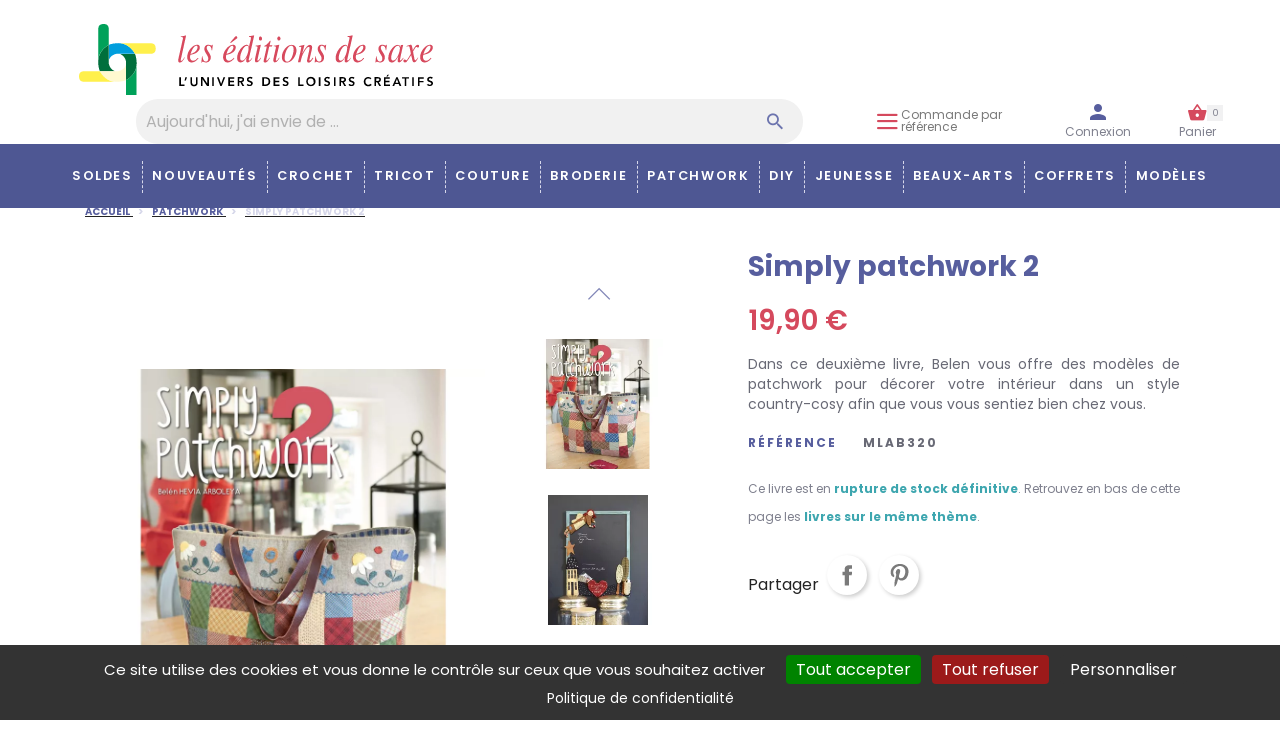

--- FILE ---
content_type: text/html; charset=utf-8
request_url: https://www.edisaxe.com/simply-patchwork-2
body_size: 20805
content:
<!doctype html>
<html lang="fr">

  <head>
    
      <script src="/themes/edisaxe/assets/js/swiper.js"></script>

  <meta charset="utf-8">


  <meta http-equiv="x-ua-compatible" content="ie=edge">



  <link rel="canonical" href="https://www.edisaxe.com/simply-patchwork-2">

  <title>Simply patchwork 2</title>
  <meta name="description" content="Dans ce deuxième livre, Belen vous offre des modèles de patchwork pour décorer votre intérieur dans un style country-cosy afin que vous vous sentiez bien chez vous.">
  <meta name="keywords" content="">

    <meta name="facebook-domain-verification" content="bqwditamrspcwe0a2iiqranpf25vdu" />
  
        <link rel="canonical" href="https://www.edisaxe.com/simply-patchwork-2">
    
        

  
    <script type="application/ld+json">
  {
    "@context": "https://schema.org",
    "@type": "Organization",
    "name" : "Les Editions de Saxe",
    "url" : "https://www.edisaxe.com/",
    "logo": {
      "@type": "ImageObject",
      "url":"https://www.edisaxe.com/img/edisaxe-logo-1608740487.jpg"
    }
  }
</script>

<script type="application/ld+json">
  {
    "@context": "https://schema.org",
    "@type": "WebPage",
    "isPartOf": {
      "@type": "WebSite",
      "url":  "https://www.edisaxe.com/",
      "name": "Les Editions de Saxe"
    },
    "name": "Simply patchwork 2",
    "url":  "https://www.edisaxe.com/simply-patchwork-2"
  }
</script>


  <script type="application/ld+json">
    {
      "@context": "https://schema.org",
      "@type": "BreadcrumbList",
      "itemListElement": [
                      {
              "@type": "ListItem",
              "position": 1,
              "name": "Accueil",
              "item": "https://www.edisaxe.com/"
              },                        {
              "@type": "ListItem",
              "position": 2,
              "name": "Patchwork",
              "item": "https://www.edisaxe.com/w_patchwork"
              },                        {
              "@type": "ListItem",
              "position": 3,
              "name": "Simply patchwork 2",
              "item": "https://www.edisaxe.com/simply-patchwork-2"
              }            ]
          }
  </script>
  
  
  
  <script type="application/ld+json">
  {
    "@context": "https://schema.org/",
    "@type": "Product",
    "name": "Simply patchwork 2",
    "description": "Dans ce deuxième livre, Belen vous offre des modèles de patchwork pour décorer votre intérieur dans un style country-cosy afin que vous vous sentiez bien chez vous.",
    "category": "Patchwork",
    "image" :"https://www.edisaxe.com/305893-home_default/simply-patchwork-2.jpg",    "sku": "MLAB320",
    "mpn": "MLAB320",
    "gtin13": "9782756532622",    "brand": "Les Editions de Saxe",              "weight": {
        "@context": "https://schema.org",
        "@type": "QuantitativeValue",
        "value": "0.395000",
        "unitCode": "kg"
      },                "offers": {
            "@type": "Offer",
            "priceCurrency": "EUR",
            "name": "Simply patchwork 2",
            "url": "https://www.edisaxe.com/simply-patchwork-2",
                            "price": "19.9",
                "priceValidUntil": "2026-02-16",
                                      "image": ["https://www.edisaxe.com/305893-large_default/simply-patchwork-2.jpg","https://www.edisaxe.com/305894-large_default/simply-patchwork-2.jpg","https://www.edisaxe.com/305895-large_default/simply-patchwork-2.jpg","https://www.edisaxe.com/305896-large_default/simply-patchwork-2.jpg","https://www.edisaxe.com/305897-large_default/simply-patchwork-2.jpg","https://www.edisaxe.com/305898-large_default/simply-patchwork-2.jpg","https://www.edisaxe.com/305899-large_default/simply-patchwork-2.jpg","https://www.edisaxe.com/305900-large_default/simply-patchwork-2.jpg","https://www.edisaxe.com/305901-large_default/simply-patchwork-2.jpg","https://www.edisaxe.com/305902-large_default/simply-patchwork-2.jpg","https://www.edisaxe.com/305903-large_default/simply-patchwork-2.jpg","https://www.edisaxe.com/305904-large_default/simply-patchwork-2.jpg","https://www.edisaxe.com/305905-large_default/simply-patchwork-2.jpg"],
                        "sku": "MLAB320",
            "mpn": "MLAB320",
            "gtin13": "9782756532622",                                    "availability": "https://schema.org/OutOfStock",
            "seller": {
              "@type": "Organization",
              "name": "Les Editions de Saxe"
            }
          }
        }
</script>
  



  <meta name="viewport" content="width=device-width, initial-scale=1">



  <link rel="icon" type="image/vnd.microsoft.icon" href="https://www.edisaxe.com/img/favicon.ico?1608740487">
  <link rel="shortcut icon" type="image/x-icon" href="https://www.edisaxe.com/img/favicon.ico?1608740487">



  <link rel="stylesheet" href="/themes/edisaxe/assets/css/swiper.css"/>
<link href="https://fonts.googleapis.com/css2?family=Dancing+Script:wght@700&family=Poppins:ital,wght@0,400;0,500;0,600;0,700;0,800;0,900;1,400&display=swap" rel="stylesheet">
<link rel="stylesheet" href="https://stackpath.bootstrapcdn.com/bootstrap/4.5.0/css/bootstrap.min.css" integrity="sha384-9aIt2nRpC12Uk9gS9baDl411NQApFmC26EwAOH8WgZl5MYYxFfc+NcPb1dKGj7Sk" crossorigin="anonymous">
<link rel="stylesheet" type="text/css" href="//cdn.jsdelivr.net/npm/slick-carousel@1.8.1/slick/slick.css"/>
<link rel="stylesheet" type="text/css" href="https://cdnjs.cloudflare.com/ajax/libs/font-awesome/5.9.0/css/all.min.css"/>




  	<script src="https://cdnjs.cloudflare.com/ajax/libs/jquery/3.7.1/jquery.min.js" integrity="sha512-v2CJ7UaYy4JwqLDIrZUI/4hqeoQieOmAZNXBeQyjo21dadnwR+8ZaIJVT8EE2iyI61OV8e6M8PP2/4hpQINQ/g==" crossorigin="anonymous" referrerpolicy="no-referrer"></script>

<script src="https://cdn.jsdelivr.net/npm/popper.js@1.16.0/dist/umd/popper.min.js" integrity="sha384-Q6E9RHvbIyZFJoft+2mJbHaEWldlvI9IOYy5n3zV9zzTtmI3UksdQRVvoxMfooAo" crossorigin="anonymous"></script>
<script src="/themes/edisaxe/assets/js/swiperinit.js?v=2"></script>
  <script type="text/javascript">
        var ASPath = "\/modules\/pm_advancedsearch4\/";
        var ASSearchUrl = "https:\/\/www.edisaxe.com\/module\/pm_advancedsearch4\/advancedsearch4";
        var POSSLIDESHOW_NAV = 1;
        var POSSLIDESHOW_PAGI = 1;
        var POSSLIDESHOW_SPEED = 4000;
        var as4_orderBySalesAsc = "Meilleures ventes en dernier";
        var as4_orderBySalesDesc = "Meilleures ventes en premier";
        var prestashop = {"cart":{"products":[],"totals":{"total":{"type":"total","label":"Total","amount":0,"value":"0,00\u00a0\u20ac"},"total_including_tax":{"type":"total","label":"Total TTC","amount":0,"value":"0,00\u00a0\u20ac"},"total_excluding_tax":{"type":"total","label":"Total HT :","amount":0,"value":"0,00\u00a0\u20ac"}},"subtotals":{"products":{"type":"products","label":"Sous-total","amount":0,"value":"0,00\u00a0\u20ac"},"discounts":null,"shipping":{"type":"shipping","label":"Livraison","amount":0,"value":""},"tax":null},"products_count":0,"summary_string":"0 articles","vouchers":{"allowed":1,"added":[]},"discounts":[],"minimalPurchase":0,"minimalPurchaseRequired":""},"currency":{"id":1,"name":"Euro","iso_code":"EUR","iso_code_num":"978","sign":"\u20ac"},"customer":{"lastname":null,"firstname":null,"email":null,"birthday":null,"newsletter":null,"newsletter_date_add":null,"optin":null,"website":null,"company":null,"siret":null,"ape":null,"is_logged":false,"gender":{"type":null,"name":null},"addresses":[]},"language":{"name":"Fran\u00e7ais (French)","iso_code":"fr","locale":"fr-FR","language_code":"fr","is_rtl":"0","date_format_lite":"d\/m\/Y","date_format_full":"d\/m\/Y H:i:s","id":1},"page":{"title":"","canonical":"https:\/\/www.edisaxe.com\/simply-patchwork-2","meta":{"title":"Simply patchwork 2","description":"Dans ce deuxi\u00e8me livre, Belen vous offre des mod\u00e8les de patchwork pour d\u00e9corer votre int\u00e9rieur dans un style country-cosy afin que vous vous sentiez bien chez vous.","keywords":"","robots":"index"},"page_name":"product","body_classes":{"lang-fr":true,"lang-rtl":false,"country-FR":true,"currency-EUR":true,"layout-full-width":true,"page-product":true,"tax-display-enabled":true,"product-id-8272":true,"product-Simply patchwork 2":true,"product-id-category-596":true,"product-id-manufacturer-0":true,"product-id-supplier-0":true,"product-available-for-order":true},"admin_notifications":[]},"shop":{"name":"Les Editions de Saxe","logo":"https:\/\/www.edisaxe.com\/img\/edisaxe-logo-1608740487.jpg","stores_icon":"https:\/\/www.edisaxe.com\/img\/logo_stores.png","favicon":"https:\/\/www.edisaxe.com\/img\/favicon.ico"},"urls":{"base_url":"https:\/\/www.edisaxe.com\/","current_url":"https:\/\/www.edisaxe.com\/simply-patchwork-2","shop_domain_url":"https:\/\/www.edisaxe.com","img_ps_url":"https:\/\/www.edisaxe.com\/img\/","img_cat_url":"https:\/\/www.edisaxe.com\/img\/c\/","img_lang_url":"https:\/\/www.edisaxe.com\/img\/l\/","img_prod_url":"https:\/\/www.edisaxe.com\/img\/p\/","img_manu_url":"https:\/\/www.edisaxe.com\/img\/m\/","img_sup_url":"https:\/\/www.edisaxe.com\/img\/su\/","img_ship_url":"https:\/\/www.edisaxe.com\/img\/s\/","img_store_url":"https:\/\/www.edisaxe.com\/img\/st\/","img_col_url":"https:\/\/www.edisaxe.com\/img\/co\/","img_url":"https:\/\/www.edisaxe.com\/themes\/edisaxe\/assets\/img\/","css_url":"https:\/\/www.edisaxe.com\/themes\/edisaxe\/assets\/css\/","js_url":"https:\/\/www.edisaxe.com\/themes\/edisaxe\/assets\/js\/","pic_url":"https:\/\/www.edisaxe.com\/upload\/","pages":{"address":"https:\/\/www.edisaxe.com\/adresse","addresses":"https:\/\/www.edisaxe.com\/adresses","authentication":"https:\/\/www.edisaxe.com\/connexion","cart":"https:\/\/www.edisaxe.com\/panier","category":"https:\/\/www.edisaxe.com\/index.php?controller=category","cms":"https:\/\/www.edisaxe.com\/index.php?controller=cms","contact":"https:\/\/www.edisaxe.com\/nous-contacter","discount":"https:\/\/www.edisaxe.com\/reduction","guest_tracking":"https:\/\/www.edisaxe.com\/suivi-commande-invite","history":"https:\/\/www.edisaxe.com\/historique-commandes","identity":"https:\/\/www.edisaxe.com\/identite","index":"https:\/\/www.edisaxe.com\/","my_account":"https:\/\/www.edisaxe.com\/mon-compte","order_confirmation":"https:\/\/www.edisaxe.com\/confirmation-commande","order_detail":"https:\/\/www.edisaxe.com\/index.php?controller=order-detail","order_follow":"https:\/\/www.edisaxe.com\/suivi-commande","order":"https:\/\/www.edisaxe.com\/commande","order_return":"https:\/\/www.edisaxe.com\/index.php?controller=order-return","order_slip":"https:\/\/www.edisaxe.com\/avoirs","pagenotfound":"https:\/\/www.edisaxe.com\/page-introuvable","password":"https:\/\/www.edisaxe.com\/recuperation-mot-de-passe","pdf_invoice":"https:\/\/www.edisaxe.com\/index.php?controller=pdf-invoice","pdf_order_return":"https:\/\/www.edisaxe.com\/index.php?controller=pdf-order-return","pdf_order_slip":"https:\/\/www.edisaxe.com\/index.php?controller=pdf-order-slip","prices_drop":"https:\/\/www.edisaxe.com\/promotions","product":"https:\/\/www.edisaxe.com\/index.php?controller=product","search":"https:\/\/www.edisaxe.com\/recherche","sitemap":"https:\/\/www.edisaxe.com\/plan-site","stores":"https:\/\/www.edisaxe.com\/magasins","supplier":"https:\/\/www.edisaxe.com\/fournisseur","register":"https:\/\/www.edisaxe.com\/connexion?create_account=1","order_login":"https:\/\/www.edisaxe.com\/commande?login=1"},"alternative_langs":[],"theme_assets":"\/themes\/edisaxe\/assets\/","actions":{"logout":"https:\/\/www.edisaxe.com\/?mylogout="},"no_picture_image":{"bySize":{"small_default":{"url":"https:\/\/www.edisaxe.com\/img\/p\/fr-default-small_default.jpg","width":98,"height":98},"cart_default":{"url":"https:\/\/www.edisaxe.com\/img\/p\/fr-default-cart_default.jpg","width":125,"height":125},"home_default":{"url":"https:\/\/www.edisaxe.com\/img\/p\/fr-default-home_default.jpg","width":250,"height":250},"medium_default":{"url":"https:\/\/www.edisaxe.com\/img\/p\/fr-default-medium_default.jpg","width":452,"height":452},"large_default":{"url":"https:\/\/www.edisaxe.com\/img\/p\/fr-default-large_default.jpg","width":800,"height":800}},"small":{"url":"https:\/\/www.edisaxe.com\/img\/p\/fr-default-small_default.jpg","width":98,"height":98},"medium":{"url":"https:\/\/www.edisaxe.com\/img\/p\/fr-default-home_default.jpg","width":250,"height":250},"large":{"url":"https:\/\/www.edisaxe.com\/img\/p\/fr-default-large_default.jpg","width":800,"height":800},"legend":""}},"configuration":{"display_taxes_label":true,"display_prices_tax_incl":true,"is_catalog":false,"show_prices":true,"opt_in":{"partner":true},"quantity_discount":{"type":"discount","label":"Remise sur prix unitaire"},"voucher_enabled":1,"return_enabled":0},"field_required":[],"breadcrumb":{"links":[{"title":"Accueil","url":"https:\/\/www.edisaxe.com\/"},{"title":"Patchwork","url":"https:\/\/www.edisaxe.com\/w_patchwork"},{"title":"Simply patchwork 2","url":"https:\/\/www.edisaxe.com\/simply-patchwork-2"}],"count":3},"link":{"protocol_link":"https:\/\/","protocol_content":"https:\/\/"},"time":1769901948,"static_token":"5e0087a5aaa3dd7eb01dda9c15b92421","token":"d920bddaf123032e086be3809f579c48","debug":false};
        var prestashopFacebookAjaxController = "https:\/\/www.edisaxe.com\/module\/ps_facebook\/Ajax";
        var psemailsubscription_subscription = "https:\/\/www.edisaxe.com\/module\/ps_emailsubscription\/subscription";
        var psr_icon_color = "#F19D76";
      </script>


  <script type="text/javascript">
    (function(h,o,t,j,a,r){
      h.hj=h.hj || function(){(h.hj.q=h.hj.q||[]).push(arguments)};
      h._hjSettings={hjid:2651190,hjsv:6};
      a=o.getElementsByTagName('head')[0];
      r=o.createElement('script');r.async=1;
      r.src=t+h._hjSettings.hjid+j+h._hjSettings.hjsv;
      a.appendChild(r);
    })(window,document,'https://static.hotjar.com/c/hotjar-','.js?sv=');
  </script>
	<script type="text/javascript">
    var _nAdzq=_nAdzq||[];(function(){
      _nAdzq.push(["setIds","6454aa8ffec1112e"]);
      _nAdzq.push(["startR"]);
      var e="https://notifpush.com/scripts/";
      var t=document.createElement("script");
      t.type="text/javascript";
      t.defer=true;
      t.async=true;
      t.src=e+"nadz-sdk.js";
      var s=document.getElementsByTagName("script")[0];
      s.parentNode.insertBefore(t,s)})();
  </script>
	<script type="text/javascript">
var _nAdzqTriggers=_nAdzqTriggers || [];
var runNadzTriggers = function() {
    _nAdzqTriggers.push(["setIds", "6454aa8ffec1112e"]);
    var e="https://notifpush.com/scripts/";
    var t=document.createElement("script");
    t.type="text/javascript";
    t.defer=true;t.async=true;
    t.src=e+"full-script-trigger.min.js";
    var s=document.getElementsByTagName("script")[0];
    s.parentNode.insertBefore(t,s);
};
runNadzTriggers();
</script>


<script type="text/javascript" src="/themes/edisaxe/assets/js/scriptanalytics.js"></script>
		<link rel="stylesheet" href="https://www.edisaxe.com/themes/edisaxe/assets/css/theme.css" media="all">
		<link rel="stylesheet" href="https://www.edisaxe.com/themes/edisaxe/assets/css/edisaxe.css" media="all">
		<link rel="stylesheet" href="https://www.edisaxe.com/modules/blockreassurance/views/dist/front.css" media="all">
		<link rel="stylesheet" href="https://www.edisaxe.com/modules/ps_socialfollow/views/css/ps_socialfollow.css" media="all">
		<link rel="stylesheet" href="https://www.edisaxe.com/modules/paypal/views/css/paypal_fo.css" media="all">
		<link rel="stylesheet" href="https://www.edisaxe.com/themes/edisaxe/modules/ps_searchbar/ps_searchbar.css" media="all">
		<link rel="stylesheet" href="https://www.edisaxe.com/modules/creativeelements/views/lib/animations/animations.min.css?v=2.10.1" media="all">
		<link rel="stylesheet" href="https://www.edisaxe.com/modules/creativeelements/views/css/frontend.min.css?v=2.10.1" media="all">
		<link rel="stylesheet" href="https://www.edisaxe.com/modules/creativeelements/views/lib/ceicons/ceicons.min.css?v=2.10.1" media="all">
		<link rel="stylesheet" href="https://www.edisaxe.com/modules/creativeelements/views/css/ce/1010000.css?v=1763455565" media="all">
		<link rel="stylesheet" href="https://www.edisaxe.com/modules/prestablog/views/css/grid-for-1-7-module.css" media="all">
		<link rel="stylesheet" href="https://www.edisaxe.com/modules/prestablog/views/css/grid-for-1-7-module-widget.css" media="all">
		<link rel="stylesheet" href="https://www.edisaxe.com/modules/prestablog/views/css/blog1.css" media="all">
		<link rel="stylesheet" href="https://www.edisaxe.com/modules/prestablog/views/css/custom1.css" media="all">
		<link rel="stylesheet" href="https://www.edisaxe.com/modules/posslideshows/css/nivo-slider/nivo-slider.css" media="all">
		<link rel="stylesheet" href="https://www.edisaxe.com/modules/ybc_instagram/views/css/ets.fancybox.css" media="all">
		<link rel="stylesheet" href="https://www.edisaxe.com/modules/ybc_instagram/views/css/instagram.css" media="all">
		<link rel="stylesheet" href="https://www.edisaxe.com/modules/ybc_instagram/views/css/fix17.css" media="all">
		<link rel="stylesheet" href="https://www.edisaxe.com/modules/ybc_instagram/views/css/ets.owl.carousel.css" media="all">
		<link rel="stylesheet" href="https://www.edisaxe.com/modules/advancedpopupcreator/views/css/advancedpopup-front.css" media="all">
		<link rel="stylesheet" href="https://www.edisaxe.com/modules/advancedpopupcreator/lib/fancybox/jquery.fancybox-transitions.css" media="all">
		<link rel="stylesheet" href="https://www.edisaxe.com/modules/netreviews/views/css/category-reloaded.css" media="all">
		<link rel="stylesheet" href="https://www.edisaxe.com/modules/lgfastbuy/views/css/lgfastbuy.css" media="all">
		<link rel="stylesheet" href="https://www.edisaxe.com/js/jquery/ui/themes/base/minified/jquery-ui.min.css" media="all">
		<link rel="stylesheet" href="https://www.edisaxe.com/js/jquery/ui/themes/base/minified/jquery.ui.theme.min.css" media="all">
		<link rel="stylesheet" href="https://www.edisaxe.com/js/jquery/plugins/fancybox/jquery.fancybox.css" media="all">
		<link rel="stylesheet" href="https://www.edisaxe.com/modules/ps_imageslider/css/homeslider.css" media="all">
		<link rel="stylesheet" href="https://www.edisaxe.com/modules/edisaxefeatures/css/style.css" media="all">
		<link rel="stylesheet" href="https://www.edisaxe.com/js/jquery/ui/themes/base/jquery.ui.core.css" media="all">
		<link rel="stylesheet" href="https://www.edisaxe.com/modules/pm_advancedsearch4/views/css/pm_advancedsearch4-17.css" media="all">
		<link rel="stylesheet" href="https://www.edisaxe.com/modules/pm_advancedsearch4/views/css/pm_advancedsearch4_dynamic.css" media="all">
		<link rel="stylesheet" href="https://www.edisaxe.com/modules/pm_advancedsearch4/views/css/selectize/selectize.css" media="all">
		<link rel="stylesheet" href="https://www.edisaxe.com/themes/edisaxe/assets/css/custom.css" media="all">
	
	


	<script>
			var ceFrontendConfig = {"environmentMode":{"edit":false,"wpPreview":false},"is_rtl":false,"breakpoints":{"xs":0,"sm":480,"md":768,"lg":1025,"xl":1440,"xxl":1600},"version":"2.10.1","urls":{"assets":"\/modules\/creativeelements\/views\/"},"productQuickView":0,"settings":{"page":[],"general":{"elementor_global_image_lightbox":"1","elementor_lightbox_enable_counter":"yes","elementor_lightbox_enable_fullscreen":"yes","elementor_lightbox_enable_zoom":"yes","elementor_lightbox_title_src":"title","elementor_lightbox_description_src":"caption"},"editorPreferences":[]},"post":{"id":"8272030101","title":"Simply%20patchwork%202","excerpt":""}};
		</script>
        <link rel="preload" href="/modules/creativeelements/views/lib/ceicons/fonts/ceicons.woff2?8goggd" as="font" type="font/woff2" crossorigin>
        


  <!--Module: ybc_instagram -->
<script type="text/javascript">
        YBC_INS_ENABLE_SIDEBAR = 1;
        YBC_INS_ENABLE_POPUP_SLIDER = 1;
        YBC_INS_DISPLAY_COMMENT = 1;
        YBC_INS_SLIDER_HOOK = 'home';
        YBC_INS_GALLERY_DISPLAY_TYPE = 'grid';
        YBC_INS_GALLERY_LAZY = 1;
        YBC_INS_GALLERY_DISPLAY_FULL_WIDTH = 0;
        YBC_INS_GALLERY_LOADMORE_TYPE = 'button';
        YBC_INS_POPP_PER_ROW_DESKTOP = 4;
        YBC_INS_POPP_PER_ROW_TABLET = 4;
        YBC_INS_POPP_PER_ROW_MOBILE = 1;
        YBC_INS_POPP_ITEM_SPACING = 5;
        YBC_INS_POPP_HOOK_TO = 'footer_product';
        YBC_INS_POPP_DISPLAY_TYPE = 'carousel';
        YBC_INS_POPP_AUTOPLAY_CAROUSEL = 1;
        YBC_INS_POPP_CAROUSEL_SPEED = 2000;
        YBC_INS_POPP_LAZY = 1;
        YBC_INS_POPP_LOADMORE_TYPE = 'button';
        YBC_INS_POPP_ENABLED = 1;
        YBC_INS_TAG_PER_ROW_DESKTOP = 4;
        YBC_INS_TAG_PER_ROW_TABLET = 4;
        YBC_INS_TAG_PER_ROW_MOBILE = 1;
        YBC_INS_TAG_ITEM_SPACING = 5;
        YBC_INS_TAG_DISPLAY_TYPE = 'grid';
        YBC_INS_TAG_LAZY = 1;
        YBC_INS_TAG_DISPLAY_FULL_WIDTH = 0;
        YBC_INS_TAG_LOADMORE_TYPE = 'button';
        YBC_INS_URL_AJAX = "https://www.edisaxe.com/?fc=module&module=ybc_instagram&controller=next";    YBC_INS_COMMENT_AJAX = "https://www.edisaxe.com/module/ybc_instagram/comment";    var ybc_ins_text_loading = "Chargement des commentaires";
</script>

<!--/Module: ybc_instagram -->  <script async src="https://www.googletagmanager.com/gtag/js?id=G-43J4TC5XEV"></script>
  <script>
    window.dataLayer = window.dataLayer || [];
    function gtag(){dataLayer.push(arguments);}
    gtag('js', new Date());
    gtag(
      'config',
      'G-43J4TC5XEV',
      {
        'debug_mode':false
                              }
    );
  </script>

 <script type="text/javascript">
          document.addEventListener('DOMContentLoaded', function() {
        $('article[data-id-product="10964"] a.quick-view').on(
                "click",
                function() {
                    gtag("event", "select_item", {"send_to":"G-43J4TC5XEV","items":{"item_id":10964,"item_name":"Catalogue des éditions de saxe","quantity":1,"price":0,"currency":"EUR","index":0,"item_brand":"","item_category":"accueil","item_list_id":"product","item_variant":""}})
                });$('article[data-id-product="8661"] a.quick-view').on(
                "click",
                function() {
                    gtag("event", "select_item", {"send_to":"G-43J4TC5XEV","items":{"item_id":8661,"item_name":"Modèle - Cadre de tendres fleurs","quantity":1,"price":0.9,"currency":"EUR","index":1,"item_brand":"","item_category":"accueil","item_list_id":"product","item_variant":""}})
                });$('article[data-id-product="11064"] a.quick-view').on(
                "click",
                function() {
                    gtag("event", "select_item", {"send_to":"G-43J4TC5XEV","items":{"item_id":11064,"item_name":"Calendrier Ambiance Zen","quantity":1,"price":13.95,"currency":"EUR","index":2,"item_brand":"","item_category":"accueil","item_list_id":"product","item_variant":""}})
                });$('article[data-id-product="11225"] a.quick-view').on(
                "click",
                function() {
                    gtag("event", "select_item", {"send_to":"G-43J4TC5XEV","items":{"item_id":11225,"item_name":"Dressing d'été au crochet","quantity":1,"price":17.9,"currency":"EUR","index":3,"item_brand":"","item_category":"accueil","item_list_id":"product","item_variant":""}})
                });
      });
    </script>
<script type="text/javascript">
	//Common vars
    var apc_link = "https://www.edisaxe.com/module/advancedpopupcreator/popup";
    var apc_token = "5e0087a5aaa3dd7eb01dda9c15b92421";
    var apc_product = "8272";
    var apc_category = "0";
    var apc_supplier = "0";
    var apc_manufacturer = "0";
    var apc_cms = "";
    var apc_controller = "product";
</script>

<script defer charset="utf-8" src="https://widgets.rr.skeepers.io/generated/106a638c-bae5-cf14-9197-32c2da35e27a/8a65b24d-7d04-43da-8b00-49f15d604103.js"></script>
<script defer charset="utf-8" src="https://widgets.rr.skeepers.io/product/106a638c-bae5-cf14-9197-32c2da35e27a/8ef6e266-7d9f-46a9-bd91-e797e5a7b83f.js"></script>
<script type="text/javascript">
    var url_lgmodule = 'https://www.edisaxe.com/module/lgfastbuy/cart';
    var token = '5e0087a5aaa3dd7eb01dda9c15b92421';
    var error1 = 'Remplissez le champ de référence.';
    var error2 = 'Il n&#039;y a pas de produit avec cette référence.';
    var error3 = 'Erreur lors de l&#039;ajout du produit au panier.';
</script>
<script type="text/javascript">
    (function() {
        window.sib = {
            equeue: [],
            client_key: "0i7ojul0ewutr7089pfat"
        };

    
        window.sendinblue = { } ;
        for (var j = ['track', 'identify', 'trackLink', 'page'], i = 0; i < j.length; i++) {
            (function(k) {
                window.sendinblue[k] = function() {
                    var arg = Array.prototype.slice.call(arguments);
                    (window.sib[k] || function() {
                        var t = { } ;
                        t[k] = arg;
                        window.sib.equeue.push(t);
                    })(arg[0], arg[1], arg[2]);
                };
            })(j[i]);
        }
        var n = document.createElement("script"),
            i = document.getElementsByTagName("script")[0];
        n.type = "text/javascript", n.id = "sendinblue-js", n.async = !0, n.src = "https://sibautomation.com/sa.js?plugin=prestashop&key=" + window.sib.client_key, i.parentNode.insertBefore(n, i), window.sendinblue.page();
    })();
</script>




    
  <meta property="og:type" content="product">
  <meta property="og:url" content="https://www.edisaxe.com/simply-patchwork-2">
  <meta property="og:title" content="Simply patchwork 2">
  <meta property="og:site_name" content="Les Editions de Saxe">
  <meta property="og:description" content="Dans ce deuxième livre, Belen vous offre des modèles de patchwork pour décorer votre intérieur dans un style country-cosy afin que vous vous sentiez bien chez vous.">
  <meta property="og:image" content="https://www.edisaxe.com/305893-large_default/simply-patchwork-2.jpg">
      <meta property="product:pretax_price:amount" content="18.86">
    <meta property="product:pretax_price:currency" content="EUR">
    <meta property="product:price:amount" content="19.9">
    <meta property="product:price:currency" content="EUR">
      <meta property="product:category" content="Patchwork">
  <meta property="product:id" content="MLAB320">
  <meta property="product:weight:value" content="0.395000">
  <meta property="product:weight:units" content="kg">
  
  </head>

  <body id="product" class="lang-fr country-fr currency-eur layout-full-width page-product tax-display-enabled product-id-8272 product-simply-patchwork-2 product-id-category-596 product-id-manufacturer-0 product-id-supplier-0 product-available-for-order ce-kit-1 elementor-page elementor-page-8272030101">
    
      <!-- Start Matomo PrestaShop Module by https://www.tecnoacquisti.com -->

<script>
    var _paq = window._paq = window._paq || [];
    /* tracker methods like "setCustomDimension" should be called before "trackPageView" */
        
        
    _paq.push(['trackPageView']);
    _paq.push(['enableLinkTracking']);
    (function() {
        var u="https://matomo.nordsoft.fr/";
        _paq.push(['setTrackerUrl', u+'matomo.php']);
        _paq.push(['setSiteId', '9']);
        var d=document, g=d.createElement('script'), s=d.getElementsByTagName('script')[0];
        g.async=true; g.src=u+'matomo.js'; s.parentNode.insertBefore(g,s);
    })();
</script>

<noscript><p><img src="https://matomo.nordsoft.fr//matomo.php?idsite=9&amp;rec=1" style="border:0;" alt="" /></p></noscript>
<!-- End Matomo PrestaShop Module by https://www.tecnoacquisti.com -->


    

    <main>
      
              

      <header id="header">
        
          	<nav class="navbar navbar-expand-lg">
	<button class="navbar-toggler" type="button" data-toggle="collapse" data-target=".multi-collapse" aria-expanded="false">
		<span class="navbar-toggler-icon"><i class="icon-burger"></i></span>
	</button>
	<a class="col-9 col-lg-4 navbar-brand" href="https://www.edisaxe.com/">
		<img class="logo img-responsive" src="https://www.edisaxe.com/themes/edisaxe/assets/img//logo.svg" alt="Les Editions de Saxe">
	</a>
	<a class="col-1 p-0 mobile-cart" rel="nofollow" href="https://www.edisaxe.com/panier?action=show">
		<i class="icon-cart"></i>
		<span class="cart-products-count">0</span>
	</a>
	
		<div class="navbar-collapse multi-collapse collapse" id="navbarTop">
			<div class="d-block d-lg-none menu_principale">
				

  <ul data-depth="0" class="navbar-nav w-100 d-flex justify-content-between"><li class="nav-item category"><a class="nav-link" href="https://www.edisaxe.com/soldes?click_source=mainmenu" >Soldes</a><div>
  </div></li><li class="sep"></li><li class="nav-item link"><a class="nav-link" href="/nouveaux-produits?click_source=mainmenu" >Nouveautés</a><div>
  </div></li><li class="sep"></li><li class="nav-item category"><a class="nav-link" href="https://www.edisaxe.com/w_crochet?click_source=mainmenu" >Crochet</a><div>
  </div></li><li class="sep"></li><li class="nav-item category"><a class="nav-link" href="https://www.edisaxe.com/w_tricot?click_source=mainmenu" >Tricot</a><div>
  </div></li><li class="sep"></li><li class="nav-item category"><a class="nav-link" href="https://www.edisaxe.com/w_couture?click_source=mainmenu" >Couture</a><div>
  </div></li><li class="sep"></li><li class="nav-item category"><a class="nav-link" href="https://www.edisaxe.com/w_broderie?click_source=mainmenu" >Broderie</a><div>
  </div></li><li class="sep"></li><li class="nav-item category"><a class="nav-link" href="https://www.edisaxe.com/w_patchwork?click_source=mainmenu" >Patchwork</a><div>
  </div></li><li class="sep"></li><li class="nav-item category"><a class="nav-link" href="https://www.edisaxe.com/diy?click_source=mainmenu" >DIY</a><div>
  </div></li><li class="sep"></li><li class="nav-item category"><a class="nav-link" href="https://www.edisaxe.com/jeunesse?click_source=mainmenu" >Jeunesse</a><div>
  </div></li><li class="sep"></li><li class="nav-item category"><a class="nav-link" href="https://www.edisaxe.com/w_beaux_arts?click_source=mainmenu" >Beaux-arts</a><div>
  </div></li><li class="sep"></li><li class="nav-item category"><a class="nav-link" href="https://www.edisaxe.com/les-coffrets?click_source=mainmenu" >COFFRETS</a><div>
  </div></li><li class="sep"></li><li class="nav-item category"><a class="nav-link" href="https://www.edisaxe.com/modeles_patrons?click_source=mainmenu" >Modèles</a><div>
  </div></li></ul>

				<div class="sep"></div>
				<div class="nav-item category">
					<a class="nav-link pl-0" href="https://www.edisaxe.com/mon-compte">Mon compte</a>
				</div>
			</div>
			<!-- Block search module TOP -->
<div id="search_widget" class="search-widget" data-search-controller-url="//www.edisaxe.com/recherche">
	<form method="get" action="//www.edisaxe.com/recherche">
		<input type="hidden" name="controller" value="search">
		<input type="text" name="s" value="" placeholder="Aujourd'hui, j'ai envie de …" aria-label="Aujourd'hui, j'ai envie de…">
		<button type="submit">
			<i class="icon-search"></i>
      		<span class="hidden-xl-down">Aujourd'hui, j'ai envie de…</span>
		</button>
	</form>
</div>
<!-- /Block search module TOP -->

<div id="fastbuy" class="d-flex align-items-center" style="position:initial;"><i class="icon-burger" style="color: #D5495D;"></i><span>Commande par<br />référence</span></div><div id="_desktop_user_info">
	<div class="user-info">
		<a
		  href="https://www.edisaxe.com/mon-compte"
		  title="Identifiez-vous"
		  rel="nofollow"
		>
        	<i class="icon-user"></i>
        	<span class="hidden-sm-down">
        		        			Connexion
        		        	</span>
        </a>
	</div>
</div>
<div id="_desktop_cart">
  <div class="blockcart cart-preview position-relative inactive" data-refresh-url="//www.edisaxe.com/module/ps_shoppingcart/ajax">
    <div class="header">
              <i class="icon-cart"></i>
        <span class="hidden-sm-down">Panier</span>
        <span class="cart-products-count">0</span>
          </div>
  </div>
</div>

			<!-- Matomo -->
			<script>
				var _paq = window._paq = window._paq || [];
				/* tracker methods like "setCustomDimension" should be called before "trackPageView" */
				_paq.push(['trackPageView']);
				_paq.push(['enableLinkTracking']);
				(function() {
					var u="https://matomo.nordsoft.fr/";
					_paq.push(['setTrackerUrl', u+'matomo.php']);
					_paq.push(['setSiteId', '9']);
					var d=document, g=d.createElement('script'), s=d.getElementsByTagName('script')[0];
					g.async=true; g.src=u+'matomo.js'; s.parentNode.insertBefore(g,s);
				})();
			</script>
			<!-- End Matomo Code -->
		</div>

		<div class="modal fade" id="modal" data-backdrop="true">
			<div class="modal-dialog" role="document">
				<div class="modal-content">
					<button type="button" class="close text-right" data-dismiss="modal" aria-label="Fermer">
						<span aria-hidden="true">&times;</span>
					</button>
					<div class="js-modal-content"></div>
				</div>
			</div>
		</div>
	
	<div class="clearfix"></div>
	
		<div class="collapse navbar-collapse multi-collapse" id="navbarMain">
			 
<!-- Module Presta Blog -->

<div id="prestablog_displayslider">


</div>

<!-- Module Presta Blog -->


  <ul data-depth="0" class="navbar-nav w-100 d-flex justify-content-between"><li class="nav-item category"><a class="nav-link" href="https://www.edisaxe.com/soldes?click_source=mainmenu" >Soldes</a><div>
  </div></li><li class="sep"></li><li class="nav-item link"><a class="nav-link" href="/nouveaux-produits?click_source=mainmenu" >Nouveautés</a><div>
  </div></li><li class="sep"></li><li class="nav-item category"><a class="nav-link" href="https://www.edisaxe.com/w_crochet?click_source=mainmenu" >Crochet</a><div>
  </div></li><li class="sep"></li><li class="nav-item category"><a class="nav-link" href="https://www.edisaxe.com/w_tricot?click_source=mainmenu" >Tricot</a><div>
  </div></li><li class="sep"></li><li class="nav-item category"><a class="nav-link" href="https://www.edisaxe.com/w_couture?click_source=mainmenu" >Couture</a><div>
  </div></li><li class="sep"></li><li class="nav-item category"><a class="nav-link" href="https://www.edisaxe.com/w_broderie?click_source=mainmenu" >Broderie</a><div>
  </div></li><li class="sep"></li><li class="nav-item category"><a class="nav-link" href="https://www.edisaxe.com/w_patchwork?click_source=mainmenu" >Patchwork</a><div>
  </div></li><li class="sep"></li><li class="nav-item category"><a class="nav-link" href="https://www.edisaxe.com/diy?click_source=mainmenu" >DIY</a><div>
  </div></li><li class="sep"></li><li class="nav-item category"><a class="nav-link" href="https://www.edisaxe.com/jeunesse?click_source=mainmenu" >Jeunesse</a><div>
  </div></li><li class="sep"></li><li class="nav-item category"><a class="nav-link" href="https://www.edisaxe.com/w_beaux_arts?click_source=mainmenu" >Beaux-arts</a><div>
  </div></li><li class="sep"></li><li class="nav-item category"><a class="nav-link" href="https://www.edisaxe.com/les-coffrets?click_source=mainmenu" >COFFRETS</a><div>
  </div></li><li class="sep"></li><li class="nav-item category"><a class="nav-link" href="https://www.edisaxe.com/modeles_patrons?click_source=mainmenu" >Modèles</a><div>
  </div></li></ul>
<div id="fastbuy_content">
    <div>
        <form method="POST" action="">
            <div class="lgfastbuy-close" title="Fermer">
                <button type="button" class="btn btn-primary" aria-label="Close">
          			<span aria-hidden="true">&times;</span>
        		</button>
            </div>
            
            <div id="lg_loading">
                <div id="canvasloader-container" class="wrapper"></div>
            </div>
            <div class="title">Commande par référence</div>
            <div class="form-group lgref">
                <label for="lgref">Référence</label>
                <input type="text" class="form-control" name="lgref" id="lgref" tabindex="1" />
            </div>
            <div class="form-group lgname">
                <img src="/modules/lgfastbuy/views/img/spinner.gif" class="lg-spinner">
                <label for="lgunitn">Produit</label>
                <input type="text" class="form-control" name="lgunitn" id="lgunitn" value="" tabindex="2" disabled="disabled" data-missing="La référence n'existe pas"/>
            </div>
            <div class="form-group lgunit">
                <label for="lgunit">Quantité</label>
                <input type="text" class="form-control" name="lgunit" id="lgunit" value="1" tabindex="3" disabled="disabled" data-product="0" data-ipa="0"/>
            </div>
            <a class="btn ps17" id="lgadd" disabled="disabled">Ajouter</a>
            <div id="lg-errors-container" class="text text-alert"></div>
            <div id="fastbuy_content_cart">
            </div>
            <div class="text-center">
            	<a id="lgbuy" class="btn btn-primary d-inline-block" name="lgbuy"  href="https://www.edisaxe.com/commande" rel="nofollow" ><span>Valider</span></a>
            </div>
        </form>
    </div>
</div>
		</div>
	
</nav>

	<div class="header-banner">
		<!-- Block search module TOP -->
<div id="search_widget" class="search-widget" data-search-controller-url="//www.edisaxe.com/recherche">
	<form method="get" action="//www.edisaxe.com/recherche">
		<input type="hidden" name="controller" value="search">
		<input type="text" name="s" value="" placeholder="Aujourd'hui, j'ai envie de …" aria-label="Aujourd'hui, j'ai envie de…">
		<button type="submit">
			<i class="icon-search"></i>
      		<span class="hidden-xl-down">Aujourd'hui, j'ai envie de…</span>
		</button>
	</form>
</div>
<!-- /Block search module TOP -->

<div id="fastbuy" class="d-flex align-items-center" style="position:initial;"><i class="icon-burger" style="color: #D5495D;"></i><span>Commande par<br />référence</span></div>
	</div>
        
      </header>

      
        
<aside id="notifications">
  <div class="container">
    
    
    
      </div>
</aside>
      

      <section id="wrapper">
        
	          
	
	          
  <div id="content-wrapper">
    
    

  <section id="main" itemscope itemtype="https://schema.org/Product">
    <meta itemprop="url" content="https://www.edisaxe.com/simply-patchwork-2">
	
		<div class="container">
	<nav data-depth="3" class="breadcrumb hidden-sm-down">
	  <ol itemscope itemtype="http://schema.org/BreadcrumbList">
	    
	      	        
	          <li itemprop="itemListElement" itemscope itemtype="http://schema.org/ListItem">
	            <a itemprop="item" href="https://www.edisaxe.com/">
	              <span itemprop="name">Accueil</span>
	            </a>
	            <meta itemprop="position" content="1">
	          </li>
	        
	      	        
	          <li itemprop="itemListElement" itemscope itemtype="http://schema.org/ListItem">
	            <a itemprop="item" href="https://www.edisaxe.com/w_patchwork">
	              <span itemprop="name">Patchwork</span>
	            </a>
	            <meta itemprop="position" content="2">
	          </li>
	        
	      	        
	          <li itemprop="itemListElement" itemscope itemtype="http://schema.org/ListItem">
	            <a itemprop="item" href="https://www.edisaxe.com/simply-patchwork-2">
	              <span itemprop="name">Simply patchwork 2</span>
	            </a>
	            <meta itemprop="position" content="3">
	          </li>
	        
	      	      	    
	  </ol>
	</nav>
</div>	
    <div class="row product-container container mx-auto">
      <div class="col-lg-7">
        
          <section class="page-content" id="content">
            
              
                	
<div class="images-container">
	<div class="row d-flex align-items-center">
		<div class="col-lg-8 pl-0">
			
									<div id="product-cover-slider">
																			<div class="item">
								<button type="button" class="btn" data-toggle="modal" data-target="#zoomModal" data-num=0>
									<img
										class="w-100 h-auto"
										src="https://www.edisaxe.com/305893-large_default/simply-patchwork-2.jpg"
										alt="Simply patchwork 2 Livre Patchwork"
										title="Simply patchwork 2 Livre Patchwork"
										itemprop="image"
									>
								</button>
							</div>
													<div class="item">
								<button type="button" class="btn" data-toggle="modal" data-target="#zoomModal" data-num=1>
									<img
										class="w-100 h-auto"
										src="https://www.edisaxe.com/305894-large_default/simply-patchwork-2.jpg"
										alt="Simply patchwork 2 Livre Patchwork"
										title="Simply patchwork 2 Livre Patchwork"
										itemprop="image"
									>
								</button>
							</div>
													<div class="item">
								<button type="button" class="btn" data-toggle="modal" data-target="#zoomModal" data-num=2>
									<img
										class="w-100 h-auto"
										src="https://www.edisaxe.com/305895-large_default/simply-patchwork-2.jpg"
										alt="Simply patchwork 2 Livre Patchwork"
										title="Simply patchwork 2 Livre Patchwork"
										itemprop="image"
									>
								</button>
							</div>
													<div class="item">
								<button type="button" class="btn" data-toggle="modal" data-target="#zoomModal" data-num=3>
									<img
										class="w-100 h-auto"
										src="https://www.edisaxe.com/305896-large_default/simply-patchwork-2.jpg"
										alt="Simply patchwork 2 Livre Patchwork"
										title="Simply patchwork 2 Livre Patchwork"
										itemprop="image"
									>
								</button>
							</div>
													<div class="item">
								<button type="button" class="btn" data-toggle="modal" data-target="#zoomModal" data-num=4>
									<img
										class="w-100 h-auto"
										src="https://www.edisaxe.com/305897-large_default/simply-patchwork-2.jpg"
										alt="Simply patchwork 2 Livre Patchwork"
										title="Simply patchwork 2 Livre Patchwork"
										itemprop="image"
									>
								</button>
							</div>
													<div class="item">
								<button type="button" class="btn" data-toggle="modal" data-target="#zoomModal" data-num=5>
									<img
										class="w-100 h-auto"
										src="https://www.edisaxe.com/305898-large_default/simply-patchwork-2.jpg"
										alt="Simply patchwork 2 Livre Patchwork"
										title="Simply patchwork 2 Livre Patchwork"
										itemprop="image"
									>
								</button>
							</div>
													<div class="item">
								<button type="button" class="btn" data-toggle="modal" data-target="#zoomModal" data-num=6>
									<img
										class="w-100 h-auto"
										src="https://www.edisaxe.com/305899-large_default/simply-patchwork-2.jpg"
										alt="Simply patchwork 2 Livre Patchwork"
										title="Simply patchwork 2 Livre Patchwork"
										itemprop="image"
									>
								</button>
							</div>
													<div class="item">
								<button type="button" class="btn" data-toggle="modal" data-target="#zoomModal" data-num=7>
									<img
										class="w-100 h-auto"
										src="https://www.edisaxe.com/305900-large_default/simply-patchwork-2.jpg"
										alt="Simply patchwork 2 Livre Patchwork"
										title="Simply patchwork 2 Livre Patchwork"
										itemprop="image"
									>
								</button>
							</div>
													<div class="item">
								<button type="button" class="btn" data-toggle="modal" data-target="#zoomModal" data-num=8>
									<img
										class="w-100 h-auto"
										src="https://www.edisaxe.com/305901-large_default/simply-patchwork-2.jpg"
										alt="Simply patchwork 2 Livre Patchwork"
										title="Simply patchwork 2 Livre Patchwork"
										itemprop="image"
									>
								</button>
							</div>
													<div class="item">
								<button type="button" class="btn" data-toggle="modal" data-target="#zoomModal" data-num=9>
									<img
										class="w-100 h-auto"
										src="https://www.edisaxe.com/305902-large_default/simply-patchwork-2.jpg"
										alt="Simply patchwork 2 Livre Patchwork"
										title="Simply patchwork 2 Livre Patchwork"
										itemprop="image"
									>
								</button>
							</div>
													<div class="item">
								<button type="button" class="btn" data-toggle="modal" data-target="#zoomModal" data-num=10>
									<img
										class="w-100 h-auto"
										src="https://www.edisaxe.com/305903-large_default/simply-patchwork-2.jpg"
										alt="Simply patchwork 2 Livre Patchwork"
										title="Simply patchwork 2 Livre Patchwork"
										itemprop="image"
									>
								</button>
							</div>
													<div class="item">
								<button type="button" class="btn" data-toggle="modal" data-target="#zoomModal" data-num=11>
									<img
										class="w-100 h-auto"
										src="https://www.edisaxe.com/305904-large_default/simply-patchwork-2.jpg"
										alt="Simply patchwork 2 Livre Patchwork"
										title="Simply patchwork 2 Livre Patchwork"
										itemprop="image"
									>
								</button>
							</div>
													<div class="item">
								<button type="button" class="btn" data-toggle="modal" data-target="#zoomModal" data-num=12>
									<img
										class="w-100 h-auto"
										src="https://www.edisaxe.com/305905-large_default/simply-patchwork-2.jpg"
										alt="Simply patchwork 2 Livre Patchwork"
										title="Simply patchwork 2 Livre Patchwork"
										itemprop="image"
									>
								</button>
							</div>
											</div>
							
		</div>
		<div class="col-lg-3">
			
									<div id="product-thumb-slider">
													<div class="item">
								<img
									class="w-100 h-auto"
									src="https://www.edisaxe.com/305893-home_default/simply-patchwork-2.jpg"
									alt="Simply patchwork 2 Livre Patchwork"
									title="Simply patchwork 2 Livre Patchwork"
									itemprop="image"
								>
							</div>
													<div class="item">
								<img
									class="w-100 h-auto"
									src="https://www.edisaxe.com/305894-home_default/simply-patchwork-2.jpg"
									alt="Simply patchwork 2 Livre Patchwork"
									title="Simply patchwork 2 Livre Patchwork"
									itemprop="image"
								>
							</div>
													<div class="item">
								<img
									class="w-100 h-auto"
									src="https://www.edisaxe.com/305895-home_default/simply-patchwork-2.jpg"
									alt="Simply patchwork 2 Livre Patchwork"
									title="Simply patchwork 2 Livre Patchwork"
									itemprop="image"
								>
							</div>
													<div class="item">
								<img
									class="w-100 h-auto"
									src="https://www.edisaxe.com/305896-home_default/simply-patchwork-2.jpg"
									alt="Simply patchwork 2 Livre Patchwork"
									title="Simply patchwork 2 Livre Patchwork"
									itemprop="image"
								>
							</div>
													<div class="item">
								<img
									class="w-100 h-auto"
									src="https://www.edisaxe.com/305897-home_default/simply-patchwork-2.jpg"
									alt="Simply patchwork 2 Livre Patchwork"
									title="Simply patchwork 2 Livre Patchwork"
									itemprop="image"
								>
							</div>
													<div class="item">
								<img
									class="w-100 h-auto"
									src="https://www.edisaxe.com/305898-home_default/simply-patchwork-2.jpg"
									alt="Simply patchwork 2 Livre Patchwork"
									title="Simply patchwork 2 Livre Patchwork"
									itemprop="image"
								>
							</div>
													<div class="item">
								<img
									class="w-100 h-auto"
									src="https://www.edisaxe.com/305899-home_default/simply-patchwork-2.jpg"
									alt="Simply patchwork 2 Livre Patchwork"
									title="Simply patchwork 2 Livre Patchwork"
									itemprop="image"
								>
							</div>
													<div class="item">
								<img
									class="w-100 h-auto"
									src="https://www.edisaxe.com/305900-home_default/simply-patchwork-2.jpg"
									alt="Simply patchwork 2 Livre Patchwork"
									title="Simply patchwork 2 Livre Patchwork"
									itemprop="image"
								>
							</div>
													<div class="item">
								<img
									class="w-100 h-auto"
									src="https://www.edisaxe.com/305901-home_default/simply-patchwork-2.jpg"
									alt="Simply patchwork 2 Livre Patchwork"
									title="Simply patchwork 2 Livre Patchwork"
									itemprop="image"
								>
							</div>
													<div class="item">
								<img
									class="w-100 h-auto"
									src="https://www.edisaxe.com/305902-home_default/simply-patchwork-2.jpg"
									alt="Simply patchwork 2 Livre Patchwork"
									title="Simply patchwork 2 Livre Patchwork"
									itemprop="image"
								>
							</div>
													<div class="item">
								<img
									class="w-100 h-auto"
									src="https://www.edisaxe.com/305903-home_default/simply-patchwork-2.jpg"
									alt="Simply patchwork 2 Livre Patchwork"
									title="Simply patchwork 2 Livre Patchwork"
									itemprop="image"
								>
							</div>
													<div class="item">
								<img
									class="w-100 h-auto"
									src="https://www.edisaxe.com/305904-home_default/simply-patchwork-2.jpg"
									alt="Simply patchwork 2 Livre Patchwork"
									title="Simply patchwork 2 Livre Patchwork"
									itemprop="image"
								>
							</div>
													<div class="item">
								<img
									class="w-100 h-auto"
									src="https://www.edisaxe.com/305905-home_default/simply-patchwork-2.jpg"
									alt="Simply patchwork 2 Livre Patchwork"
									title="Simply patchwork 2 Livre Patchwork"
									itemprop="image"
								>
							</div>
											</div>
							
		</div>
	</div>
	
</div>
	<div class="modal fade" id="zoomModal" tabindex="-1" aria-hidden="true">
		<div class="modal-dialog modal-lg">
			<div class="modal-content">
				<div class="modal-body position-relative">
					<button type="button" class="close" data-dismiss="modal" aria-label="Close">
						<span aria-hidden="true">&times;</span>
					</button>
					<div id="product-zoom-slider">
													<div class="item">
								<img
									class="w-100 h-auto"
									src="https://www.edisaxe.com/305893-large_default/simply-patchwork-2.jpg"
									alt="Simply patchwork 2 Livre Patchwork"
									title="Simply patchwork 2 Livre Patchwork"
									itemprop="image"
								>
							</div>
													<div class="item">
								<img
									class="w-100 h-auto"
									src="https://www.edisaxe.com/305894-large_default/simply-patchwork-2.jpg"
									alt="Simply patchwork 2 Livre Patchwork"
									title="Simply patchwork 2 Livre Patchwork"
									itemprop="image"
								>
							</div>
													<div class="item">
								<img
									class="w-100 h-auto"
									src="https://www.edisaxe.com/305895-large_default/simply-patchwork-2.jpg"
									alt="Simply patchwork 2 Livre Patchwork"
									title="Simply patchwork 2 Livre Patchwork"
									itemprop="image"
								>
							</div>
													<div class="item">
								<img
									class="w-100 h-auto"
									src="https://www.edisaxe.com/305896-large_default/simply-patchwork-2.jpg"
									alt="Simply patchwork 2 Livre Patchwork"
									title="Simply patchwork 2 Livre Patchwork"
									itemprop="image"
								>
							</div>
													<div class="item">
								<img
									class="w-100 h-auto"
									src="https://www.edisaxe.com/305897-large_default/simply-patchwork-2.jpg"
									alt="Simply patchwork 2 Livre Patchwork"
									title="Simply patchwork 2 Livre Patchwork"
									itemprop="image"
								>
							</div>
													<div class="item">
								<img
									class="w-100 h-auto"
									src="https://www.edisaxe.com/305898-large_default/simply-patchwork-2.jpg"
									alt="Simply patchwork 2 Livre Patchwork"
									title="Simply patchwork 2 Livre Patchwork"
									itemprop="image"
								>
							</div>
													<div class="item">
								<img
									class="w-100 h-auto"
									src="https://www.edisaxe.com/305899-large_default/simply-patchwork-2.jpg"
									alt="Simply patchwork 2 Livre Patchwork"
									title="Simply patchwork 2 Livre Patchwork"
									itemprop="image"
								>
							</div>
													<div class="item">
								<img
									class="w-100 h-auto"
									src="https://www.edisaxe.com/305900-large_default/simply-patchwork-2.jpg"
									alt="Simply patchwork 2 Livre Patchwork"
									title="Simply patchwork 2 Livre Patchwork"
									itemprop="image"
								>
							</div>
													<div class="item">
								<img
									class="w-100 h-auto"
									src="https://www.edisaxe.com/305901-large_default/simply-patchwork-2.jpg"
									alt="Simply patchwork 2 Livre Patchwork"
									title="Simply patchwork 2 Livre Patchwork"
									itemprop="image"
								>
							</div>
													<div class="item">
								<img
									class="w-100 h-auto"
									src="https://www.edisaxe.com/305902-large_default/simply-patchwork-2.jpg"
									alt="Simply patchwork 2 Livre Patchwork"
									title="Simply patchwork 2 Livre Patchwork"
									itemprop="image"
								>
							</div>
													<div class="item">
								<img
									class="w-100 h-auto"
									src="https://www.edisaxe.com/305903-large_default/simply-patchwork-2.jpg"
									alt="Simply patchwork 2 Livre Patchwork"
									title="Simply patchwork 2 Livre Patchwork"
									itemprop="image"
								>
							</div>
													<div class="item">
								<img
									class="w-100 h-auto"
									src="https://www.edisaxe.com/305904-large_default/simply-patchwork-2.jpg"
									alt="Simply patchwork 2 Livre Patchwork"
									title="Simply patchwork 2 Livre Patchwork"
									itemprop="image"
								>
							</div>
													<div class="item">
								<img
									class="w-100 h-auto"
									src="https://www.edisaxe.com/305905-large_default/simply-patchwork-2.jpg"
									alt="Simply patchwork 2 Livre Patchwork"
									title="Simply patchwork 2 Livre Patchwork"
									itemprop="image"
								>
							</div>
											</div>
				</div>
			</div>
		</div>
	</div>
              

            
          </section>
        
        </div>
        <div class="col-lg-5">
          
            
              <h1 class="h1" itemprop="name">
			    																																																																																																			              	<strong class="d-block">Simply patchwork 2</strong>
              </h1>
            
          
          
            <div class="product-prices">
    
          

    
      <div
        class="product-price h5 "
        itemprop="offers"
        itemscope
        itemtype="https://schema.org/Offer"
      >
        <link itemprop="availability" href="https://schema.org/OutOfStock"/>
        <meta itemprop="priceCurrency" content="EUR">

        <div class="current-price">
          <span itemprop="price" content="19.9">19,90 €</span>
        </div>

        
                  
      </div>
    

    
          

    
          

    
          

    

    <div class="tax-shipping-delivery-label">
              TTC
            
      
          </div>
</div>
          

          <div class="product-information">
            
              <div id="product-description-short-8272" itemprop="description" class="product-description-short">Dans ce deuxième livre, Belen vous offre des modèles de patchwork pour décorer votre intérieur dans un style country-cosy afin que vous vous sentiez bien chez vous.</div>
            

            
			<div class="product-infos-top">
							    	<div class="product-reference row">
						<div class="col-lg-3">
							<label class="label">Référence </label>
						</div>
						<div class="col-lg-9">
							<span itemprop="sku">MLAB320</span>
						</div>
			    	</div>
			    			    																																																																																																						</div>
            <div class="product-actions">
              
                <form action="https://www.edisaxe.com/panier" method="post" id="add-to-cart-or-refresh">
                  <input type="hidden" name="token" value="5e0087a5aaa3dd7eb01dda9c15b92421">
                  <input type="hidden" name="id_product" value="8272" id="product_page_product_id">
                  <input type="hidden" name="id_customization" value="0" id="product_customization_id">

                  
                    <div class="product-variants js-product-variants">
  </div>
                  

                  
                                      

                  
                    <section class="product-discounts js-product-discounts">
  </section>
                  

                  
                    														<div class="product-add-to-cart">
			
				          		          					    		<div id="ship_msg">
			    			<label>Ce livre est en <strong>rupture de stock définitive</strong>. Retrouvez en bas de cette page les <strong>livres sur le même thème</strong>.</label>
			    		</div>
			    			        					
    	
        	<input
	            type="hidden"
	            name="qty"
	            value="1"
	            min="1"
	            aria-label="Quantité"
        	>
        	<div class="add">
	        		        		        </div>

	        
	    
	    
	    	<p class="product-minimal-quantity">
	    			    	</p>
	    
	</div>
                  

                  
                    <div class="product-additional-info js-product-additional-info">
  

      <div class="social-sharing">
      <span>Partager</span>
      <ul>
                  <li class="facebook icon-gray"><a href="https://www.facebook.com/sharer.php?u=https%3A%2F%2Fwww.edisaxe.com%2Fsimply-patchwork-2" class="text-hide" title="Partager" target="_blank" rel="noopener noreferrer">Partager</a></li>
                  <li class="pinterest icon-gray"><a href="https://www.pinterest.com/pin/create/button/?media=https%3A%2F%2Fwww.edisaxe.com%2F305893%2Fsimply-patchwork-2.jpg&amp;url=https%3A%2F%2Fwww.edisaxe.com%2Fsimply-patchwork-2" class="text-hide" title="Pinterest" target="_blank" rel="noopener noreferrer">Pinterest</a></li>
              </ul>
    </div>
  
															

</div>
                  

                                    
                </form>
              

            </div>

        </div>
      </div>
      <div class="container">
	      
		      <div class="tabs">
		        <ul class="nav nav-tabs d-flex justify-content-center" role="tablist">
		          		            <li class="col-12 col-md-auto text-center text-md-left nav-item float-none">
		               <a
		                 class="nav-link active"
		                 data-toggle="tab"
		                 href="#description"
		                 role="tab"
		                 aria-controls="description"
		                  aria-selected="true">Présentation</a>
		            </li>
		          		          <li class="col-12 col-md-auto text-center text-md-left nav-item float-none">
		            <a
		              class="nav-link"
		              data-toggle="tab"
		              href="#product-details"
		              role="tab"
		              aria-controls="product-details"
		              >Description</a>
		          </li>
		          		          		        </ul>
				<div class="text-center"><img src="https://www.edisaxe.com/themes/edisaxe/assets/img/cat_wave.svg" alt="" /></div>
		        <div class="tab-content" id="tab-content">
		         <div class="tab-pane fade in active" id="description" role="tabpanel">
		           
		             <div class="product-description">Si vous avez aimé le premier livre de Belen, vous allez aimer le deuxième ! 
Vous retrouverez tout ce qui avait séduit la passionnée de patchwork que vous êtes : vos motifs appliqués préférés (maisons, anges, étoiles, moutons…), des assemblages piécés simplissimes, des coloris harmonieusement associés… le tout dans un style country très cosy ! 

Vous aurez le choix parmi la vingtaine de modèles proposés pour trouver celui ou ceux qui décoreront le mieux votre habitation, histoire d’en faire un lieu accueillant et chaleureux où vous et vos proches vous sentirez bien...</div>
		           
		         </div>

		         
		           <div class="tab-pane fade"
     id="product-details"
     data-product="{&quot;id_shop_default&quot;:&quot;1&quot;,&quot;id_manufacturer&quot;:&quot;0&quot;,&quot;id_supplier&quot;:&quot;0&quot;,&quot;reference&quot;:&quot;MLAB320&quot;,&quot;is_virtual&quot;:&quot;0&quot;,&quot;delivery_in_stock&quot;:&quot;&quot;,&quot;delivery_out_stock&quot;:&quot;&quot;,&quot;id_category_default&quot;:&quot;596&quot;,&quot;on_sale&quot;:&quot;0&quot;,&quot;online_only&quot;:&quot;0&quot;,&quot;ecotax&quot;:&quot;0.000000&quot;,&quot;minimal_quantity&quot;:&quot;1&quot;,&quot;low_stock_threshold&quot;:null,&quot;low_stock_alert&quot;:&quot;1&quot;,&quot;price&quot;:&quot;19,90\u00a0\u20ac&quot;,&quot;unity&quot;:&quot;&quot;,&quot;unit_price_ratio&quot;:&quot;0.000000&quot;,&quot;additional_shipping_cost&quot;:&quot;0.000000&quot;,&quot;customizable&quot;:&quot;0&quot;,&quot;text_fields&quot;:&quot;0&quot;,&quot;uploadable_files&quot;:&quot;0&quot;,&quot;redirect_type&quot;:&quot;301-category&quot;,&quot;id_type_redirected&quot;:&quot;0&quot;,&quot;available_for_order&quot;:&quot;1&quot;,&quot;available_date&quot;:&quot;2018-11-16&quot;,&quot;show_condition&quot;:&quot;0&quot;,&quot;condition&quot;:&quot;new&quot;,&quot;show_price&quot;:&quot;1&quot;,&quot;indexed&quot;:&quot;1&quot;,&quot;visibility&quot;:&quot;search&quot;,&quot;cache_default_attribute&quot;:&quot;0&quot;,&quot;advanced_stock_management&quot;:&quot;0&quot;,&quot;date_add&quot;:&quot;2018-11-16 00:00:00&quot;,&quot;date_upd&quot;:&quot;2022-02-24 14:18:25&quot;,&quot;pack_stock_type&quot;:&quot;0&quot;,&quot;meta_description&quot;:&quot;&quot;,&quot;meta_keywords&quot;:&quot;&quot;,&quot;meta_title&quot;:&quot;&quot;,&quot;link_rewrite&quot;:&quot;simply-patchwork-2&quot;,&quot;name&quot;:&quot;Simply patchwork 2&quot;,&quot;description&quot;:&quot;Si vous avez aim\u00e9 le premier livre de Belen, vous allez aimer le deuxi\u00e8me ! \nVous retrouverez tout ce qui avait s\u00e9duit la passionn\u00e9e de patchwork que vous \u00eates : vos motifs appliqu\u00e9s pr\u00e9f\u00e9r\u00e9s (maisons, anges, \u00e9toiles, moutons\u2026), des assemblages pi\u00e9c\u00e9s simplissimes, des coloris harmonieusement associ\u00e9s\u2026 le tout dans un style country tr\u00e8s cosy ! \n\nVous aurez le choix parmi la vingtaine de mod\u00e8les propos\u00e9s pour trouver celui ou ceux qui d\u00e9coreront le mieux votre habitation, histoire d\u2019en faire un lieu accueillant et chaleureux o\u00f9 vous et vos proches vous sentirez bien...&quot;,&quot;description_short&quot;:&quot;Dans ce deuxi\u00e8me livre, Belen vous offre des mod\u00e8les de patchwork pour d\u00e9corer votre int\u00e9rieur dans un style country-cosy afin que vous vous sentiez bien chez vous.&quot;,&quot;available_now&quot;:&quot;&quot;,&quot;available_later&quot;:&quot;&quot;,&quot;id&quot;:8272,&quot;id_product&quot;:8272,&quot;out_of_stock&quot;:2,&quot;new&quot;:0,&quot;id_product_attribute&quot;:&quot;0&quot;,&quot;quantity_wanted&quot;:1,&quot;extraContent&quot;:[],&quot;allow_oosp&quot;:0,&quot;category&quot;:&quot;w_patchwork&quot;,&quot;category_name&quot;:&quot;Patchwork&quot;,&quot;link&quot;:&quot;https:\/\/www.edisaxe.com\/simply-patchwork-2&quot;,&quot;attribute_price&quot;:0,&quot;price_tax_exc&quot;:18.86,&quot;price_without_reduction&quot;:19.8973,&quot;reduction&quot;:0,&quot;specific_prices&quot;:[],&quot;quantity&quot;:0,&quot;quantity_all_versions&quot;:0,&quot;id_image&quot;:&quot;fr-default&quot;,&quot;features&quot;:{&quot;5&quot;:{&quot;values&quot;:[&quot;Gabarits taille r\u00e9elle&quot;],&quot;name&quot;:&quot;le +&quot;,&quot;id_feature&quot;:&quot;5&quot;,&quot;value&quot;:&quot;Gabarits taille r\u00e9elle&quot;},&quot;8&quot;:{&quot;values&quot;:[&quot;Livre&quot;],&quot;name&quot;:&quot;Genre&quot;,&quot;id_feature&quot;:&quot;8&quot;,&quot;value&quot;:&quot;Livre&quot;},&quot;14&quot;:{&quot;values&quot;:[&quot;\u00c9puis\u00e9&quot;],&quot;name&quot;:&quot;Etat de stock&quot;,&quot;id_feature&quot;:&quot;14&quot;,&quot;value&quot;:&quot;\u00c9puis\u00e9&quot;},&quot;26&quot;:{&quot;values&quot;:[&quot;Belen Hevia Arboleya&quot;],&quot;name&quot;:&quot;auteur&quot;,&quot;id_feature&quot;:&quot;26&quot;,&quot;value&quot;:&quot;Belen Hevia Arboleya&quot;},&quot;28&quot;:{&quot;values&quot;:[&quot;21,6 x 27,4 cm&quot;],&quot;name&quot;:&quot;Format&quot;,&quot;id_feature&quot;:&quot;28&quot;,&quot;value&quot;:&quot;21,6 x 27,4 cm&quot;},&quot;29&quot;:{&quot;values&quot;:[&quot;80&quot;],&quot;name&quot;:&quot;Nb de pages&quot;,&quot;id_feature&quot;:&quot;29&quot;,&quot;value&quot;:&quot;80&quot;},&quot;34&quot;:{&quot;values&quot;:[&quot;Interm\u00e9diaire&quot;],&quot;name&quot;:&quot;Niveau&quot;,&quot;id_feature&quot;:&quot;34&quot;,&quot;value&quot;:&quot;Interm\u00e9diaire&quot;},&quot;90&quot;:{&quot;values&quot;:[&quot;LIVRE DES EDITIONS DE SAXE&quot;],&quot;name&quot;:&quot;Titre 1 SEO&quot;,&quot;id_feature&quot;:&quot;90&quot;,&quot;value&quot;:&quot;LIVRE DES EDITIONS DE SAXE&quot;},&quot;92&quot;:{&quot;values&quot;:[&quot;D\u00e9co de la maison&quot;],&quot;name&quot;:&quot;Th\u00e8mes&quot;,&quot;id_feature&quot;:&quot;92&quot;,&quot;value&quot;:&quot;D\u00e9co de la maison&quot;},&quot;93&quot;:{&quot;values&quot;:[&quot;Patchwork traditionnel&quot;],&quot;name&quot;:&quot;Sous technique&quot;,&quot;id_feature&quot;:&quot;93&quot;,&quot;value&quot;:&quot;Patchwork traditionnel&quot;},&quot;95&quot;:{&quot;values&quot;:[&quot;2018-11-16T00:00:00+01:00&quot;],&quot;name&quot;:&quot;Date de parution&quot;,&quot;id_feature&quot;:&quot;95&quot;,&quot;value&quot;:&quot;2018-11-16T00:00:00+01:00&quot;}},&quot;attachments&quot;:[],&quot;virtual&quot;:0,&quot;pack&quot;:0,&quot;packItems&quot;:[],&quot;nopackprice&quot;:0,&quot;customization_required&quot;:false,&quot;rate&quot;:5.5,&quot;tax_name&quot;:&quot;TVA FR 5.5%&quot;,&quot;ecotax_rate&quot;:0,&quot;unit_price&quot;:&quot;&quot;,&quot;customizations&quot;:{&quot;fields&quot;:[]},&quot;id_customization&quot;:0,&quot;is_customizable&quot;:false,&quot;show_quantities&quot;:false,&quot;quantity_label&quot;:&quot;Produit&quot;,&quot;quantity_discounts&quot;:[],&quot;customer_group_discount&quot;:0,&quot;images&quot;:[{&quot;bySize&quot;:{&quot;small_default&quot;:{&quot;url&quot;:&quot;https:\/\/www.edisaxe.com\/305893-small_default\/simply-patchwork-2.jpg&quot;,&quot;width&quot;:98,&quot;height&quot;:98},&quot;cart_default&quot;:{&quot;url&quot;:&quot;https:\/\/www.edisaxe.com\/305893-cart_default\/simply-patchwork-2.jpg&quot;,&quot;width&quot;:125,&quot;height&quot;:125},&quot;home_default&quot;:{&quot;url&quot;:&quot;https:\/\/www.edisaxe.com\/305893-home_default\/simply-patchwork-2.jpg&quot;,&quot;width&quot;:250,&quot;height&quot;:250},&quot;medium_default&quot;:{&quot;url&quot;:&quot;https:\/\/www.edisaxe.com\/305893-medium_default\/simply-patchwork-2.jpg&quot;,&quot;width&quot;:452,&quot;height&quot;:452},&quot;large_default&quot;:{&quot;url&quot;:&quot;https:\/\/www.edisaxe.com\/305893-large_default\/simply-patchwork-2.jpg&quot;,&quot;width&quot;:800,&quot;height&quot;:800}},&quot;small&quot;:{&quot;url&quot;:&quot;https:\/\/www.edisaxe.com\/305893-small_default\/simply-patchwork-2.jpg&quot;,&quot;width&quot;:98,&quot;height&quot;:98},&quot;medium&quot;:{&quot;url&quot;:&quot;https:\/\/www.edisaxe.com\/305893-home_default\/simply-patchwork-2.jpg&quot;,&quot;width&quot;:250,&quot;height&quot;:250},&quot;large&quot;:{&quot;url&quot;:&quot;https:\/\/www.edisaxe.com\/305893-large_default\/simply-patchwork-2.jpg&quot;,&quot;width&quot;:800,&quot;height&quot;:800},&quot;legend&quot;:&quot;Simply patchwork 2  - 1&quot;,&quot;id_image&quot;:&quot;305893&quot;,&quot;cover&quot;:&quot;1&quot;,&quot;position&quot;:&quot;1&quot;,&quot;associatedVariants&quot;:[]},{&quot;bySize&quot;:{&quot;small_default&quot;:{&quot;url&quot;:&quot;https:\/\/www.edisaxe.com\/305894-small_default\/simply-patchwork-2.jpg&quot;,&quot;width&quot;:98,&quot;height&quot;:98},&quot;cart_default&quot;:{&quot;url&quot;:&quot;https:\/\/www.edisaxe.com\/305894-cart_default\/simply-patchwork-2.jpg&quot;,&quot;width&quot;:125,&quot;height&quot;:125},&quot;home_default&quot;:{&quot;url&quot;:&quot;https:\/\/www.edisaxe.com\/305894-home_default\/simply-patchwork-2.jpg&quot;,&quot;width&quot;:250,&quot;height&quot;:250},&quot;medium_default&quot;:{&quot;url&quot;:&quot;https:\/\/www.edisaxe.com\/305894-medium_default\/simply-patchwork-2.jpg&quot;,&quot;width&quot;:452,&quot;height&quot;:452},&quot;large_default&quot;:{&quot;url&quot;:&quot;https:\/\/www.edisaxe.com\/305894-large_default\/simply-patchwork-2.jpg&quot;,&quot;width&quot;:800,&quot;height&quot;:800}},&quot;small&quot;:{&quot;url&quot;:&quot;https:\/\/www.edisaxe.com\/305894-small_default\/simply-patchwork-2.jpg&quot;,&quot;width&quot;:98,&quot;height&quot;:98},&quot;medium&quot;:{&quot;url&quot;:&quot;https:\/\/www.edisaxe.com\/305894-home_default\/simply-patchwork-2.jpg&quot;,&quot;width&quot;:250,&quot;height&quot;:250},&quot;large&quot;:{&quot;url&quot;:&quot;https:\/\/www.edisaxe.com\/305894-large_default\/simply-patchwork-2.jpg&quot;,&quot;width&quot;:800,&quot;height&quot;:800},&quot;legend&quot;:&quot;Simply patchwork 2  - 2&quot;,&quot;id_image&quot;:&quot;305894&quot;,&quot;cover&quot;:null,&quot;position&quot;:&quot;2&quot;,&quot;associatedVariants&quot;:[]},{&quot;bySize&quot;:{&quot;small_default&quot;:{&quot;url&quot;:&quot;https:\/\/www.edisaxe.com\/305895-small_default\/simply-patchwork-2.jpg&quot;,&quot;width&quot;:98,&quot;height&quot;:98},&quot;cart_default&quot;:{&quot;url&quot;:&quot;https:\/\/www.edisaxe.com\/305895-cart_default\/simply-patchwork-2.jpg&quot;,&quot;width&quot;:125,&quot;height&quot;:125},&quot;home_default&quot;:{&quot;url&quot;:&quot;https:\/\/www.edisaxe.com\/305895-home_default\/simply-patchwork-2.jpg&quot;,&quot;width&quot;:250,&quot;height&quot;:250},&quot;medium_default&quot;:{&quot;url&quot;:&quot;https:\/\/www.edisaxe.com\/305895-medium_default\/simply-patchwork-2.jpg&quot;,&quot;width&quot;:452,&quot;height&quot;:452},&quot;large_default&quot;:{&quot;url&quot;:&quot;https:\/\/www.edisaxe.com\/305895-large_default\/simply-patchwork-2.jpg&quot;,&quot;width&quot;:800,&quot;height&quot;:800}},&quot;small&quot;:{&quot;url&quot;:&quot;https:\/\/www.edisaxe.com\/305895-small_default\/simply-patchwork-2.jpg&quot;,&quot;width&quot;:98,&quot;height&quot;:98},&quot;medium&quot;:{&quot;url&quot;:&quot;https:\/\/www.edisaxe.com\/305895-home_default\/simply-patchwork-2.jpg&quot;,&quot;width&quot;:250,&quot;height&quot;:250},&quot;large&quot;:{&quot;url&quot;:&quot;https:\/\/www.edisaxe.com\/305895-large_default\/simply-patchwork-2.jpg&quot;,&quot;width&quot;:800,&quot;height&quot;:800},&quot;legend&quot;:&quot;Simply patchwork 2  - 3&quot;,&quot;id_image&quot;:&quot;305895&quot;,&quot;cover&quot;:null,&quot;position&quot;:&quot;3&quot;,&quot;associatedVariants&quot;:[]},{&quot;bySize&quot;:{&quot;small_default&quot;:{&quot;url&quot;:&quot;https:\/\/www.edisaxe.com\/305896-small_default\/simply-patchwork-2.jpg&quot;,&quot;width&quot;:98,&quot;height&quot;:98},&quot;cart_default&quot;:{&quot;url&quot;:&quot;https:\/\/www.edisaxe.com\/305896-cart_default\/simply-patchwork-2.jpg&quot;,&quot;width&quot;:125,&quot;height&quot;:125},&quot;home_default&quot;:{&quot;url&quot;:&quot;https:\/\/www.edisaxe.com\/305896-home_default\/simply-patchwork-2.jpg&quot;,&quot;width&quot;:250,&quot;height&quot;:250},&quot;medium_default&quot;:{&quot;url&quot;:&quot;https:\/\/www.edisaxe.com\/305896-medium_default\/simply-patchwork-2.jpg&quot;,&quot;width&quot;:452,&quot;height&quot;:452},&quot;large_default&quot;:{&quot;url&quot;:&quot;https:\/\/www.edisaxe.com\/305896-large_default\/simply-patchwork-2.jpg&quot;,&quot;width&quot;:800,&quot;height&quot;:800}},&quot;small&quot;:{&quot;url&quot;:&quot;https:\/\/www.edisaxe.com\/305896-small_default\/simply-patchwork-2.jpg&quot;,&quot;width&quot;:98,&quot;height&quot;:98},&quot;medium&quot;:{&quot;url&quot;:&quot;https:\/\/www.edisaxe.com\/305896-home_default\/simply-patchwork-2.jpg&quot;,&quot;width&quot;:250,&quot;height&quot;:250},&quot;large&quot;:{&quot;url&quot;:&quot;https:\/\/www.edisaxe.com\/305896-large_default\/simply-patchwork-2.jpg&quot;,&quot;width&quot;:800,&quot;height&quot;:800},&quot;legend&quot;:&quot;Simply patchwork 2  - 4&quot;,&quot;id_image&quot;:&quot;305896&quot;,&quot;cover&quot;:null,&quot;position&quot;:&quot;4&quot;,&quot;associatedVariants&quot;:[]},{&quot;bySize&quot;:{&quot;small_default&quot;:{&quot;url&quot;:&quot;https:\/\/www.edisaxe.com\/305897-small_default\/simply-patchwork-2.jpg&quot;,&quot;width&quot;:98,&quot;height&quot;:98},&quot;cart_default&quot;:{&quot;url&quot;:&quot;https:\/\/www.edisaxe.com\/305897-cart_default\/simply-patchwork-2.jpg&quot;,&quot;width&quot;:125,&quot;height&quot;:125},&quot;home_default&quot;:{&quot;url&quot;:&quot;https:\/\/www.edisaxe.com\/305897-home_default\/simply-patchwork-2.jpg&quot;,&quot;width&quot;:250,&quot;height&quot;:250},&quot;medium_default&quot;:{&quot;url&quot;:&quot;https:\/\/www.edisaxe.com\/305897-medium_default\/simply-patchwork-2.jpg&quot;,&quot;width&quot;:452,&quot;height&quot;:452},&quot;large_default&quot;:{&quot;url&quot;:&quot;https:\/\/www.edisaxe.com\/305897-large_default\/simply-patchwork-2.jpg&quot;,&quot;width&quot;:800,&quot;height&quot;:800}},&quot;small&quot;:{&quot;url&quot;:&quot;https:\/\/www.edisaxe.com\/305897-small_default\/simply-patchwork-2.jpg&quot;,&quot;width&quot;:98,&quot;height&quot;:98},&quot;medium&quot;:{&quot;url&quot;:&quot;https:\/\/www.edisaxe.com\/305897-home_default\/simply-patchwork-2.jpg&quot;,&quot;width&quot;:250,&quot;height&quot;:250},&quot;large&quot;:{&quot;url&quot;:&quot;https:\/\/www.edisaxe.com\/305897-large_default\/simply-patchwork-2.jpg&quot;,&quot;width&quot;:800,&quot;height&quot;:800},&quot;legend&quot;:&quot;Simply patchwork 2  - 5&quot;,&quot;id_image&quot;:&quot;305897&quot;,&quot;cover&quot;:null,&quot;position&quot;:&quot;5&quot;,&quot;associatedVariants&quot;:[]},{&quot;bySize&quot;:{&quot;small_default&quot;:{&quot;url&quot;:&quot;https:\/\/www.edisaxe.com\/305898-small_default\/simply-patchwork-2.jpg&quot;,&quot;width&quot;:98,&quot;height&quot;:98},&quot;cart_default&quot;:{&quot;url&quot;:&quot;https:\/\/www.edisaxe.com\/305898-cart_default\/simply-patchwork-2.jpg&quot;,&quot;width&quot;:125,&quot;height&quot;:125},&quot;home_default&quot;:{&quot;url&quot;:&quot;https:\/\/www.edisaxe.com\/305898-home_default\/simply-patchwork-2.jpg&quot;,&quot;width&quot;:250,&quot;height&quot;:250},&quot;medium_default&quot;:{&quot;url&quot;:&quot;https:\/\/www.edisaxe.com\/305898-medium_default\/simply-patchwork-2.jpg&quot;,&quot;width&quot;:452,&quot;height&quot;:452},&quot;large_default&quot;:{&quot;url&quot;:&quot;https:\/\/www.edisaxe.com\/305898-large_default\/simply-patchwork-2.jpg&quot;,&quot;width&quot;:800,&quot;height&quot;:800}},&quot;small&quot;:{&quot;url&quot;:&quot;https:\/\/www.edisaxe.com\/305898-small_default\/simply-patchwork-2.jpg&quot;,&quot;width&quot;:98,&quot;height&quot;:98},&quot;medium&quot;:{&quot;url&quot;:&quot;https:\/\/www.edisaxe.com\/305898-home_default\/simply-patchwork-2.jpg&quot;,&quot;width&quot;:250,&quot;height&quot;:250},&quot;large&quot;:{&quot;url&quot;:&quot;https:\/\/www.edisaxe.com\/305898-large_default\/simply-patchwork-2.jpg&quot;,&quot;width&quot;:800,&quot;height&quot;:800},&quot;legend&quot;:&quot;Simply patchwork 2  - 6&quot;,&quot;id_image&quot;:&quot;305898&quot;,&quot;cover&quot;:null,&quot;position&quot;:&quot;6&quot;,&quot;associatedVariants&quot;:[]},{&quot;bySize&quot;:{&quot;small_default&quot;:{&quot;url&quot;:&quot;https:\/\/www.edisaxe.com\/305899-small_default\/simply-patchwork-2.jpg&quot;,&quot;width&quot;:98,&quot;height&quot;:98},&quot;cart_default&quot;:{&quot;url&quot;:&quot;https:\/\/www.edisaxe.com\/305899-cart_default\/simply-patchwork-2.jpg&quot;,&quot;width&quot;:125,&quot;height&quot;:125},&quot;home_default&quot;:{&quot;url&quot;:&quot;https:\/\/www.edisaxe.com\/305899-home_default\/simply-patchwork-2.jpg&quot;,&quot;width&quot;:250,&quot;height&quot;:250},&quot;medium_default&quot;:{&quot;url&quot;:&quot;https:\/\/www.edisaxe.com\/305899-medium_default\/simply-patchwork-2.jpg&quot;,&quot;width&quot;:452,&quot;height&quot;:452},&quot;large_default&quot;:{&quot;url&quot;:&quot;https:\/\/www.edisaxe.com\/305899-large_default\/simply-patchwork-2.jpg&quot;,&quot;width&quot;:800,&quot;height&quot;:800}},&quot;small&quot;:{&quot;url&quot;:&quot;https:\/\/www.edisaxe.com\/305899-small_default\/simply-patchwork-2.jpg&quot;,&quot;width&quot;:98,&quot;height&quot;:98},&quot;medium&quot;:{&quot;url&quot;:&quot;https:\/\/www.edisaxe.com\/305899-home_default\/simply-patchwork-2.jpg&quot;,&quot;width&quot;:250,&quot;height&quot;:250},&quot;large&quot;:{&quot;url&quot;:&quot;https:\/\/www.edisaxe.com\/305899-large_default\/simply-patchwork-2.jpg&quot;,&quot;width&quot;:800,&quot;height&quot;:800},&quot;legend&quot;:&quot;Simply patchwork 2  - 7&quot;,&quot;id_image&quot;:&quot;305899&quot;,&quot;cover&quot;:null,&quot;position&quot;:&quot;7&quot;,&quot;associatedVariants&quot;:[]},{&quot;bySize&quot;:{&quot;small_default&quot;:{&quot;url&quot;:&quot;https:\/\/www.edisaxe.com\/305900-small_default\/simply-patchwork-2.jpg&quot;,&quot;width&quot;:98,&quot;height&quot;:98},&quot;cart_default&quot;:{&quot;url&quot;:&quot;https:\/\/www.edisaxe.com\/305900-cart_default\/simply-patchwork-2.jpg&quot;,&quot;width&quot;:125,&quot;height&quot;:125},&quot;home_default&quot;:{&quot;url&quot;:&quot;https:\/\/www.edisaxe.com\/305900-home_default\/simply-patchwork-2.jpg&quot;,&quot;width&quot;:250,&quot;height&quot;:250},&quot;medium_default&quot;:{&quot;url&quot;:&quot;https:\/\/www.edisaxe.com\/305900-medium_default\/simply-patchwork-2.jpg&quot;,&quot;width&quot;:452,&quot;height&quot;:452},&quot;large_default&quot;:{&quot;url&quot;:&quot;https:\/\/www.edisaxe.com\/305900-large_default\/simply-patchwork-2.jpg&quot;,&quot;width&quot;:800,&quot;height&quot;:800}},&quot;small&quot;:{&quot;url&quot;:&quot;https:\/\/www.edisaxe.com\/305900-small_default\/simply-patchwork-2.jpg&quot;,&quot;width&quot;:98,&quot;height&quot;:98},&quot;medium&quot;:{&quot;url&quot;:&quot;https:\/\/www.edisaxe.com\/305900-home_default\/simply-patchwork-2.jpg&quot;,&quot;width&quot;:250,&quot;height&quot;:250},&quot;large&quot;:{&quot;url&quot;:&quot;https:\/\/www.edisaxe.com\/305900-large_default\/simply-patchwork-2.jpg&quot;,&quot;width&quot;:800,&quot;height&quot;:800},&quot;legend&quot;:&quot;Simply patchwork 2  - 8&quot;,&quot;id_image&quot;:&quot;305900&quot;,&quot;cover&quot;:null,&quot;position&quot;:&quot;8&quot;,&quot;associatedVariants&quot;:[]},{&quot;bySize&quot;:{&quot;small_default&quot;:{&quot;url&quot;:&quot;https:\/\/www.edisaxe.com\/305901-small_default\/simply-patchwork-2.jpg&quot;,&quot;width&quot;:98,&quot;height&quot;:98},&quot;cart_default&quot;:{&quot;url&quot;:&quot;https:\/\/www.edisaxe.com\/305901-cart_default\/simply-patchwork-2.jpg&quot;,&quot;width&quot;:125,&quot;height&quot;:125},&quot;home_default&quot;:{&quot;url&quot;:&quot;https:\/\/www.edisaxe.com\/305901-home_default\/simply-patchwork-2.jpg&quot;,&quot;width&quot;:250,&quot;height&quot;:250},&quot;medium_default&quot;:{&quot;url&quot;:&quot;https:\/\/www.edisaxe.com\/305901-medium_default\/simply-patchwork-2.jpg&quot;,&quot;width&quot;:452,&quot;height&quot;:452},&quot;large_default&quot;:{&quot;url&quot;:&quot;https:\/\/www.edisaxe.com\/305901-large_default\/simply-patchwork-2.jpg&quot;,&quot;width&quot;:800,&quot;height&quot;:800}},&quot;small&quot;:{&quot;url&quot;:&quot;https:\/\/www.edisaxe.com\/305901-small_default\/simply-patchwork-2.jpg&quot;,&quot;width&quot;:98,&quot;height&quot;:98},&quot;medium&quot;:{&quot;url&quot;:&quot;https:\/\/www.edisaxe.com\/305901-home_default\/simply-patchwork-2.jpg&quot;,&quot;width&quot;:250,&quot;height&quot;:250},&quot;large&quot;:{&quot;url&quot;:&quot;https:\/\/www.edisaxe.com\/305901-large_default\/simply-patchwork-2.jpg&quot;,&quot;width&quot;:800,&quot;height&quot;:800},&quot;legend&quot;:&quot;Simply patchwork 2  - 9&quot;,&quot;id_image&quot;:&quot;305901&quot;,&quot;cover&quot;:null,&quot;position&quot;:&quot;9&quot;,&quot;associatedVariants&quot;:[]},{&quot;bySize&quot;:{&quot;small_default&quot;:{&quot;url&quot;:&quot;https:\/\/www.edisaxe.com\/305902-small_default\/simply-patchwork-2.jpg&quot;,&quot;width&quot;:98,&quot;height&quot;:98},&quot;cart_default&quot;:{&quot;url&quot;:&quot;https:\/\/www.edisaxe.com\/305902-cart_default\/simply-patchwork-2.jpg&quot;,&quot;width&quot;:125,&quot;height&quot;:125},&quot;home_default&quot;:{&quot;url&quot;:&quot;https:\/\/www.edisaxe.com\/305902-home_default\/simply-patchwork-2.jpg&quot;,&quot;width&quot;:250,&quot;height&quot;:250},&quot;medium_default&quot;:{&quot;url&quot;:&quot;https:\/\/www.edisaxe.com\/305902-medium_default\/simply-patchwork-2.jpg&quot;,&quot;width&quot;:452,&quot;height&quot;:452},&quot;large_default&quot;:{&quot;url&quot;:&quot;https:\/\/www.edisaxe.com\/305902-large_default\/simply-patchwork-2.jpg&quot;,&quot;width&quot;:800,&quot;height&quot;:800}},&quot;small&quot;:{&quot;url&quot;:&quot;https:\/\/www.edisaxe.com\/305902-small_default\/simply-patchwork-2.jpg&quot;,&quot;width&quot;:98,&quot;height&quot;:98},&quot;medium&quot;:{&quot;url&quot;:&quot;https:\/\/www.edisaxe.com\/305902-home_default\/simply-patchwork-2.jpg&quot;,&quot;width&quot;:250,&quot;height&quot;:250},&quot;large&quot;:{&quot;url&quot;:&quot;https:\/\/www.edisaxe.com\/305902-large_default\/simply-patchwork-2.jpg&quot;,&quot;width&quot;:800,&quot;height&quot;:800},&quot;legend&quot;:&quot;Simply patchwork 2  - 10&quot;,&quot;id_image&quot;:&quot;305902&quot;,&quot;cover&quot;:null,&quot;position&quot;:&quot;10&quot;,&quot;associatedVariants&quot;:[]},{&quot;bySize&quot;:{&quot;small_default&quot;:{&quot;url&quot;:&quot;https:\/\/www.edisaxe.com\/305903-small_default\/simply-patchwork-2.jpg&quot;,&quot;width&quot;:98,&quot;height&quot;:98},&quot;cart_default&quot;:{&quot;url&quot;:&quot;https:\/\/www.edisaxe.com\/305903-cart_default\/simply-patchwork-2.jpg&quot;,&quot;width&quot;:125,&quot;height&quot;:125},&quot;home_default&quot;:{&quot;url&quot;:&quot;https:\/\/www.edisaxe.com\/305903-home_default\/simply-patchwork-2.jpg&quot;,&quot;width&quot;:250,&quot;height&quot;:250},&quot;medium_default&quot;:{&quot;url&quot;:&quot;https:\/\/www.edisaxe.com\/305903-medium_default\/simply-patchwork-2.jpg&quot;,&quot;width&quot;:452,&quot;height&quot;:452},&quot;large_default&quot;:{&quot;url&quot;:&quot;https:\/\/www.edisaxe.com\/305903-large_default\/simply-patchwork-2.jpg&quot;,&quot;width&quot;:800,&quot;height&quot;:800}},&quot;small&quot;:{&quot;url&quot;:&quot;https:\/\/www.edisaxe.com\/305903-small_default\/simply-patchwork-2.jpg&quot;,&quot;width&quot;:98,&quot;height&quot;:98},&quot;medium&quot;:{&quot;url&quot;:&quot;https:\/\/www.edisaxe.com\/305903-home_default\/simply-patchwork-2.jpg&quot;,&quot;width&quot;:250,&quot;height&quot;:250},&quot;large&quot;:{&quot;url&quot;:&quot;https:\/\/www.edisaxe.com\/305903-large_default\/simply-patchwork-2.jpg&quot;,&quot;width&quot;:800,&quot;height&quot;:800},&quot;legend&quot;:&quot;Simply patchwork 2  - 11&quot;,&quot;id_image&quot;:&quot;305903&quot;,&quot;cover&quot;:null,&quot;position&quot;:&quot;11&quot;,&quot;associatedVariants&quot;:[]},{&quot;bySize&quot;:{&quot;small_default&quot;:{&quot;url&quot;:&quot;https:\/\/www.edisaxe.com\/305904-small_default\/simply-patchwork-2.jpg&quot;,&quot;width&quot;:98,&quot;height&quot;:98},&quot;cart_default&quot;:{&quot;url&quot;:&quot;https:\/\/www.edisaxe.com\/305904-cart_default\/simply-patchwork-2.jpg&quot;,&quot;width&quot;:125,&quot;height&quot;:125},&quot;home_default&quot;:{&quot;url&quot;:&quot;https:\/\/www.edisaxe.com\/305904-home_default\/simply-patchwork-2.jpg&quot;,&quot;width&quot;:250,&quot;height&quot;:250},&quot;medium_default&quot;:{&quot;url&quot;:&quot;https:\/\/www.edisaxe.com\/305904-medium_default\/simply-patchwork-2.jpg&quot;,&quot;width&quot;:452,&quot;height&quot;:452},&quot;large_default&quot;:{&quot;url&quot;:&quot;https:\/\/www.edisaxe.com\/305904-large_default\/simply-patchwork-2.jpg&quot;,&quot;width&quot;:800,&quot;height&quot;:800}},&quot;small&quot;:{&quot;url&quot;:&quot;https:\/\/www.edisaxe.com\/305904-small_default\/simply-patchwork-2.jpg&quot;,&quot;width&quot;:98,&quot;height&quot;:98},&quot;medium&quot;:{&quot;url&quot;:&quot;https:\/\/www.edisaxe.com\/305904-home_default\/simply-patchwork-2.jpg&quot;,&quot;width&quot;:250,&quot;height&quot;:250},&quot;large&quot;:{&quot;url&quot;:&quot;https:\/\/www.edisaxe.com\/305904-large_default\/simply-patchwork-2.jpg&quot;,&quot;width&quot;:800,&quot;height&quot;:800},&quot;legend&quot;:&quot;Simply patchwork 2  - 12&quot;,&quot;id_image&quot;:&quot;305904&quot;,&quot;cover&quot;:null,&quot;position&quot;:&quot;12&quot;,&quot;associatedVariants&quot;:[]},{&quot;bySize&quot;:{&quot;small_default&quot;:{&quot;url&quot;:&quot;https:\/\/www.edisaxe.com\/305905-small_default\/simply-patchwork-2.jpg&quot;,&quot;width&quot;:98,&quot;height&quot;:98},&quot;cart_default&quot;:{&quot;url&quot;:&quot;https:\/\/www.edisaxe.com\/305905-cart_default\/simply-patchwork-2.jpg&quot;,&quot;width&quot;:125,&quot;height&quot;:125},&quot;home_default&quot;:{&quot;url&quot;:&quot;https:\/\/www.edisaxe.com\/305905-home_default\/simply-patchwork-2.jpg&quot;,&quot;width&quot;:250,&quot;height&quot;:250},&quot;medium_default&quot;:{&quot;url&quot;:&quot;https:\/\/www.edisaxe.com\/305905-medium_default\/simply-patchwork-2.jpg&quot;,&quot;width&quot;:452,&quot;height&quot;:452},&quot;large_default&quot;:{&quot;url&quot;:&quot;https:\/\/www.edisaxe.com\/305905-large_default\/simply-patchwork-2.jpg&quot;,&quot;width&quot;:800,&quot;height&quot;:800}},&quot;small&quot;:{&quot;url&quot;:&quot;https:\/\/www.edisaxe.com\/305905-small_default\/simply-patchwork-2.jpg&quot;,&quot;width&quot;:98,&quot;height&quot;:98},&quot;medium&quot;:{&quot;url&quot;:&quot;https:\/\/www.edisaxe.com\/305905-home_default\/simply-patchwork-2.jpg&quot;,&quot;width&quot;:250,&quot;height&quot;:250},&quot;large&quot;:{&quot;url&quot;:&quot;https:\/\/www.edisaxe.com\/305905-large_default\/simply-patchwork-2.jpg&quot;,&quot;width&quot;:800,&quot;height&quot;:800},&quot;legend&quot;:&quot;Simply patchwork 2  - 13&quot;,&quot;id_image&quot;:&quot;305905&quot;,&quot;cover&quot;:null,&quot;position&quot;:&quot;13&quot;,&quot;associatedVariants&quot;:[]}],&quot;cover&quot;:{&quot;bySize&quot;:{&quot;small_default&quot;:{&quot;url&quot;:&quot;https:\/\/www.edisaxe.com\/305893-small_default\/simply-patchwork-2.jpg&quot;,&quot;width&quot;:98,&quot;height&quot;:98},&quot;cart_default&quot;:{&quot;url&quot;:&quot;https:\/\/www.edisaxe.com\/305893-cart_default\/simply-patchwork-2.jpg&quot;,&quot;width&quot;:125,&quot;height&quot;:125},&quot;home_default&quot;:{&quot;url&quot;:&quot;https:\/\/www.edisaxe.com\/305893-home_default\/simply-patchwork-2.jpg&quot;,&quot;width&quot;:250,&quot;height&quot;:250},&quot;medium_default&quot;:{&quot;url&quot;:&quot;https:\/\/www.edisaxe.com\/305893-medium_default\/simply-patchwork-2.jpg&quot;,&quot;width&quot;:452,&quot;height&quot;:452},&quot;large_default&quot;:{&quot;url&quot;:&quot;https:\/\/www.edisaxe.com\/305893-large_default\/simply-patchwork-2.jpg&quot;,&quot;width&quot;:800,&quot;height&quot;:800}},&quot;small&quot;:{&quot;url&quot;:&quot;https:\/\/www.edisaxe.com\/305893-small_default\/simply-patchwork-2.jpg&quot;,&quot;width&quot;:98,&quot;height&quot;:98},&quot;medium&quot;:{&quot;url&quot;:&quot;https:\/\/www.edisaxe.com\/305893-home_default\/simply-patchwork-2.jpg&quot;,&quot;width&quot;:250,&quot;height&quot;:250},&quot;large&quot;:{&quot;url&quot;:&quot;https:\/\/www.edisaxe.com\/305893-large_default\/simply-patchwork-2.jpg&quot;,&quot;width&quot;:800,&quot;height&quot;:800},&quot;legend&quot;:&quot;Simply patchwork 2  - 1&quot;,&quot;id_image&quot;:&quot;305893&quot;,&quot;cover&quot;:&quot;1&quot;,&quot;position&quot;:&quot;1&quot;,&quot;associatedVariants&quot;:[]},&quot;has_discount&quot;:false,&quot;discount_type&quot;:null,&quot;discount_percentage&quot;:null,&quot;discount_percentage_absolute&quot;:null,&quot;discount_amount&quot;:null,&quot;discount_amount_to_display&quot;:null,&quot;price_amount&quot;:19.9,&quot;unit_price_full&quot;:&quot;&quot;,&quot;show_availability&quot;:true,&quot;availability_message&quot;:&quot;Rupture de stock&quot;,&quot;availability_date&quot;:null,&quot;availability&quot;:&quot;unavailable&quot;}"
     role="tabpanel"
  >
	
    	      		<section class="product-features">
		        <ul class="list-group row">
          			          								            <li class="list-group-item col-md-6">
				            	<div class="row">
				            		<div class="col-md-4">
				            			<label>le +</label>
				            		</div>
				            		<div class="col-md-8">
										<span>Gabarits taille réelle</span>
									</div>
								</div>
		         			</li>
		         		          			          								            <li class="list-group-item col-md-6">
				            	<div class="row">
				            		<div class="col-md-4">
				            			<label>Genre</label>
				            		</div>
				            		<div class="col-md-8">
										<span>Livre</span>
									</div>
								</div>
		         			</li>
		         		          			          				          			          								            <li class="list-group-item col-md-6">
				            	<div class="row">
				            		<div class="col-md-4">
				            			<label>auteur</label>
				            		</div>
				            		<div class="col-md-8">
										<span>Belen Hevia Arboleya</span>
									</div>
								</div>
		         			</li>
		         		          			          								            <li class="list-group-item col-md-6">
				            	<div class="row">
				            		<div class="col-md-4">
				            			<label>Format</label>
				            		</div>
				            		<div class="col-md-8">
										<span>21,6 x 27,4 cm</span>
									</div>
								</div>
		         			</li>
		         		          			          								            <li class="list-group-item col-md-6">
				            	<div class="row">
				            		<div class="col-md-4">
				            			<label>Nb de pages</label>
				            		</div>
				            		<div class="col-md-8">
										<span>80</span>
									</div>
								</div>
		         			</li>
		         		          			          								            <li class="list-group-item col-md-6">
				            	<div class="row">
				            		<div class="col-md-4">
				            			<label>Niveau</label>
				            		</div>
				            		<div class="col-md-8">
										<span>Intermédiaire</span>
									</div>
								</div>
		         			</li>
		         		          			          				          			          								            <li class="list-group-item col-md-6">
				            	<div class="row">
				            		<div class="col-md-4">
				            			<label>Thèmes</label>
				            		</div>
				            		<div class="col-md-8">
										<span>Déco de la maison</span>
									</div>
								</div>
		         			</li>
		         		          			          								            <li class="list-group-item col-md-6">
				            	<div class="row">
				            		<div class="col-md-4">
				            			<label>Sous technique</label>
				            		</div>
				            		<div class="col-md-8">
										<span>Patchwork traditionnel</span>
									</div>
								</div>
		         			</li>
		         		          			          				          			          		</ul>
      		</section>
    		

    
      

  
      
</div>
		         

		         
		           		         

		         		      </div>
		    </div>
		  
		</div>
    </div>

	
		<section class="product-accessories container">
			<p class="h5 text-center">Sélectionné<strong class="d-block">pour vous</strong></p>
   			   				<div class="products">
   					   						
   																																			
	<article class="col-lg-4 col-md-6 col-12" data-id-product="10876" data-id-product-attribute="0" itemscope itemtype="http://schema.org/Product">
		
							<a href="https://www.edisaxe.com/sacs-accessoires-recup-boro-" class="thumbnail product-thumbnail shadow">
																					<img
						class="w-100 h-auto"
						src="https://www.edisaxe.com/319241-large_default/sacs-accessoires-recup-boro-.jpg"
						alt="Sacs &amp; accessoires récup&#039; Boro Livre Patchwork"
						data-full-size-image-url="https://www.edisaxe.com/319241-large_default/sacs-accessoires-recup-boro-.jpg"
					/>
					<a href="https://www.edisaxe.com/sacs-accessoires-recup-boro-" class="product-view">Voir le produit</a>
				</a>
					
		<div class="product-content shadow">
			
				<h2 class="h3 product-title" itemprop="name">
				<a href="https://www.edisaxe.com/sacs-accessoires-recup-boro-" >
											Sacs &amp; accessoires récup Boro
									</a>
				</h2>
			
			<div class="product-text align-items-center p-0">
				<div>
					
						<div class="product-price-and-shipping">
														
							<span class="sr-only">Prix</span>
							<span itemprop="price" class="price">24,90 €</span>
							
							
						</div>
					
				</div>
				<div>
									</div>
			</div>
					</div>
	</article>

   						
   					   						
   																																					
	<article class="col-lg-4 col-md-6 col-12" data-id-product="10071" data-id-product-attribute="0" itemscope itemtype="http://schema.org/Product">
		
							<a href="https://www.edisaxe.com/quiltez-hygge-accessoires-petites-deco" class="thumbnail product-thumbnail shadow">
																					<img
						class="w-100 h-auto"
						src="https://www.edisaxe.com/307801-large_default/quiltez-hygge-accessoires-petites-deco.jpg"
						alt="Quiltez hygge - Accessoires &amp; petite déco Livre Patchwork"
						data-full-size-image-url="https://www.edisaxe.com/307801-large_default/quiltez-hygge-accessoires-petites-deco.jpg"
					/>
					<a href="https://www.edisaxe.com/quiltez-hygge-accessoires-petites-deco" class="product-view">Voir le produit</a>
				</a>
					
		<div class="product-content shadow">
			
				<h2 class="h3 product-title" itemprop="name">
				<a href="https://www.edisaxe.com/quiltez-hygge-accessoires-petites-deco" >
											Quiltez hygge - Accessoires &amp; petite déco
									</a>
				</h2>
			
			<div class="product-text align-items-center p-0">
				<div>
					
						<div class="product-price-and-shipping">
															
								<span class="sr-only">Prix de base</span>
								<span class="regular-price">24,90 €</span>
																	<span class="discount-percentage discount-product">-30%</span>
																						
							<span class="sr-only">Prix</span>
							<span itemprop="price" class="price">17,43 €</span>
							
							
						</div>
					
				</div>
				<div>
									</div>
			</div>
					</div>
	</article>

   						
   					   						
   																																					
	<article class="col-lg-4 col-md-6 col-12" data-id-product="9887" data-id-product-attribute="0" itemscope itemtype="http://schema.org/Product">
		
							<a href="https://www.edisaxe.com/fleurs-appliquees-mola-en-dentelle" class="thumbnail product-thumbnail shadow">
																					<img
						class="w-100 h-auto"
						src="https://www.edisaxe.com/308584-large_default/fleurs-appliquees-mola-en-dentelle.jpg"
						alt="Fleurs appliquées &amp; Mola en dentelle Livre Patchwork"
						data-full-size-image-url="https://www.edisaxe.com/308584-large_default/fleurs-appliquees-mola-en-dentelle.jpg"
					/>
					<a href="https://www.edisaxe.com/fleurs-appliquees-mola-en-dentelle" class="product-view">Voir le produit</a>
				</a>
					
		<div class="product-content shadow">
			
				<h2 class="h3 product-title" itemprop="name">
				<a href="https://www.edisaxe.com/fleurs-appliquees-mola-en-dentelle" >
											Fleurs appliquées &amp; Mola en dentelle
									</a>
				</h2>
			
			<div class="product-text align-items-center p-0">
				<div>
					
						<div class="product-price-and-shipping">
															
								<span class="sr-only">Prix de base</span>
								<span class="regular-price">19,90 €</span>
																	<span class="discount-percentage discount-product">-30%</span>
																						
							<span class="sr-only">Prix</span>
							<span itemprop="price" class="price">13,93 €</span>
							
							
						</div>
					
				</div>
				<div>
									</div>
			</div>
					</div>
	</article>

   						
   					   						
   																																			
	<article class="col-lg-4 col-md-6 col-12" data-id-product="10373" data-id-product-attribute="0" itemscope itemtype="http://schema.org/Product">
		
							<a href="https://www.edisaxe.com/sunbonnets-en-applique-mois-apres-mois" class="thumbnail product-thumbnail shadow">
																					<img
						class="w-100 h-auto"
						src="https://www.edisaxe.com/312999-large_default/sunbonnets-en-applique-mois-apres-mois.jpg"
						alt="Sunbonnets en appliqué mois après mois Livre Patchwork"
						data-full-size-image-url="https://www.edisaxe.com/312999-large_default/sunbonnets-en-applique-mois-apres-mois.jpg"
					/>
					<a href="https://www.edisaxe.com/sunbonnets-en-applique-mois-apres-mois" class="product-view">Voir le produit</a>
				</a>
					
		<div class="product-content shadow">
			
				<h2 class="h3 product-title" itemprop="name">
				<a href="https://www.edisaxe.com/sunbonnets-en-applique-mois-apres-mois" >
											Sunbonnets en appliqué mois après mois
									</a>
				</h2>
			
			<div class="product-text align-items-center p-0">
				<div>
					
						<div class="product-price-and-shipping">
															
								<span class="sr-only">Prix de base</span>
								<span class="regular-price">19,90 €</span>
																	<span class="discount-percentage discount-product">-65%</span>
																						
							<span class="sr-only">Prix</span>
							<span itemprop="price" class="price">6,97 €</span>
							
							
						</div>
					
				</div>
				<div>
									</div>
			</div>
					</div>
	</article>

   						
   					   						
   																																					
	<article class="col-lg-4 col-md-6 col-12" data-id-product="10299" data-id-product-attribute="0" itemscope itemtype="http://schema.org/Product">
		
							<a href="https://www.edisaxe.com/nature-quiltee" class="thumbnail product-thumbnail shadow">
																					<img
						class="w-100 h-auto"
						src="https://www.edisaxe.com/311582-large_default/nature-quiltee.jpg"
						alt="Nature quiltée - Quilt Country n° 69 Livre Patchwork"
						data-full-size-image-url="https://www.edisaxe.com/311582-large_default/nature-quiltee.jpg"
					/>
					<a href="https://www.edisaxe.com/nature-quiltee" class="product-view">Voir le produit</a>
				</a>
					
		<div class="product-content shadow">
			
				<h2 class="h3 product-title" itemprop="name">
				<a href="https://www.edisaxe.com/nature-quiltee" >
											Nature quiltée - Quilt Country n° 69
									</a>
				</h2>
			
			<div class="product-text align-items-center p-0">
				<div>
					
						<div class="product-price-and-shipping">
															
								<span class="sr-only">Prix de base</span>
								<span class="regular-price">19,90 €</span>
																	<span class="discount-percentage discount-product">-30%</span>
																						
							<span class="sr-only">Prix</span>
							<span itemprop="price" class="price">13,93 €</span>
							
							
						</div>
					
				</div>
				<div>
									</div>
			</div>
					</div>
	</article>

   						
   					   						
   																																				
	<article class="col-lg-4 col-md-6 col-12" data-id-product="9966" data-id-product-attribute="0" itemscope itemtype="http://schema.org/Product">
		
							<a href="https://www.edisaxe.com/les-bases-du-patchwork-en-pas-a-pas" class="thumbnail product-thumbnail shadow">
																					<img
						class="w-100 h-auto"
						src="https://www.edisaxe.com/302948-large_default/les-bases-du-patchwork-en-pas-a-pas.jpg"
						alt="Les bases du patchwork en pas à pas Livre Patchwork"
						data-full-size-image-url="https://www.edisaxe.com/302948-large_default/les-bases-du-patchwork-en-pas-a-pas.jpg"
					/>
					<a href="https://www.edisaxe.com/les-bases-du-patchwork-en-pas-a-pas" class="product-view">Voir le produit</a>
				</a>
					
		<div class="product-content shadow">
			
				<h2 class="h3 product-title" itemprop="name">
				<a href="https://www.edisaxe.com/les-bases-du-patchwork-en-pas-a-pas" >
											Les bases du patchwork en pas à pas
									</a>
				</h2>
			
			<div class="product-text align-items-center p-0">
				<div>
					
						<div class="product-price-and-shipping">
														
							<span class="sr-only">Prix</span>
							<span itemprop="price" class="price">19,50 €</span>
							
							
						</div>
					
				</div>
				<div>
									</div>
			</div>
					</div>
	</article>

   						
   					   						
   																																					
	<article class="col-lg-4 col-md-6 col-12" data-id-product="10389" data-id-product-attribute="0" itemscope itemtype="http://schema.org/Product">
		
							<a href="https://www.edisaxe.com/magic-automne-quilt-country-n-70-" class="thumbnail product-thumbnail shadow">
																					<img
						class="w-100 h-auto"
						src="https://www.edisaxe.com/313309-large_default/magic-automne-quilt-country-n-70-.jpg"
						alt="Magic automne - Quilt Country n° 70 Livre Patchwork"
						data-full-size-image-url="https://www.edisaxe.com/313309-large_default/magic-automne-quilt-country-n-70-.jpg"
					/>
					<a href="https://www.edisaxe.com/magic-automne-quilt-country-n-70-" class="product-view">Voir le produit</a>
				</a>
					
		<div class="product-content shadow">
			
				<h2 class="h3 product-title" itemprop="name">
				<a href="https://www.edisaxe.com/magic-automne-quilt-country-n-70-" >
											Quilt Country n° 70 : Magic automne
									</a>
				</h2>
			
			<div class="product-text align-items-center p-0">
				<div>
					
						<div class="product-price-and-shipping">
															
								<span class="sr-only">Prix de base</span>
								<span class="regular-price">19,90 €</span>
																	<span class="discount-percentage discount-product">-40%</span>
																						
							<span class="sr-only">Prix</span>
							<span itemprop="price" class="price">11,94 €</span>
							
							
						</div>
					
				</div>
				<div>
									</div>
			</div>
					</div>
	</article>

   						
   					   						
   																																		
	<article class="col-lg-4 col-md-6 col-12" data-id-product="9882" data-id-product-attribute="0" itemscope itemtype="http://schema.org/Product">
		
							<a href="https://www.edisaxe.com/welcome-home-quilt-country" class="thumbnail product-thumbnail shadow">
																					<img
						class="w-100 h-auto"
						src="https://www.edisaxe.com/308519-large_default/welcome-home-quilt-country.jpg"
						alt="Welcome Home - Quilt Country n°67 Livre Patchwork"
						data-full-size-image-url="https://www.edisaxe.com/308519-large_default/welcome-home-quilt-country.jpg"
					/>
					<a href="https://www.edisaxe.com/welcome-home-quilt-country" class="product-view">Voir le produit</a>
				</a>
					
		<div class="product-content shadow">
			
				<h2 class="h3 product-title" itemprop="name">
				<a href="https://www.edisaxe.com/welcome-home-quilt-country" >
											Welcome Home - Quilt Country n°67
									</a>
				</h2>
			
			<div class="product-text align-items-center p-0">
				<div>
					
						<div class="product-price-and-shipping">
															
								<span class="sr-only">Prix de base</span>
								<span class="regular-price">19,90 €</span>
																	<span class="discount-percentage discount-product">-30%</span>
																						
							<span class="sr-only">Prix</span>
							<span itemprop="price" class="price">13,93 €</span>
							
							
						</div>
					
				</div>
				<div>
									</div>
			</div>
					</div>
	</article>

   						
   					   						
   																																				
	<article class="col-lg-4 col-md-6 col-12" data-id-product="10332" data-id-product-attribute="0" itemscope itemtype="http://schema.org/Product">
		
							<a href="https://www.edisaxe.com/13-projets-quiltes-new-vintage" class="thumbnail product-thumbnail shadow">
																					<img
						class="w-100 h-auto"
						src="https://www.edisaxe.com/312343-large_default/13-projets-quiltes-new-vintage.jpg"
						alt="13 projets quiltés. New Vintage Livre Patchwork"
						data-full-size-image-url="https://www.edisaxe.com/312343-large_default/13-projets-quiltes-new-vintage.jpg"
					/>
					<a href="https://www.edisaxe.com/13-projets-quiltes-new-vintage" class="product-view">Voir le produit</a>
				</a>
					
		<div class="product-content shadow">
			
				<h2 class="h3 product-title" itemprop="name">
				<a href="https://www.edisaxe.com/13-projets-quiltes-new-vintage" >
											13 projets quiltés New Vintage
									</a>
				</h2>
			
			<div class="product-text align-items-center p-0">
				<div>
					
						<div class="product-price-and-shipping">
															
								<span class="sr-only">Prix de base</span>
								<span class="regular-price">15,90 €</span>
																	<span class="discount-percentage discount-product">-30%</span>
																						
							<span class="sr-only">Prix</span>
							<span itemprop="price" class="price">11,13 €</span>
							
							
						</div>
					
				</div>
				<div>
									</div>
			</div>
					</div>
	</article>

   						
   					   				</div>
   			        </section>
    

    
       <script type="text/javascript">
          document.addEventListener('DOMContentLoaded', function() {
        gtag("event", "view_item", {"send_to": "G-43J4TC5XEV", "currency": "EUR", "value": 19.9, "items": [{"item_id":8272,"item_name":"Simply patchwork 2","currency":"EUR","item_brand":[],"item_category":"Patchwork","price":19.9,"quantity":1}]});
      });
    </script>
<!-- Start Matomo PrestaShop Module by https://www.tecnoacquisti.com -->

<script type="text/javascript">
    // Push Product View Data to Matomo - Populate parameters dynamically
    _paq.push(['setEcommerceView',
    "8272v0", // (Required) productSKU
    "Simply patchwork 2", // (Optional) productName
    "w_patchwork", // (Optional) categoryName
        19.9 // (Optional) price
    ]);
    // You must also call trackPageView when tracking a product view
    _paq.push(['trackPageView']);
</script>

<!-- End Matomo PrestaShop Module by https://www.tecnoacquisti.com -->

    

    
      <div class="modal fade js-product-images-modal" id="product-modal">
	<div class="modal-dialog" role="document">
		<div class="modal-content">
			<div class="modal-body">
								<figure>
					<img class="js-modal-product-cover product-cover-modal" width="800" src="https://www.edisaxe.com/305893-large_default/simply-patchwork-2.jpg" alt="Simply patchwork 2  - 1" title="Simply patchwork 2  - 1" itemprop="image">
					<figcaption class="image-caption">
						
							<div id="product-description-short" itemprop="description">Dans ce deuxième livre, Belen vous offre des modèles de patchwork pour décorer votre intérieur dans un style country-cosy afin que vous vous sentiez bien chez vous.</div>
						
					</figcaption>
				</figure>
				<aside id="thumbnails" class="thumbnails js-thumbnails text-sm-center">
					
						<div class="js-modal-mask mask ">
							<ul class="product-images js-modal-product-images">
																	<li class="thumb-container">
										<img data-image-large-src="https://www.edisaxe.com/305893-large_default/simply-patchwork-2.jpg" class="thumb js-modal-thumb" src="https://www.edisaxe.com/305893-home_default/simply-patchwork-2.jpg" alt="Simply patchwork 2  - 1" title="Simply patchwork 2  - 1" width="250" itemprop="image">
									</li>
																	<li class="thumb-container">
										<img data-image-large-src="https://www.edisaxe.com/305894-large_default/simply-patchwork-2.jpg" class="thumb js-modal-thumb" src="https://www.edisaxe.com/305894-home_default/simply-patchwork-2.jpg" alt="Simply patchwork 2  - 2" title="Simply patchwork 2  - 2" width="250" itemprop="image">
									</li>
																	<li class="thumb-container">
										<img data-image-large-src="https://www.edisaxe.com/305895-large_default/simply-patchwork-2.jpg" class="thumb js-modal-thumb" src="https://www.edisaxe.com/305895-home_default/simply-patchwork-2.jpg" alt="Simply patchwork 2  - 3" title="Simply patchwork 2  - 3" width="250" itemprop="image">
									</li>
																	<li class="thumb-container">
										<img data-image-large-src="https://www.edisaxe.com/305896-large_default/simply-patchwork-2.jpg" class="thumb js-modal-thumb" src="https://www.edisaxe.com/305896-home_default/simply-patchwork-2.jpg" alt="Simply patchwork 2  - 4" title="Simply patchwork 2  - 4" width="250" itemprop="image">
									</li>
																	<li class="thumb-container">
										<img data-image-large-src="https://www.edisaxe.com/305897-large_default/simply-patchwork-2.jpg" class="thumb js-modal-thumb" src="https://www.edisaxe.com/305897-home_default/simply-patchwork-2.jpg" alt="Simply patchwork 2  - 5" title="Simply patchwork 2  - 5" width="250" itemprop="image">
									</li>
																	<li class="thumb-container">
										<img data-image-large-src="https://www.edisaxe.com/305898-large_default/simply-patchwork-2.jpg" class="thumb js-modal-thumb" src="https://www.edisaxe.com/305898-home_default/simply-patchwork-2.jpg" alt="Simply patchwork 2  - 6" title="Simply patchwork 2  - 6" width="250" itemprop="image">
									</li>
																	<li class="thumb-container">
										<img data-image-large-src="https://www.edisaxe.com/305899-large_default/simply-patchwork-2.jpg" class="thumb js-modal-thumb" src="https://www.edisaxe.com/305899-home_default/simply-patchwork-2.jpg" alt="Simply patchwork 2  - 7" title="Simply patchwork 2  - 7" width="250" itemprop="image">
									</li>
																	<li class="thumb-container">
										<img data-image-large-src="https://www.edisaxe.com/305900-large_default/simply-patchwork-2.jpg" class="thumb js-modal-thumb" src="https://www.edisaxe.com/305900-home_default/simply-patchwork-2.jpg" alt="Simply patchwork 2  - 8" title="Simply patchwork 2  - 8" width="250" itemprop="image">
									</li>
																	<li class="thumb-container">
										<img data-image-large-src="https://www.edisaxe.com/305901-large_default/simply-patchwork-2.jpg" class="thumb js-modal-thumb" src="https://www.edisaxe.com/305901-home_default/simply-patchwork-2.jpg" alt="Simply patchwork 2  - 9" title="Simply patchwork 2  - 9" width="250" itemprop="image">
									</li>
																	<li class="thumb-container">
										<img data-image-large-src="https://www.edisaxe.com/305902-large_default/simply-patchwork-2.jpg" class="thumb js-modal-thumb" src="https://www.edisaxe.com/305902-home_default/simply-patchwork-2.jpg" alt="Simply patchwork 2  - 10" title="Simply patchwork 2  - 10" width="250" itemprop="image">
									</li>
																	<li class="thumb-container">
										<img data-image-large-src="https://www.edisaxe.com/305903-large_default/simply-patchwork-2.jpg" class="thumb js-modal-thumb" src="https://www.edisaxe.com/305903-home_default/simply-patchwork-2.jpg" alt="Simply patchwork 2  - 11" title="Simply patchwork 2  - 11" width="250" itemprop="image">
									</li>
																	<li class="thumb-container">
										<img data-image-large-src="https://www.edisaxe.com/305904-large_default/simply-patchwork-2.jpg" class="thumb js-modal-thumb" src="https://www.edisaxe.com/305904-home_default/simply-patchwork-2.jpg" alt="Simply patchwork 2  - 12" title="Simply patchwork 2  - 12" width="250" itemprop="image">
									</li>
																	<li class="thumb-container">
										<img data-image-large-src="https://www.edisaxe.com/305905-large_default/simply-patchwork-2.jpg" class="thumb js-modal-thumb" src="https://www.edisaxe.com/305905-home_default/simply-patchwork-2.jpg" alt="Simply patchwork 2  - 13" title="Simply patchwork 2  - 13" width="250" itemprop="image">
									</li>
															</ul>
						</div>
					
											<div class="arrows js-modal-arrows">
							<i class="material-icons arrow-up js-modal-arrow-up">&#xE5C7;</i>
							<i class="material-icons arrow-down js-modal-arrow-down">&#xE5C5;</i>
						</div>
									</aside>
			</div>
		</div>
	</div>
</div>    

    
      <footer class="page-footer">
        
          <!-- Footer content -->
        
      </footer>
    
  </section>

	<script>
		if (window['NADZ_TRIGGERS'] != undefined) {
			var actions = window['NADZ_TRIGGERS'].getNadzTriggerActions(); actions.handleActions([
				['addValue', 'listeCategorieProduit', 'Patchwork'],
				['addValue', 'listeNomProduit', 'Simply patchwork 2'],
				['setValue', 'prixProduit', '19.9'],
				['setValue', 'urlPageCatProduit', 'https://www.edisaxe.com/w_patchwork'],
				['setValue', 'urlPageProduit', window.location.href]
		]); }
		else {
			var _nAdzqTriggers = _nAdzqTriggers || []; _nAdzqTriggers.push(['handleActions', [
				['addValue', 'listeCategorieProduit', 'Patchwork'],
				['addValue', 'listeNomProduit', 'Simply patchwork 2'],
				['setValue', 'prixProduit', '19.9'],
				['setValue', 'urlPageCatProduit', 'https://www.edisaxe.com/w_patchwork'],
				['setValue', 'urlPageProduit', window.location.href]
		]]); }
	</script>

    
  </div>

	
	          
        
      </section>

      <footer id="footer">
        
          	<div class="container">
	<div class="row d-flex justify-content-center">
    	
      		<div class="block_newsletter col-lg-12 col-md-12 col-sm-12">
<div class="row">
  <div class="col-md-6">
			<p id="block-newsletter-label">
      Ne manquez pas
      <span class="d-block">nos offres</span>
    </p>
	
  	   		<p id="news_cond">Vous pouvez vous désinscrire à tout moment. Vous trouverez pour cela nos informations de contact dans les conditions d&#039;utilisation du site.</p>
  	
  </div>
  <div class="col-md-6 d-flex">
	  <form id="newsletter-form" action="https://www.edisaxe.com/#footer" method="post" class="m-auto">
		  <input
				  class="btn btn-primary float-right"
				  name="submitNewsletter"
				  type="submit"
				  value="Je m'abonne"
		  >
		  <div class="input-wrapper">
			  <input
					  name="email"
					  type="email"
					  value=""
					  placeholder="Votre adresse email"
					  aria-labelledby="block-newsletter-label"
			  >
		  </div>

		  <span class="custom-checkbox" >
		<label style="padding-top: 25px;padding-left: 28px">
			<input id="newsletter-checkbox" name="newsletter" type="checkbox" value="1"  >
			<span><i class="material-icons rtl-no-flip checkbox-checked">&#xE5CA;</i></span>
			<span id="news_cond">J'accepte les conditions générales et la politique de confidentialité</span>
			
		</label>
	</span>

		  <input type="hidden" name="action" value="0">
		  <div class="clearfix"></div>
	  </form>



  	  	    	
  	  </div>      
</div>      
</div>


		
	</div>
</div>
<div class="footer-container">
	<div class="container">
		<p class="text-center my-5 py-1">
			<img class="logo img-responsive" src="https://www.edisaxe.com/themes/edisaxe/assets/img//logow.svg" alt="Les Editions de Saxe" />
		</p>
    	<div class="row">
      		
        		<div class="col-md-6 links">
  <div class="row">
      <div class="col-md-6 wrapper">
      <p class="h3 hidden-sm-down">Éditions de Saxe</p>
      <div class="title clearfix hidden-md-up" data-target="#footer_sub_menu_3" data-toggle="collapse">
        <span class="h3">Éditions de Saxe</span>
        <span class="float-xs-right">
          <span class="navbar-toggler collapse-icons">
            <i class="material-icons add">&#xE313;</i>
            <i class="material-icons remove">&#xE316;</i>
          </span>
        </span>
      </div>
      <ul id="footer_sub_menu_3" class="collapse">
                  <li>
            <a
                id="link-cms-page-6-3"
                class="cms-page-link"
                href="https://www.edisaxe.com/editions-de-saxe/qui-sommes-nous"
                title="Les éditions de Saxe vous proposent un large choix de livres pour la réalisation de tous vos ouvrages créatifs et d’arts du fil  : broderie, tricot, crochet, couture, patchwork, beaux-arts et loisirs créatifs en général."
                            >
              Qui sommes nous ?
            </a>
          </li>
                  <li>
            <a
                id="link-cms-page-90-3"
                class="cms-page-link"
                href="https://www.edisaxe.com/editions-de-saxe/editions-de-saxe-pour-les-pros-"
                title="Leader du livre français en mercerie créative depuis 2024, Édition de Saxe accompagne les pros avec des ouvrages inspirants et tendances."
                            >
              Editions de saxe  pour les Pros
            </a>
          </li>
                  <li>
            <a
                id="link-cms-page-20-3"
                class="cms-page-link"
                href="https://www.edisaxe.com/editions-de-saxe/catalogue"
                title=""
                            >
              Catalogue
            </a>
          </li>
                  <li>
            <a
                id="link-custom-page-le-blog-3"
                class="custom-page-link"
                href="https://www.edisaxe.com/blog"
                title=""
                            >
              Le blog
            </a>
          </li>
              </ul>
    </div>
      <div class="col-md-6 wrapper">
      <p class="h3 hidden-sm-down">Informations légales</p>
      <div class="title clearfix hidden-md-up" data-target="#footer_sub_menu_4" data-toggle="collapse">
        <span class="h3">Informations légales</span>
        <span class="float-xs-right">
          <span class="navbar-toggler collapse-icons">
            <i class="material-icons add">&#xE313;</i>
            <i class="material-icons remove">&#xE316;</i>
          </span>
        </span>
      </div>
      <ul id="footer_sub_menu_4" class="collapse">
                  <li>
            <a
                id="link-cms-page-2-4"
                class="cms-page-link"
                href="https://www.edisaxe.com/editions-de-saxe/mentions-legales-aux-editions-de-saxe"
                title="Mentions légales"
                            >
              Mentions légales aux éditions de saxe
            </a>
          </li>
                  <li>
            <a
                id="link-cms-page-11-4"
                class="cms-page-link"
                href="https://www.edisaxe.com/editions-de-saxe/conditions-generales-de-vente-aux-editions-de-saxe"
                title="Conditions générales de vente des éditions de saxe"
                            >
              Conditions générales de vente
            </a>
          </li>
                  <li>
            <a
                id="link-cms-page-12-4"
                class="cms-page-link"
                href="https://www.edisaxe.com/editions-de-saxe/protection-des-donnees-personnelles"
                title="Protection des données personnelles"
                            >
              Protection des données personnelles
            </a>
          </li>
                  <li>
            <a
                id="link-cms-page-102-4"
                class="cms-page-link"
                href="https://www.edisaxe.com/editions-de-saxe/foire-aux-questions"
                title="Trouvez rapidement les réponses à toutes vos questions : commandes, livraison, retours, paiement, pour profiter au mieux de vos livres et coffrets de loisirs créatifs."
                            >
              Foire aux questions
            </a>
          </li>
                  <li>
            <a
                id="link-static-page-sitemap-4"
                class="cms-page-link"
                href="https://www.edisaxe.com/plan-site"
                title="Vous êtes perdu ? Trouvez ce que vous cherchez"
                            >
              Plan du site
            </a>
          </li>
              </ul>
    </div>
    </div>
</div>
<div class="col-lg-3 col-md-4 col-12">
	<div class="block-contact links">
		<p class="h3 title">Contactez-nous</p>
	    <ul>
	    		    		<li>Téléphone</li>
				<li><strong>01 44 70 03 91</strong></li>
		    	    	<li>du lundi au vendredi</li>
	    	<li><a href="https://www.edisaxe.com/nous-contacter" alt="Contactez-nous">Formulaire de contact</a></li>
	    </ul>
	</div>
</div>	<div class="col-lg-3 col-md-2 col-12">
		<div class="ps-social-follow links">
			<p class="h3 title">Nous suivre</p>
			<ul class="list-group list-group-horizontal">
									<li class="list-group-item border-0 bg-transparent"><a href="https://www.facebook.com/edisaxe" target="_blank"><i class="icon-facebook"></i></a></li>
									<li class="list-group-item border-0 bg-transparent"><a href="https://www.youtube.com/edisaxe" target="_blank"><i class="icon-youtube"></i></a></li>
									<li class="list-group-item border-0 bg-transparent"><a href="https://www.pinterest.com/editionsdesaxe/" target="_blank"><i class="icon-pinterest"></i></a></li>
									<li class="list-group-item border-0 bg-transparent"><a href="https://www.instagram.com/les_editions_de_saxe/" target="_blank"><i class="icon-instagram"></i></a></li>
							</ul>
			<a class="btn btn-primary" href="/blog" title="Le blog">Le blog</a>
		</div>
	</div>

<!-- Start Matomo PrestaShop Module by https://www.tecnoacquisti.com -->

    <script>
        $(document).ready(function () {
            prestashop.on(
                'updateCart',
                function (event) {
                    if (event && event.reason && typeof event.resp !== 'undefined' && !event.resp.hasError) {
                        if (event.reason.linkAction =="add-to-cart" && event.reason.cart) {
                            for (var {id_product: i, id_product_attribute: a, name: n, quantity: q, category: c, price: p} of event.reason.cart.products) {
                                p = p.replace(',','.');
                                p = p.replace('€','');
                                _paq.push(['addEcommerceItem',
                                    "" + i + "v" + a + "", // (Required) productSKU
                                    "" + n + "", // (Optional) productName
                                    "" + c + "", // (Optional) productCategory
                                    parseFloat(p), // (Recommended) price
                                    q // (Optional, defaults to 1) quantity
                                ]);
                            }
                            // An addEcommerceItem push should be generated for each cart item, even the products not updated by the current "Add to cart" click.
                            // Pass the Cart's Total Value as a numeric parameter
                            _paq.push(['trackEcommerceCartUpdate', event.reason.cart.totals.total.amount]);
                            //console.log(event.reason.cart.products);
                        }
                    }
                }
            );
        });

    </script>

<!-- End Matomo PrestaShop Module by https://www.tecnoacquisti.com -->
<script type="text/javascript">
    var _ae = {
        "pid":"5ab8ed1cf46762513e1cac91",
    };
    (function() {
        var element = document.createElement('script'); element.type = 'text/javascript'; element.async = true;
        element.src = '//static.affilae.com/ae-v3.5.js';
        var scr = document.getElementsByTagName('script')[0]; scr.parentNode.insertBefore(element, scr);
    })();
</script><script>
    var spconfig = {
        public_key: "33353033b032b012f93bd5b34259ccb5cc75cdcece7f36794faed6690000",
        debug: false,
        set_cookie: true,
        track_order_enabled: false,
    };

    // Initialize sporder object with default values
    var sporder = {
        email: '',
        action: 'newsletter',
        customer_isoptin: 0,
        consents: {
            'NewsEmail': 1,
            'LegalBasisSignup': 1
        }
    };

    // Get the form element
    var newsletterForm = document.getElementById('newsletter-form');

    // Add an event listener to the form's submit event
    newsletterForm.addEventListener('submit', function(event) {
        // Prevent the form from submitting
        event.preventDefault();

        // Get the email input field's value
        var email = document.querySelector('input[name="email"]').value;

        // Get the newsletter checkbox's value
        var isoptin = document.querySelector('input[name="newsletter"]').checked ? 1 : 0;

        // Update the sporder object with the email and isoptin values
        sporder.email = email;
        sporder.customer_isoptin = isoptin;

        // Load the Spread Tracker script
        loadSpreadTracker();
    });

    function loadSpreadTracker() {
        window.domLoadEventFired = true;
        var e = document.createElement("script");
        e.type = "text/javascript";
        e.async = true;
        e.charset = "UTF-8";
        e.id = "spread-tracker";
        e.src = "//static-sb.com/js/sb-tracker.js";
        document.body.appendChild(e);
    }

    if (window.addEventListener) {
        window.addEventListener("load", loadSpreadTracker, false);
    } else if (window.attachEvent) {
        window.attachEvent("onload", loadSpreadTracker);
    } else {
        window.onload = loadSpreadTracker;
    }
</script>

      		
    	</div>
    	<div class="row">
      		
        		
      		
    	</div>
	</div>
</div>
<svg viewBox="0 0 1680 600.33">
	<path d="
		M 0,667.33
		C 800,660 1600,500 1680,0
		L 1680,667.33
		L 0,667.33
		Z
	" />
</svg>
        
      </footer>

    </main>

    
      	<script src="https://cdnjs.cloudflare.com/ajax/libs/jquery/3.7.1/jquery.min.js" integrity="sha512-v2CJ7UaYy4JwqLDIrZUI/4hqeoQieOmAZNXBeQyjo21dadnwR+8ZaIJVT8EE2iyI61OV8e6M8PP2/4hpQINQ/g==" crossorigin="anonymous" referrerpolicy="no-referrer"></script>

<script src="https://cdn.jsdelivr.net/npm/popper.js@1.16.0/dist/umd/popper.min.js" integrity="sha384-Q6E9RHvbIyZFJoft+2mJbHaEWldlvI9IOYy5n3zV9zzTtmI3UksdQRVvoxMfooAo" crossorigin="anonymous"></script>
<script src="/themes/edisaxe/assets/js/swiperinit.js?v=2"></script>


  <script type="text/javascript">
    (function(h,o,t,j,a,r){
      h.hj=h.hj || function(){(h.hj.q=h.hj.q||[]).push(arguments)};
      h._hjSettings={hjid:2651190,hjsv:6};
      a=o.getElementsByTagName('head')[0];
      r=o.createElement('script');r.async=1;
      r.src=t+h._hjSettings.hjid+j+h._hjSettings.hjsv;
      a.appendChild(r);
    })(window,document,'https://static.hotjar.com/c/hotjar-','.js?sv=');
  </script>
	<script type="text/javascript">
    var _nAdzq=_nAdzq||[];(function(){
      _nAdzq.push(["setIds","6454aa8ffec1112e"]);
      _nAdzq.push(["startR"]);
      var e="https://notifpush.com/scripts/";
      var t=document.createElement("script");
      t.type="text/javascript";
      t.defer=true;
      t.async=true;
      t.src=e+"nadz-sdk.js";
      var s=document.getElementsByTagName("script")[0];
      s.parentNode.insertBefore(t,s)})();
  </script>
	<script type="text/javascript">
var _nAdzqTriggers=_nAdzqTriggers || [];
var runNadzTriggers = function() {
    _nAdzqTriggers.push(["setIds", "6454aa8ffec1112e"]);
    var e="https://notifpush.com/scripts/";
    var t=document.createElement("script");
    t.type="text/javascript";
    t.defer=true;t.async=true;
    t.src=e+"full-script-trigger.min.js";
    var s=document.getElementsByTagName("script")[0];
    s.parentNode.insertBefore(t,s);
};
runNadzTriggers();
</script>


<script type="text/javascript" src="/themes/edisaxe/assets/js/scriptanalytics.js"></script>

	<script src="https://www.edisaxe.com/themes/core.js" ></script>
	<script src="https://www.edisaxe.com/themes/edisaxe/modules/libeo_cookies/tarteaucitronjs/tarteaucitron.js" ></script>
	<script src="https://www.edisaxe.com/themes/edisaxe/modules/libeo_cookies/tarteaucitronjs/tarteaucitron-init.js" ></script>
	<script src="https://www.edisaxe.com/themes/classic/assets/js/theme.js" ></script>
	<script src="https://www.edisaxe.com/modules/ps_emailsubscription/views/js/ps_emailsubscription.js" ></script>
	<script src="https://www.edisaxe.com/modules/blockreassurance/views/dist/front.js" ></script>
	<script src="https://www.edisaxe.com/modules/ps_emailalerts/js/mailalerts.js" ></script>
	<script src="https://www.edisaxe.com/modules/creativeelements/views/js/frontend-modules.min.js?v=2.10.1" ></script>
	<script src="https://www.edisaxe.com/modules/creativeelements/views/lib/dialog/dialog.min.js?v=4.7.6" ></script>
	<script src="https://www.edisaxe.com/modules/creativeelements/views/lib/waypoints/waypoints.min.js?v=4.0.2" ></script>
	<script src="https://www.edisaxe.com/modules/creativeelements/views/lib/sticky/jquery.sticky.min.js?v=2.10.1" ></script>
	<script src="https://www.edisaxe.com/modules/creativeelements/views/lib/swiper/swiper.min.js?v=5.3.6.2" ></script>
	<script src="https://www.edisaxe.com/modules/creativeelements/views/js/frontend.min.js?v=2.10.1" ></script>
	<script src="https://www.edisaxe.com/modules/ps_facebook/views/js/front/conversion-api.js" ></script>
	<script src="https://www.edisaxe.com/modules/prestablog/views/js/imagesloaded.pkgd.min.js" ></script>
	<script src="https://www.edisaxe.com/modules/prestablog/views/js/masonry.pkgd.min.js" ></script>
	<script src="https://www.edisaxe.com/modules/posslideshows/js/nivo-slider/jquery.nivo.slider.pack.js" ></script>
	<script src="https://www.edisaxe.com/themes/edisaxe/modules/posslideshows/js/posslideshow.js" ></script>
	<script src="https://www.edisaxe.com/modules/ybc_instagram/views/js/ets.fancybox.js" ></script>
	<script src="https://www.edisaxe.com/modules/ybc_instagram/views/js/isotope.pkgd.js" ></script>
	<script src="https://www.edisaxe.com/modules/ybc_instagram/views/js/ets.owl.carousel.js" ></script>
	<script src="https://www.edisaxe.com/modules/ybc_instagram/views/js/ets.lazy.js" ></script>
	<script src="https://www.edisaxe.com/modules/ybc_instagram/views/js/instagram.js" ></script>
	<script src="https://www.edisaxe.com/modules/quantitydiscountpro/views/js/qdp.js" ></script>
	<script src="https://www.edisaxe.com/modules/ps_googleanalytics/views/js/GoogleAnalyticActionLib.js" ></script>
	<script src="https://www.edisaxe.com/modules/advancedpopupcreator/views/js/advancedpopup-front.js" ></script>
	<script src="https://www.edisaxe.com/modules/netreviews/views/js/avisverifies-reloaded-tpl.js" ></script>
	<script src="https://www.edisaxe.com/modules/lgfastbuy/views/js/lgfastbuy.js" ></script>
	<script src="https://www.edisaxe.com/js/jquery/ui/jquery-ui.min.js" ></script>
	<script src="https://www.edisaxe.com/js/jquery/plugins/fancybox/jquery.fancybox.js" ></script>
	<script src="https://www.edisaxe.com/modules/ps_imageslider/js/responsiveslides.min.js" ></script>
	<script src="https://www.edisaxe.com/modules/ps_imageslider/js/homeslider.js" ></script>
	<script src="https://www.edisaxe.com/modules/advancedpopupcreator/lib/fancybox/jquery.fancybox.transitions.js" ></script>
	<script src="https://www.edisaxe.com/modules/ps_shoppingcart/ps_shoppingcart.js" ></script>
	<script src="https://www.edisaxe.com/modules/ps_searchbar/ps_searchbar.js" ></script>
	<script src="https://www.edisaxe.com/modules/pm_advancedsearch4/views/js/selectize/selectize.min.js" ></script>
	<script src="https://www.edisaxe.com/modules/pm_advancedsearch4/views/js/jquery.ui.touch-punch.min.js" ></script>
	<script src="https://www.edisaxe.com/modules/pm_advancedsearch4/views/js/jquery.actual.min.js" ></script>
	<script src="https://www.edisaxe.com/modules/pm_advancedsearch4/views/js/jquery.form.js" ></script>
	<script src="https://www.edisaxe.com/modules/pm_advancedsearch4/views/js/as4_plugin-17.js" ></script>
	<script src="https://www.edisaxe.com/modules/pm_advancedsearch4/views/js/pm_advancedsearch.js" ></script>
	<script src="https://www.edisaxe.com/themes/edisaxe/assets/js/custom.js" ></script>


    
	<script>
		tarteaucitron.user.facebookpixelMore = function () { fbq('track', 'ViewContent', {
			content_type: 'product',
			content_ids: ['8272-0'],
			value: '18.86',
			currency: 'eur',
			contents: [{
				id: '8272-0',
				title: 'Simply patchwork 2',
												category: 'Patchwork',
								item_price: 18.86
			}]
		}) };

	</script>


    
       
    
  </body>

</html>

--- FILE ---
content_type: text/css
request_url: https://www.edisaxe.com/themes/edisaxe/modules/ps_searchbar/ps_searchbar.css
body_size: 542
content:
#header, #header .header-top {
  background-color: white;
}

#search_widget {
  margin-bottom: .625rem;
  overflow: auto;
}
#search_widget form {
  position: relative;
}
#search_widget form i {
  position: absolute;
  padding: .5rem;
  color: #6C74AE;
  right: 0.25rem;
  bottom: 50%;
  -moz-transform: translate(0px, 50%);
  -webkit-transform: translate(0px, 50%);
  -o-transform: translate(0px, 50%);
  -ms-transform: translate(0px, 50%);
  transform: translate(0px, 50%);
}
#search_widget form i.clear {
  right: 15px;
  display: none;
}

#search_widget form input {
  width: 100%;
  padding: 10px 20px 10px 40px;
  outline: none;
  background-color: #f1f1f1;
  border: none;
  border-radius: 25px;
}

#search_widget form input:focus {
  border: 3px solid #2fb5d2 !important;
  color: #232323 !important;
  background: #fff !important;
}

.ui-autocomplete.searchbar-autocomplete {
  width: 100%;
  min-height: 100%;
  border: none;
}

.ui-autocomplete.searchbar-autocomplete li a, .ui-autocomplete.searchbar-autocomplete li a.ui-state-focus {
  padding: 8px 15px;
  overflow: auto;
  border: none;
  background: none;
  margin: auto;
  border-radius: 0;
}

.ui-autocomplete.searchbar-autocomplete li a:hover {
  background-color: #f1f1f1;
  cursor: pointer;
}

.ui-autocomplete.searchbar-autocomplete li a .autocomplete-thumbnail {
  float: left;
  width: 50px;
  height: auto;
  margin-right: 8px;
}

@media only screen and (min-width: 768px) {
  #search_widget {
    float: right;
    margin-bottom: 0;
  }

  .ui-autocomplete.searchbar-autocomplete {
    width: 400px;
    min-height: auto;
    left: auto;
  }
}

.search-widget form input[type=text] {
  width: 100%;
  border-radius: 5rem !important;
  border: 1px solid #E8EBF8;
  background-color: #F4F5FA;
  padding: 10px !important;
}

.search-widget form button[type=submit] {
  color: #6C74AE;
  right: 0.25rem;
  bottom: 50%;
  -moz-transform: translate(0px, 50%);
  -webkit-transform: translate(0px, 50%);
  -o-transform: translate(0px, 50%);
  -ms-transform: translate(0px, 50%);
  transform: translate(0px, 50%);
}

@media only screen and (min-width: 992px) {
  #search_widget {
    min-width: 16.5rem;
  }
}


--- FILE ---
content_type: text/css
request_url: https://www.edisaxe.com/modules/lgfastbuy/views/css/lgfastbuy.css
body_size: 1127
content:
#fastbuy {
    cursor: pointer;
    position: fixed;
    padding:5px 15px;
    text-transform: uppercase;
    font-weight:bold;
}
.pos_0 {
    top:0;
    left:0;
}
.pos_1 {
    top:0;
    left:47%;
}
.pos_2 {
    top: 0;
    right: 0
}
.pos_3 {
    top:47%;
    right:0;
}
.pos_4 {
    bottom:0;
    right:0;
}
.pos_5 {
    bottom:0;
    left:47%;
}
.pos_6 {
    left:0;
    bottom:0;

}
.pos_7 {
    left:0;
    top:47%;

}
#fastbuy_content.activo {
    display: block;
}
#fastbuy_content {
    display: none;
    position: fixed;
    background: rgba(0,0,0,0.3);
    width:100%;
    height:100%;
    top:0;
    z-index: 1000;
    left:0;
}
#fastbuy_content form {
    position: relative;
    width:60%;
    margin:0 auto;
    margin-top:100px;
    background: #fff;
    padding:15px;
    border: 2px solid #111;
    border-radius: 5px;
}
#fastbuy_content form h3 {
    text-align: center;
    background: #dcdcdc;
    margin: 5px 0;
    padding: 10px 0;
    text-transform: uppercase;
}
#fastbuy_content form .lgref {
    width:20%;
    display: inline-block;
}
#fastbuy_content form .lgname {
    width:50%;
    position:relative;
    display: inline-block;
}
#fastbuy_content form .lgunit {
    width:15%;
    display: inline-block;
}
#lgfb_modo {
    display: none !important;
}
#fastbuy_content #lgadd {
    width: 13.5%;
    display: inline-block;
    border: 1px solid #dcdcdc;
    height: 27px;
    padding: 0;
    line-height: 25px;
    vertical-align: 0;
    font-weight: bold;
    background: #dcdcdc;
    border: 1px solid #ccc;
    margin-top: 1px;
}
#fastbuy_content #lgadd.ps17 {
    height: 38px;
    line-height: 38px;
}
#lgbuy {
    display: block;
    text-align: center;
    text-transform: uppercase;
    border: 1px solid #dcdcdc;
    padding: 5px;
    font-weight: bold;
    background: #dcdcdc;
}
#lg_loading.activo {
    display: block;
}
#lg_loading {
    display: none;
    position: absolute;
    left:0;
    top:0;
    height:100%;
    width: 100%;
    background: rgba(0,0,0,0.5);
    z-index: 5;
}
#lgfbconfigtemplate {
    overflow: hidden;
}
.lgg_50 {
    width:50px !important;
    display: inline-block !important;
}
.lgg_100 {
    width:100px !important;
    display: inline-block !important;
}
.lgg_200 {
    width:200px !important;
    display: inline-block !important;
}
.lgg_marg_der {
    margin-right:10px !important;
}
.lgg_marg_izq {
    margin-left:10px !important;
}

.lgg_marg_der_lg {
    margin-right:70px !important;
}
.lgg_marg_izq_lg {
    margin-left:70px !important;
}
#manual {
    display: none;
}

#manual.activo {
    display: inline-block;
}
.lgg_form_group {
    margin-bottom:50px;
}
#resultado {
    display: block;
    position: absolute;
    background: #fff;
    border: 1px solid #dcdcdc;
    width:292px;
    cursor: pointer;
}
#resultado li {
    padding:5px 0 5px 5px;
}
#resultado li:hover {
    text-decoration: underline;
}
#lgadd{
    display:none;
}
.lg-spinner{
    display: none;
    position: absolute;
    top: 24px;
    left: 2px;
}
.lg-spinner .ps17 {
    top: 36px;
}
.lg-product-not-found {
    color: #ff0f0f;
}
.lgfastbuy-cart-header {
    font-weight: bold;
}
#fastbuy_content_cart {
    width:100%;
}
.lgfastbuy-cart-header, .lgfastbuy-cart-lines {
    width:100%;
    float:left;
}
.lgfastbuy-cart-header {
    display:table;
    font-weight: bold;
    max-height: 65px;
    border-bottom: 2px solid #DCDCDC;
}
.lgfastbuy-cart-line > div, .lgfastbuy-cart-header > div {
    display: table-cell;
    vertical-align: middle;
    padding: 7px;
}
.lgfastbuy-cart-lines {
    max-height: 360px;
    overflow: auto;
}
.lgfastbuy-cart-line {
    width: 100%;
    float:left;
    border-bottom: 1px solid #DCDCDC;
}
.lgfastbuy-cart-line:last-child {
    border-bottom: 0px;
}
.lgfastbuy-cart-line > div {
    height: 90px;
}
.lgfastbuy-product-image {
    width: 10%;
    padding-left: 0px!important;
}
.lgfastbuy-product-image img {
    max-width: 100%;
    max-height: 90px;
}
.lgfastbuy-product-name {
    width: 50%;
}
.lgfastbuy-product-quantity {
    width: 8%;
    text-align: center;
}
.lgfastbuy-product-price {
    width: 15%;
    text-align: right;
}
.lgfastbuy-product-total {
    width: 15%;
    text-align: right;
}
.lgfastbuy-product-del {
    width:2%;
}
.lgfastbuy-info {
    display: inline-block;
    width: 100%;
    margin: 15px 0px 7px 0px;
}
.lgfastbuy-info-left {
    width: 150px;
    text-align: right;
    float: left;
    background: #F1F1F1;
    padding: 5px;
    margin: 0px 3px 3px 0px;
    border: 1px solid #B8B8B8;
}
.lgfastbuy-info-right {
    width:80px;
    text-align: left;
    font-weight: bold;
    padding: 5px;
    float: left;
    background: #F1F1F1;
    margin: 0px 0px 3px 3px;
    border: 1px solid #B8B8B8;
}
.lgfastbuy-product-del img {
    cursor: pointer;
}
.lgfastbuy-close {
    position: absolute;
    cursor: pointer;
    top: -10px;
    right: -10px;
    z-index: 9999;
}
#lg-errors-container {
    display: none;
    color: #FF3F21;
}

--- FILE ---
content_type: text/css
request_url: https://www.edisaxe.com/themes/edisaxe/assets/css/custom.css
body_size: 15045
content:
/*
font-family: 'Dancing Script', cursive;
	Bold 700

font-family: 'Poppins', sans-serif;
	Regular 400
	Regular 400 italic
	Semi-bold 600
	Bold 700
	Extra-bold 800
	Black 900
*/
* {font-family: 'Poppins', sans-serif;font-size:1rem;line-height:1;font-weight:400;}
.collapse.show {display: block;}
.clearfix {flex-basis: 100%;height: 0;}
a {color:#575E9E;text-decoration:underline;font-size:0.75rem;}
a.btn {text-decoration:none;}
.navbar {flex-wrap:wrap;}
.btn-primary,.btn-primary:not(:disabled):not(.disabled).active, .btn-primary:not(:disabled):not(.disabled):active, .show>.btn-primary.dropdown-toggle {outline: none!important;box-shadow: 0px 3px 6px #00000029;border-radius: 60px;padding:2px;background-color:#00C6C6;border-color:#00C6C6;height:auto;padding:2px;}
.btn-primary.disabled, .btn-primary:disabled {background-color: #00C6C6;border-color: #00C6C6;}
.btn-primary span {outline: none!important;display:block;border: 1px dashed #F4F5FA;border-radius: 60px;padding: .5rem 1.25rem;}
.btn-success,.btn-success:not(:disabled):not(.disabled).active, .btn-success:not(:disabled):not(.disabled):active, .show>.btn-success.dropdown-toggle,.btn-success.focus, .btn-success:focus, .btn-success:hover  {font-size:0.75rem;font-weight:500;outline: none!important;line-height:2.8rem;border-radius: 5px;background-color:#3DA6AF;border-color:#3DA6AF!important;padding:0 1.375rem;}
.btn-info,.btn-info:not(:disabled):not(.disabled).active, .btn-info:not(:disabled):not(.disabled):active, .show>.btn-info.dropdown-toggle,.btn-info.focus, .btn-info:focus, .btn-info:hover {font-size:0.75rem;font-weight:500;outline: none!important;line-height:2.8rem;border-radius: 5px;background-color:#6C74AE;border-color:#6C74AE!important;padding:0 1.375rem;}
/* Slider */
.slick-loading .slick-list{background: #fff url('./ajax-loader.gif') center center no-repeat;}
/* Arrows */
.slick-prev,.slick-next{font-size: 0;line-height: 0;position: absolute;top: 36%;display: block;width: 3.75rem;height: 3.75rem;padding: 0;-webkit-transform: translate(0, -50%);-ms-transform: translate(0, -50%);transform: translate(0, -50%);cursor: pointer;color: transparent;border: none;outline: none;background: transparent;}
.slick-prev:hover,.slick-prev:focus,.slick-next:hover,.slick-next:focus{color: transparent;outline: none;background: transparent;}
.slick-prev:hover:before,.slick-prev:focus:before,.slick-next:hover:before,.slick-next:focus:before{opacity: 1;}
.slick-prev.slick-disabled:before,.slick-next.slick-disabled:before{opacity: .25;}
.slick-prev:before,.slick-next:before{font-family: 'edisaxe';font-size: 3.75rem;line-height: 1;opacity: .75;color: #565d9e;-webkit-font-smoothing: antialiased;-moz-osx-font-smoothing: grayscale;}
.slick-prev{left: -6.5rem;}
[dir='rtl'] .slick-prev{right: -6.5rem;left: auto;}
.slick-prev:before{content: '\e828';}
[dir='rtl'] .slick-prev:before{content: '\e800';}
.slick-next{right: -6.5rem;}
[dir='rtl'] .slick-next{right: auto;left: -6.5rem;}
.slick-next:before{content: '\e829';}
[dir='rtl'] .slick-next:before{content: '\e801';}
.slick-dotted.slick-slider{margin-bottom: 30px;}
.slick-dots{position: absolute;bottom: -25px;display: block;width: 100%;padding: 0;margin: 0;list-style: none;text-align: center;}
.slick-dots li{position: relative;display: inline-block;width:0.625rem;height:0.625rem;margin: 0 5px;padding: 0;cursor: pointer;}
.slick-dots li button{font-size: 0;line-height: 0;display: block;width:0.625rem;height:0.625rem;cursor: pointer;color: transparent;border: 0;outline: none;background: transparent;}
.slick-dots li button:hover,.slick-dots li button:focus{outline: none;}
.slick-dots li button:hover:before,.slick-dots li button:focus:before{opacity: 1;}
.slick-dots li button:before{font-family: 'slick';font-size:2.5rem;line-height:0.625rem;width:0.625rem;height:0.625rem;position: absolute;top: 0;left: 0;content: '•';text-align: center;opacity:1;color: #D6D7EA;-webkit-font-smoothing: antialiased;-moz-osx-font-smoothing: grayscale;}
.slick-dots li.slick-active button:before{color:#575E9E;}

.form-control {border:1px solid #D6D7EA;border-radius: 5px;background:#FFF;}

main {overflow-x:hidden}
.navbar-nav .nav-item+.nav-item, .navbar-nav .nav-link+.nav-link {margin:0;}
header#header {width:100vw;padding:0 5vw;}
header a {text-decoration:none;}
header .search-widget {flex-grow: 4;padding:0 3.5rem 0 4.5rem;}
header .search-widget form input[type=text] {width: 100%;border-radius:5rem;border: 1px solid #E8EBF8;background-color: #F4F5FA}
header .search-widget form button[type=submit] {color:#6C74AE;right:0.25rem;bottom:50%;-moz-transform: translate(0px, 50%);-webkit-transform: translate(0px, 50%);-o-transform: translate(0px, 50%);-ms-transform: translate(0px, 50%);transform: translate(0px, 50%);}
header .navbar {padding:1.25rem 0;}
header .user-info {margin:0 3rem;}
header .user-info,header .blockcart {text-align:center;}
header .user-info i {color:#575E9E;}
header .blockcart i {color:#D5495D;}
header .user-info span,header .blockcart span {margin-top:0.3125rem;color:#7F808E;font-size:0.75rem;display:block;}
header span.cart-products-count {background-color: #F1F1F2;position: absolute;top: -.25rem;right: -.45rem;font-size: 0.6rem;line-height: 1rem;width: 1rem;text-align: center;}
header .sep {margin:0;border-right: 1px dashed #D6D7EA;height: 2rem;margin-top: 0.5rem;}
#header .nav-item .nav-link {text-decoration:none;font-size:0.85rem;color:#FFF;text-transform:uppercase;line-height:2rem;font-weight:600;letter-spacing:0.175rem;}
#navbarMain {position:relative;background: #4E5793;height: 4rem;width: 100%;}
#navbarMain ul {z-index:2;}
#navbarMain:before {z-index: 1;position:absolute;left:-50vw;top:0;bottom:0;width:100vw;background: #4E5793;content:'';display:block;height:100%;}
#navbarMain:after {z-index: 1;position:absolute;right:-50vw;top:0;bottom:0;width:100vw;background: #4E5793;content:'';display:block;height:100%;}
#index #navbarMain {background:none;position: absolute;bottom: 0;width: 100%;-moz-transform: translate(0px, 100%);-webkit-transform: translate(0px, 100%);-o-transform: translate(0px, 100%);-ms-transform: translate(0px, 100%);transform: translate(0px, 100%);z-index: 2;}
#index #navbarMain:before,#index #navbarMain:after {display:none;}
#fastbuy span {font-size: 0.75rem;text-transform:none;}
#fastbuy_content form {border:none;}
#fastbuy_content form .title {background:none;color: #575E9E;text-align: center;margin: 5px 0;padding: 10px 0;text-transform: uppercase;font-size: 1.125rem;font-weight: 700;}
#fastbuy_content form #lgbuy {background-color: #00C6C6;border-color: #00C6C6;color:#FFF;}
#wrapper {padding-top:0;background:none;}
#checkout #wrapper {margin-top:5rem;}
.carousel,.carousel .carousel-inner {margin:0;height:700px;}
.carousel .carousel-inner {position: relative;z-index: 3;}
.carousel {overflow: hidden;position:relative;z-index:1;}
.carousel svg {fill:#575E9E;position: absolute;bottom:-5rem;z-index:2;}
.carousel .carousel-item {position:relative;background-size:cover;background-repeat:no-repeat;-webkit-background-size: cover;background-position: center;}
.carousel .carousel-item .caption {position:initial;max-width:100%;}
.carousel .carousel-item .link_back {position:absolute;top:0;right:0;bottom:0;left:0;z-index:2;}
.carousel h1 {margin-bottom: 3.5rem;font-size:2.625rem;font-weight:700;color:#FFF;line-height:2rem;}
.carousel h1 span {font-family: 'Dancing Script', cursive;font-size:7rem;color:#EBA6B8;font-weight:700;display:block;line-height:1;text-shadow: 0px 3px 6px #00000029;position: relative;margin-left: -4rem;margin-top: -2rem;}
.carousel .btn {
	letter-spacing: 2.6px;
	margin-top: 2.5rem;
	display:inline-block;
	position:relative;
	color:#FFF;
	font-size:0.8125rem;
	text-transform:uppercase;
	border-radius: 3.75rem;
	padding:1.5rem;
	background-color:#00C6C6;
	border: 1px dashed #F4F5FA;
}
.carousel .btn strong {font-weight:800;font-size:0.8125rem;}
.carousel .btn:before {position:absolute;content:'';display:block;top:-0.25rem;bottom:-0.25rem;left:-0.25rem;right:-0.25rem;box-shadow: 0px 3px 6px #00000029;border-radius: 3.75rem;z-index:-1;}
#block-reassurance {position: relative;z-index: 5;box-shadow: 0px 3px 16px #43474B33;margin:0;background:#FFF;padding:1.75rem 0;-moz-transform: translate(0px, -33%);-webkit-transform: translate(0px, -33%);-o-transform: translate(0px, -33%);-ms-transform: translate(0px, -33%);transform: translate(0px, -33%);}
#category #block-reassurance,#search #block-reassurance {-moz-transform: translate(0px,50%);-webkit-transform: translate(0px,50%);-o-transform: translate(0px,50%);-ms-transform: translate(0px,50%);transform: translate(0px,50%);}
#block-reassurance ul {margin:0;}
#block-reassurance li {border-bottom:none;}
#block-reassurance li.sep {
	border-right:1px dashed #D6D7EA;
}

@media (max-width: 768px) {
	#slider_contener{
		margin-bottom: 60px;
	}
	#slider_contener .nivo-controlNav{
		bottom: -40px;
	}

}



@media (min-width: 768px) {
	#index #carousel.carousel .carousel-item{
		background-position: top !important;
	}

	#index #carousel,#index .carousel .carousel-inner {
    	height: 39vw !important;
	}

	.carousel .carousel-item {
		padding-top: 10rem;
	}
	.carousel .carousel-item .caption {
		padding:9rem 0 0;
	}
}

#block-reassurance img {width:3rem;height:3rem;padding:0.875rem;display:inline-block;background-color:#F4F5FA;border-radius:100%;}
#block-reassurance label {
	color:#575E9E;
	font-size:0.7rem;
	font-weight:700;
	line-height:1.25rem;
	letter-spacing:0.08125rem;
}
#block-reassurance span {
	color:#7F808E;
	display: inline-block;
	font-size:0.75rem;
	line-height:1.75rem;
}
.homecategories {padding-bottom:3rem;position:relative;z-index:1;}
.homecategories svg {position:absolute;bottom:0;fill:#F9FAFC;width:100%;z-index:2;}
.homecategories .container {position:relative;z-index:3;}
.homecategories h2 {position:relative;color:#6C74AE;font-size:1.75rem;font-weight:700;margin-bottom: 2rem;padding-bottom: 4rem;}
.homecategories h2 span {line-height: 2rem;font-family: 'Dancing Script', cursive;color:#F26E81;text-shadow: 0px 3px 6px #00000029;font-size:4.2rem;}
.homecategories h2:after {width:100%;height:2rem;position:absolute;bottom:0;content: '\e827';font-family: "edisaxe";font-style: normal;font-size:3.125rem;font-weight: normal;speak: never;display:block;text-decoration: inherit;text-align: center;font-variant: normal;text-transform: none;line-height: 1em;-webkit-font-smoothing: antialiased;-moz-osx-font-smoothing: grayscale;}
.homecategories p {color:#6C74AE;font-size:0.75rem;font-weight:700;margin-bottom:3rem;letter-spacing:0.15rem;}
.homecategories .card-columns {column-gap:1.875rem;}
.homecategories .card-columns .card {margin-bottom:1.875rem !important ; overflow: hidden; position:relative;     height: 230px;}
.homecategories .card-columns .card-body {position:absolute;bottom:0;left:0;right:0;margin:0;padding:0;}
.homecategories .card-columns .card-body .card-title {margin:0;padding:0;}
.homecategories .card-columns .card-body .card-title a {text-decoration:none;display:block;font-weight:600;margin:0;font-size:0.875rem;color:#FFF;line-height:4.375rem;padding:0 1.5rem;}
.homecategories .card-columns .card:nth-child(1),.homecategories .card-columns .card:nth-child(2) {margin-bottom:1.25rem;}
.homecategories .card-columns .card:nth-child(3),.homecategories .card-columns .card:nth-child(5),.homecategories .card-columns .card:nth-child(7) {margin-bottom:0;}
.homecategories .card-columns .card:nth-child(1) .card-body,.homecategories .card-columns .card:nth-child(5) .card-body,.homecategories .card-columns .card:nth-child(9) .card-body {background-color:#3DA6AF;}
.homecategories .card-columns .card:nth-child(2) .card-body,.homecategories .card-columns .card:nth-child(7) .card-body,.homecategories .card-columns .card:nth-child(6) .card-body {background-color:#575E9E;}
.homecategories .card-columns .card:nth-child(3) .card-body,.homecategories .card-columns .card:nth-child(4) .card-body,.homecategories .card-columns .card:nth-child(8) .card-body {background-color:#D5495D;}

#newproducts {padding:4.5rem 0;background:#575E9E;box-shadow: 0px 6px 36px #00000029;}
#newproducts h2 {position:relative;color:#EBA6B8;font-size:1.75rem;font-weight:700;margin-bottom: 2rem;padding-bottom: 4rem;}
#newproducts h2 span {margin-left: 2.75rem;line-height: 2rem;font-family: 'Dancing Script', cursive;color:#FFF;text-shadow: 0px 3px 6px #00000029;font-size:4.2rem;}
#newproducts h2:after {margin-left: 2.75rem;width:100%;height:2rem;position:absolute;display:block;bottom:0;color:#FFF;content: '\e827';font-family: "edisaxe";font-style: normal;font-size:3.125rem;font-weight: normal;speak: never;display:block;text-decoration: inherit;font-variant: normal;text-transform: none;line-height: 1em;-webkit-font-smoothing: antialiased;-moz-osx-font-smoothing: grayscale;}
#newproducts img {-moz-transform: rotate(345deg);-webkit-transform: rotate(345deg);-o-transform: rotate(345deg);-ms-transform: rotate(345deg);transform: rotate(345deg);width:70%;}
#newproducts #newproducts_img .slick-list {overflow:visible;margin-top: -4rem;}
#newproducts .product-description,#newproducts .product-description * {color:#E8EBF8;font-size:0.75rem;line-height:1.5rem;}
#newproducts .slick-list {padding:0!important;margin-left: 2.75rem;}
#newproducts .slick-dots {text-align:left;margin-left:2.75rem;}
#newproducts .slick-dots li button:before {color: #6C74AE;}
#newproducts .slick-dots li.slick-active button:before {color: #D6D7EA;}

#homeproductstabs {padding:3.5rem 0 0rem;position:relative;z-index: 1;}
#homeproductstabs svg {position:absolute;bottom:0;fill:#F9FAFC;width:100%;z-index:2;}
#homeproductstabs .container {position:relative;z-index:3;}
#homeproductstabs h2 {position:relative;color:#6C74AE;font-size:1.75rem;font-weight:700;margin-bottom: 2rem;padding-bottom: 4rem;}
#homeproductstabs h2 span {line-height: 2rem;font-family: 'Dancing Script', cursive;color:#F26E81;text-shadow: 0px 3px 6px #00000029;font-size:4.2rem;}
#homeproductstabs h2:after {width:100%;height:2rem;position:absolute;display:block;bottom:0;content: '\e827';font-family: "edisaxe";font-style: normal;font-size:3.125rem;font-weight: normal;speak: never;display:block;text-decoration: inherit;text-align: center;font-variant: normal;text-transform: none;line-height: 1em;-webkit-font-smoothing: antialiased;-moz-osx-font-smoothing: grayscale;}
#homeproductstabs .nav-pills .nav-link {text-decoration:none;border:1px solid #D6D7EA;border-radius:3.75rem;color:#D6D7EA;text-transform:uppercase;font-size:0.625rem;line-height:2rem;letter-spacing:0.125rem;width:12.5rem;text-align:center;display:inline-block;}
#homeproductstabs .nav-pills .nav-link.active {border-color:#575E9E;background-color:#575E9E;color:#F4F5FA;}

#home_creatives {background: #6A71AC 0% 0% no-repeat padding-box;box-shadow: 0px 6px 36px #00000029;margin-bottom:10rem;position:relative;z-index:1;}
#home_creatives svg {position:absolute;bottom:0;fill:#5A589F;width:100%;z-index:2;}
#home_creatives .container {position: relative;z-index:3;}
#home_creatives h2 {margin-bottom: 3rem;padding-bottom: 4rem;padding-top:6rem;position:relative;color:#EBA6B8;font-weight:700;font-size:1.75rem;line-height:2.625rem;}
#home_creatives h2 strong {display:block;color:#FFF;font-family: 'Dancing Script', cursive;font-size:4rem;line-height:1.25rem;padding-left: 1rem;}
#home_creatives h2:after {padding-left: 1rem;width:100%;height:2rem;position:absolute;display:block;bottom:0;left:0;color:#FFF;content: '\e827';font-family: "edisaxe";font-style: normal;font-size:3.125rem;font-weight: normal;speak: never;display:block;text-decoration: inherit;font-variant: normal;text-transform: none;line-height: 1em;-webkit-font-smoothing: antialiased;-moz-osx-font-smoothing: grayscale;}
#home_creatives p {color:#FFF;font-size:0.875rem;line-height:1.5rem;font-weight:400;text-align: justify;}
#home_creatives strong {color:#FFF;font-weight:700;}
#home_creatives .actions {margin-top:4rem;position:relative;margin-bottom:-6.375rem;}
#home_creatives .actions .block {padding:0.3125rem;box-shadow: 0px 3px 16px #00000029;border-radius:1.25rem;}
#home_creatives .actions .block > div {border: 1px dashed #EAD6E5;border-radius:1rem;padding:2rem 1.25rem;}
#home_creatives .actions .red {background:#D5495D;}
#home_creatives .actions .green {background:#3DA6AF;}
#home_creatives .actions h3 {font-size:1.25rem;font-weight:700;color:#FFF;margin-bottom:2rem;}
#home_creatives .actions i {display:block;font-size: 3rem;color: #FFF;margin-bottom: 1.5rem;}
#home_creatives .actions .btn-default {text-transform:uppercase;color:#FFF;font-size:0.75rem;line-height:2rem;border: 1px solid #D6D7EA;border-radius:3.75rem;width:100%;letter-spacing:0.125rem;}
#home_creatives .img-illus {width: 65vw;position: relative;margin-top: -5.7rem;margin-left: -12rem;z-index:4;}

#index .ybc_instagram {box-shadow:none;border:none;}
#index .ybc_instagram h2 {font-size:2.25rem;line-height:2.75rem;font-weight:900;color:#F26E81;text-align:center;}
#index .ybc_instagram h2 strong {color:#6C74AE;display:block;font-family: 'Dancing Script', cursive;font-size:3.625rem;line-height:1rem;}

#wrapper .breadcrumb a span {color:#575E9E;text-transform:uppercase;font-size:0.625rem;font-weight:700;line-height:1rem;}
#wrapper .breadcrumb li:after {content:'>';color: #D6D7EA;font-size:0.625rem;font-weight:700;line-height:1rem;}
#wrapper .breadcrumb ol li:last-child a span {color:#D6D7EA;}

#category #products {background:url('..img/cat_back.svg') bottom left no-repeat;}
#category .product-thumbnail,#homeproductstabs .product-thumbnail,.product-accessories .product-thumbnail {background:#FFF;padding:0.625rem;}
#category .product-content,#homeproductstabs .product-content,#search .product-content,#new-products .product-content,.product-accessories .product-content,#module-pm_advancedsearch4-searchresults .product-content {padding:1.25rem ;width:70%;margin: auto;background: #FFF;position: relative;-moz-transform: translate(0,-50%);-webkit-transform: translate(0,-50%);-o-transform: translate(0,-50%);-ms-transform: translate(0,-50%);transform: translate(0,-50%);}
#category .product-content .product-title,#homeproductstabs .product-content .product-title,#search .product-content .product-title,#new-products .product-content .product-title,.product-accessories .product-content .product-title,#module-pm_advancedsearch4-searchresults .product-content .product-title {margin-top:0;margin-bottom:0;text-align:left; padding-left: 0; padding-right: 0;}
#category .product-content .product-title a,#homeproductstabs .product-content .product-title a,#search .product-content .product-title a,#new-products .product-content .product-title a,.product-accessories .product-content .product-title a,#module-pm_advancedsearch4-searchresults .product-content .product-title a,.blog-grid h3 a {font-weight:700;color:#32375C;line-height:1.3125rem;font-size:0.9rem;  padding-left: 0; padding-right: 0;}
#category .product-content .product-price-and-shipping,#homeproductstabs .product-content .product-price-and-shipping,#search .product-content .product-price-and-shipping,#new-products .product-content .product-price-and-shipping,.product-accessories .product-content .product-price-and-shipping,#module-pm_advancedsearch4-searchresults .product-content .product-price-and-shipping {text-align: left;color:#D5495D;font-size:1.125rem;line-height:1.6875rem;font-weight:600;margin-bottom:0.75rem;}
#category .product-content .product-description,#homeproductstabs .product-content .product-description,#search .product-content .product-description,#new-products .product-content .product-description,.product-accessories .product-content .product-description,#module-pm_advancedsearch4-searchresults .product-content .product-description {overflow: hidden;height: auto;-webkit-line-clamp: 1;-webkit-box-orient: vertical;display: -webkit-box;width: 100%;font-size:0.75rem;line-height:1.125rem;color:#7F808E;margin: 0;padding: 0;}
#products .product-description, .featured-products .product-description, .product-accessories .product-description, .product-miniature .product-description {position: initial;}
.block-category {margin-bottom:5.625rem;padding:0;background-size:cover;background-repeat:no-repeat;-webkit-background-size: cover;background-position: center;}
.block-category .block-category-inner {background-color:#FFF;box-shadow: 0px 3px 16px #43474B33;-moz-transform: translate(0px, 3.75rem);-webkit-transform: translate(0px, 3.75rem);-o-transform: translate(0px, 3.75rem);-ms-transform: translate(0px, 3.75rem);transform: translate(0px, 3.75rem);}
.block-category .block-category-inner #category-description {width: 100%;border: 1px dashed #E8EBF8;margin:0.75rem;padding:2.125rem 3.375rem}
#js-active-search-filters {display:none;}
.block-category .block-category-inner #category-description * {color:#7F808E;font-size:0.75rem;line-height:1.25rem;}
.block-category .block-category-inner #category-description h1 {position:relative;color:#575E9E;font-size:1.75rem;line-height:2.25rem;font-weight:700;padding-bottom:2rem;margin-bottom:2rem;}
.block-category .block-category-inner #category-description h1:after {position:absolute;content:url('../img/cat_title.svg');display:block;left:0;bottom:-2rem;}
.filter-container {background-color:#F4F5FA;margin-bottom:3.75rem;}
.filter-container .card {background:none;border:none;box-shadow:none;margin-bottom: 0;}
.PM_ASCriterionsGroup {padding:1rem 0;}
.PM_ASCriterionsGroupTitle {padding:1rem;margin-bottom:0;}
.PM_ASCriterionsGroupTitle .PM_ASCriterionsGroupName {position:relative;display:inline-block;width:100%;padding:0.5rem 1.8625rem 0.5625rem 1.2625rem;font-size:0.625rem;line-height:1rem;background-color:#575E9E;border-radius:3.75rem;box-shadow: 0px 3px 6px #00000029;letter-spacing: 2px;color: #FFFFFF;text-transform: uppercase;}
.PM_ASCriterionsGroupTitle .PM_ASCriterionsGroupName:after {position:absolute;right:0.625rem;top:50%;-moz-transform: translate(0px, -50%);-webkit-transform: translate(0px, -50%);-o-transform: translate(0px, -50%);-ms-transform: translate(0px, -50%);transform: translate(0px, -50%);color:#FFF;content: '\e832';font-family: "edisaxe";font-style: normal;font-size:0.25rem;text-align:center;font-weight: normal;speak: never;display:block;text-decoration: inherit;font-variant: normal;text-transform: none;line-height: 4em;width: 1rem;-webkit-font-smoothing: antialiased;-moz-osx-font-smoothing: grayscale;}
.PM_ASCriterionsGroupTitle[aria-expanded="true"] {background-color:#FFF;box-shadow: 0 .5rem 1rem rgba(0,0,0,.15);}
.PM_ASCriterionsGroupTitle[aria-expanded="true"] .PM_ASCriterionsGroupName,.PM_ASCriterionsGroupTitleSelected .PM_ASCriterionsGroupName {background-color:#3DA6AF;}
.PM_ASCriterionsGroupTitle[aria-expanded="true"] .PM_ASCriterionsGroupName:after {content: '\e831';}
.PM_ASCriterionsGroup .PM_ASCriterionsGroupOuter {box-shadow: 0 .5rem 1rem rgba(0,0,0,.15);position:absolute;background: #FFF;width: 20rem;max-height: 20rem;overflow-y: auto;z-index: 10;padding:1.5rem;}
.PM_ASCriterionGroupCheckbox {margin-bottom:0;}
.PM_ASCriterionGroupCheckbox .checkbox {width:100%;position: relative;margin-bottom: 5px;}
.PM_ASCriterionGroupCheckbox .PM_ASLabelCheckbox {text-align:left;width:100%;background-color:#F4F5FA;border-radius: 5px;}
.PM_ASCriterionGroupCheckbox .PM_ASLabelCheckboxSelected {background-color:#3DA6AF;}
.PM_ASCriterionGroupCheckbox .PM_ASLabelCheckbox .PM_ASLabelLink,.PM_ASCriterionGroupCheckbox .PM_ASLabelCheckbox .PM_ASCriterionNbProduct {line-height:2rem;padding:0 0.625rem;font-size:0.75rem;color:#7F808E;opacity:1;}
.PM_ASCriterionGroupCheckbox .PM_ASLabelCheckboxSelected .PM_ASLabelLink,.PM_ASCriterionGroupCheckbox .PM_ASLabelCheckboxSelected .PM_ASCriterionNbProduct {color:#FFF;font-weight:400;opacity:1;}
.PM_ASCriterionsGroup #collapseSearch a {display:block;text-align: left;width: 100%;background-color: #F4F5FA;border-radius: 5px;width: 100%;position: relative;margin-bottom: 5px;line-height: 2rem;padding: 0 0.625rem;font-size: 0.75rem;color: #7F808E;opacity: 1;}
.PM_ASCriterionsGroup #collapseSearch a.current {background-color: #3DA6AF;color:#FFF;}
.PM_ASCriterionsGroup #collapseSearch a.current:before {display: block;width: 1rem;height: 1rem;pointer-events: none;position:absolute;content: "";border-color: #FFF;background-color: #FFF;border-radius: 100%!important;left: initial;right: 0.625rem;top: 50%;-moz-transform: translate(0px, -50%);-webkit-transform: translate(0px, -50%);-o-transform: translate(0px, -50%);-ms-transform: translate(0px, -50%);transform: translate(0px, -50%);}
.PM_ASCriterionsGroup #collapseSearch a.current:after {position: absolute;left: initial;right: 0.625rem;top: 50%;-moz-transform: translate(0px, -50%);-webkit-transform: translate(0px, -50%);-o-transform: translate(0px, -50%);-ms-transform: translate(0px, -50%);transform: translate(0px, -50%);color: #3DA6AF;content: '\e832';font-family: "edisaxe";font-style: normal;font-size: 0.25rem;text-align: center;font-weight: normal;speak: never;display: block;text-decoration: inherit;font-variant: normal;text-transform: none;line-height: 4em;width: 1rem;-webkit-font-smoothing: antialiased;-moz-osx-font-smoothing: grayscale;}
a.PM_ASResetGroup.btn.btn-default {float:right;margin-bottom:1.25rem;color:#BBC2F5;font-weight:700;padding-top: 0;padding-bottom: 0;border: 1px solid #BBC2F5;border-radius: 60px;font-size: 0.625rem;line-height: 2rem;text-transform: uppercase;}
a.PM_ASResetGroup.btn.btn-default:before {content:'';display:none;}
.custom-control {padding-left:0;}
.custom-control-label::before {border-radius: 100%!important;left: initial;right: 0.625rem;border-color: #F4F5FA;background-color:#F4F5FA;top: 50%;-moz-transform: translate(0px, -50%);-webkit-transform: translate(0px, -50%);-o-transform: translate(0px, -50%);-ms-transform: translate(0px, -50%);transform: translate(0px, -50%);}
.custom-control-label::after {left: initial;right: 0.625rem;top: 50%;-moz-transform: translate(0px, -50%);-webkit-transform: translate(0px, -50%);-o-transform: translate(0px, -50%);-ms-transform: translate(0px, -50%);transform: translate(0px, -50%);}
.custom-control-input:checked~.custom-control-label::before {border-color: #FFF;background-color: #FFF;}
.custom-checkbox .custom-control-input:checked~.custom-control-label::after {color:#3DA6AF;content: '\e832';font-family: "edisaxe";font-style: normal;font-size:0.25rem;text-align:center;font-weight: normal;speak: never;display:block;text-decoration: inherit;font-variant: normal;text-transform: none;line-height: 4em;width: 1rem;-webkit-font-smoothing: antialiased;-moz-osx-font-smoothing: grayscale;}
.pagination {margin-top:3rem;position:relative;z-index:3;}
.pagination .next,.pagination .previous {display:none;}
.pagination .page-list {box-shadow:none;}
.pagination a {background:#F4F5FA;color:#6C74AE;width:2.1875rem;line-height:2.1875rem;text-align:center;font-size:0.8125rem;margin:0 0.5rem;display:inline-block;border-radius:100%;letter-spacing: initial!important;}
.pagination .current a {font-size:0.8125rem;background:#575E9E;color:#FFF;}
#faqcategory {padding:8rem 0 8rem;background-color:#F4F5FA;}
#faqcategory #accordion .card {background:none;border-left:none;border-right:none;box-shadow:none;}
#faqcategory #accordion .card-header {padding:1.3125rem 0 0.875rem;border-bottom:none;border-radius:none;background:none;}
#faqcategory #accordion .card-header .btn {width: 100%;text-align: left;padding:0;text-transform:uppercase;color:#575E9E;font-size:0.625rem;line-height:1rem;font-weight:700;}
#faqcategory #accordion .card-header .btn:hover {text-decoration:none;}
#faqcategory #accordion .card-header .btn:after {float: right;color: inherit;content: '\e832';font-family: "edisaxe";font-style: normal;font-size:0.5rem;font-weight: normal;speak: never;display:block;text-decoration: inherit;font-variant: normal;text-transform: none;line-height: 1em;-webkit-font-smoothing: antialiased;-moz-osx-font-smoothing: grayscale;}
#faqcategory #accordion .card-header.collapsed .btn:after {content:"\e831";}
#faqcategory #accordion .card-body {padding:0 0 0.5rem;}
#faqcategory #accordion .card-body * {font-size:0.75rem;line-height:1.3125rem;font-weight:400;}
#faqcategory #accordion .card-body a {font-weight:700;}
#faqcategory #accordion .card-body a {color:#575E9E;font-weight:700;}

#product .breadcrumb {margin-bottom:1.625rem;padding-top:2rem;}
#product .product-container h1 {margin-bottom:0;}
#product .product-container h1 span {color:#6C74AE;font-size:12px;letter-spacing:2.4px;line-height:18px;font-weight:700;opacity:0.3;text-transform:uppercase;}
#product .product-container h1 strong {letter-spacing: 0px;color: #575E9E;opacity: 1;font-size:28px;line-height:42px;font-weight:700;text-transform:none;}
#product .product-container .product-prices {margin: .75rem 0;}
#product .product-container .product-prices .current-price,#product .product-container .product-prices .product-price {margin-bottom:0;}
#product .product-container .product-prices .current-price span {color: #D5495D;font-weight:600;font-size:28px;line-height:42px;}
#product .tax-shipping-delivery-label {display:none;}

#product .product-description-short,#product .product-description-short,#product .product-description,#product .product-description{
	color: #686975;
	font-size: .875rem;
	line-height: 1.25rem;
	font-weight: 400;
	text-align: justify;
}

#product .product-description-short h2 {font-weight: bold;font-size: 1.125rem;}
#product .product-description h2 {position:relative;color:#6C74AE;font-size:1.25rem;font-weight:700;margin-bottom:1.5rem;}
#product .product-description ul {
	color: #7a7a7a;
	list-style: disc;
	padding-left:2rem;
}
#product .product-description-short strong,#product .product-description strong {font-weight:700;}
#product .product-description-short p:last-child {margin-bottom:0;}
#product .product-infos-top {padding:1.25rem 0 0;}
#product .product-reference label,#product .product-auteur label,#product .list-group-item label {margin-bottom: 0;color:#575E9E;text-transform: uppercase;letter-spacing: 2px;font-size:0.75rem;line-height:1rem;font-weight:700;}
#product .product-reference span,#product .product-auteur span,#product .list-group-item span {letter-spacing: 2px;color: #686975;text-transform: uppercase;letter-spacing: 2px;font-size:0.75rem;line-height:1rem;font-weight:700;}
#product #product-availability {font-weight:700;font-size:12px;line-height:18px;letter-spacing: 2.4px;color: #3DA6AF;text-transform: uppercase;margin-bottom:1.125rem;display:block;}
#product #ship_msg {margin-bottom:1.4375rem;}
#product #ship_msg label {color:#7F808E;font-size:12px;line-height:28px;display:block;text-align:left;margin-bottom:0;}
#product #ship_msg label strong,#js-product-list #ship_msg label {color: #3DA6AF;font-weight:700;font-size:12px;line-height:28px;}
#product #ship_msg span {color: #7F808E;font-style:italic;font-size:10px;display:block;}
.product-actions .add-to-cart {background-color:#00C6C6;border-color:#00C6C6;height:auto;padding:2px;}
#product #content {max-width:100%;}
#product .tabs {box-shadow:none;}
#product .tabs .nav-tabs {border:none;}
#product .tabs .nav-tabs .nav-link {color: #D6D7EA;font-weight:700;font-size:1.625rem;line-height:2.625rem;}
#product .tabs .nav-tabs .nav-link.active,#product .tabs .nav-tabs .nav-link:hover {border:none;color: #575E9E;}
#product .list-group {flex-direction: row;}
#product .list-group-item {margin-bottom:0;border-left:none;border-right:none;border-color:#F4F5FA;line-height:1.3125rem;}
#product .list-group-item+.list-group-item {border-top-width:1px;}
#product .list-group-item:nth-child(1n+3) {border-top-width:0;}
#product .product-accessories {margin-top:5.5rem;}
#product .product-accessories .h5 {position:relative;color:#6C74AE;font-size:1.75rem;font-weight:700;margin-bottom: 2rem;padding-bottom: 4rem;}
#product .product-accessories .h5 strong {line-height: 0;font-family: 'Dancing Script', cursive;color:#F26E81;text-shadow: 0px 3px 6px #00000029;font-size:4.2rem;}
#product .product-accessories .h5:after {width:100%;height:2rem;position:absolute;bottom:0;content: '\e827';font-family: "edisaxe";font-style: normal;font-size:3.125rem;font-weight: normal;speak: never;display:block;text-decoration: inherit;text-align: center;font-variant: normal;text-transform: none;line-height: 1em;-webkit-font-smoothing: antialiased;-moz-osx-font-smoothing: grayscale;}
#product .product-accessories .slick-dots {bottom:10%;}
#main .images-container .js-qv-mask.scroll {height:23.75rem;width:100%;margin:2rem 0;overflow: hidden;}
#main .images-container .js-qv-mask .product-images {text-align: center;}
.product-images>li.thumb-container {display:list-item;}
.images-container .product-images>li.thumb-container>.thumb {margin-right:0;}
.scroll-box-arrows i {color:#575E9E;position:absolute;left:50%;height:1rem;line-height:1;cursor:pointer;-moz-transform: translate(-50%, 0px);-webkit-transform: translate(-50%, 0px);-o-transform: translate(-50%, 0px);-ms-transform: translate(-50%, 0px);transform: translate(-50%, 0px);}
.scroll-box-arrows .left {left:50%;top: 0rem;}
.scroll-box-arrows .right {right:inherit;bottom:0rem;}
#search #js-product-list-header {margin:2rem 0;letter-spacing: 0px;color: #575E9E;opacity: 1;font-size: 28px;line-height: 42px;font-weight: 700;text-transform: none;}
.active_filters {background:none;padding: 0.625rem 1rem 0;margin-bottom:0;border:none;}
.active_filters .filter-block {background:none;box-shadow:none;text-decoration: none;}
#zoomModal button.close {z-index: 3;font-size: 4rem;position: absolute;top: 0;right:1rem;}
#zoomModal button span {font-size:inherit;}
#zoomModal .modal-body {padding:1rem 8rem;}
#zoomModal .slick-prev,#zoomModal .slick-next {top: calc(50% - 3.75rem/2);}

#blockcart-modal{color:#232323}
#blockcart-modal .modal-header{background:#fff}
#blockcart-modal .modal-header .close{opacity:1;margin:0;padding:0;}
#blockcart-modal .modal-header .close .material-icons{color:#363a42}
#blockcart-modal .modal-header h4 {width:100%;text-align:right!important;}
#blockcart-modal .modal-body{background:#fff;padding:3.125rem 1.875rem}
#blockcart-modal .modal-body .divide-right span{display:inline-block;margin-bottom:.3125rem}
#blockcart-modal .modal-dialog{max-width:1140px;width:calc(100% - 20px)}
#blockcart-modal .product-image{width:100%;max-width:9.375rem;display:block;margin:0 auto}
#blockcart-modal .modal-title{color:#353943;font-size:1rem;font-weight:400}
#blockcart-modal .modal-title i.material-icons{margin-right:1.875rem;color:#4cbb6c}
#blockcart-modal .product-name{font-size: .75rem;}
#blockcart-modal .product-price{color:#363a42;display:block}
#blockcart-modal .cart-content{padding-left:2.5rem}
#blockcart-modal .cart-content p{color:#363a42;display:-webkit-box;display:-ms-flexbox;display:flex;-webkit-box-pack:justify;-ms-flex-pack:justify;justify-content:space-between;padding:0 .5rem}
#blockcart-modal .cart-content p.product-total{background-color:#f1f1f1;padding:.5rem}
#blockcart-modal .cart-content p.cart-products-count{font-size:1rem;color:#6c868e;font-weight:600}
#blockcart-modal .cart-content p.product-tax{display:inherit;font-size:.875rem}
#blockcart-modal .cart-content p .label,#blockcart-modal .cart-content p .value{font-weight:600}
#blockcart-modal .cart-content .cart-content-btn{display:-webkit-inline-box;display:-ms-inline-flexbox;display:inline-flex}
#blockcart-modal .cart-content .cart-content-btn button{margin-right:.9rem}
#blockcart-modal .cart-content .cart-content-btn .btn{white-space:inherit}
#blockcart-modal .divide-right{border-right:1px solid #dbdbdb;font-size: .75rem;}
.modal.show .modal-dialog {-webkit-transform: translate(0);transform: translate(0);}
.fade.show {opacity: 1;}
.modal-backdrop.show {opacity:.5;}
.page-not-found .h1 {text-transform:none;}
.page-not-found .h1,.page-customer-account h1,.page-my-account h1,.page-cms h1,.page-sitemap h1,.page-new-products h1,.page-prices-drop h1,.page-addresses h1,.page-order-detail h1,.page-pagenotfound h1,#module-prestablog-blog h1 {position: relative;color: #575E9E;font-size: 1.75rem;line-height: 2.25rem;font-weight: 700;padding-bottom:2rem;margin-bottom:2rem;padding-top: 4rem;text-align: center;}
.page-not-found .h1:after,.page-customer-account h1:after,.page-my-account h1:after,.page-cms h1:after,.page-sitemap h1:after,.page-new-products h1:after,.page-prices-drop h1:after,.page-addresses h1:after,.page-order-detail h1:after,.page-pagenotfound h1:after,#module-prestablog-blog h1:after {width: 100%;height: 2rem;position: absolute;bottom: 0;content: '\e827';font-family: "edisaxe";font-style: normal;font-size: 3.125rem;font-weight: normal;speak: never;display: block;text-decoration: inherit;text-align: center;font-variant: normal;text-transform: none;line-height: 1em;-webkit-font-smoothing: antialiased;-moz-osx-font-smoothing: grayscale;}
.page-my-account #content .links a,.page-my-account #content .links a i {text-decoration:none;color:#6C74AE;}
.page-cms h2 {color:#6C74AE;margin: 3rem 0 1rem;}
.page-cms h3 {color: #3DA6AF;font-size: 1rem;    font-weight: 400;}
#main .page-footer {margin:0;}
#footer {margin-top:8rem;padding-bottom:3.5rem;background-color: #32375C;position:relative;z-index:1;}
#footer svg {fill:#2A3156;position: absolute;bottom: 0;z-index:2;max-width: 1600px; right:0;}
#category #footer,#search #footer {margin-top:6rem;}
#footer .footer-container {z-index:3;position:relative;padding:0;margin:0;box-shadow: none;}
#footer .block_newsletter {background-color:#FFF;position: relative;margin-top: -6rem;padding:4.5rem 7.5rem 2.25rem;z-index: 99;}
#footer .block_newsletter #block-newsletter-label {padding-top:0;padding-bottom:2.2rem;color:#F26E81;font-size:2.25rem;line-height:2.75rem;font-weight:600;}
#footer .block_newsletter #block-newsletter-label span {font-family: 'Dancing Script', cursive;color:#6C74AE;text-shadow: 0px 3px 6px #00000029;font-weight:700;font-size:3.625rem;line-height: 0.5rem}
#footer .block_newsletter form {padding:2.5rem 0;}
#footer .block_newsletter form input[type=email] {height:auto;border:none;background-color:#F4F5FA;border-radius:3.75rem;line-height:3.125rem;padding:0 2.75rem;}
#footer .block_newsletter form .btn-primary {height:auto;background-color:#F26E81!important;color:#FFF;border-color:#F26E81!important;font-size:0.8125rem;font-weight:600;line-height:3.125rem;padding:0 2.75rem;border-radius:3.75rem;position:relative;margin-left: -2rem;}
#footer .block_newsletter #news_cond {font-size:0.875rem;color:#6C74AE;line-height: 21px;}
#footer .block_newsletter #news_rgpd {font-size:0.625rem;color:#6C74AE;line-height: 21px;}
#footer .block_newsletter #news_rgpd a {font-size:0.625rem;}
#footer .links .h3 {margin-bottom:1.25rem;font-size:1rem;text-transform:none;line-height:1.75rem;font-weight:700;color:#FFF}
#footer .links a,#footer .links li,#footer .links strong {color:#F4F5FA;font-size:0.75rem;line-height:1.25rem;}
#footer .links a {text-decoration:none;}
#footer .ps-social-follow .btn {background-color:#FFF;color:#2A3055;padding:0 2.375rem;line-height:2rem;border:none;}

#cart #continue-shopping {padding:4rem 0 3rem;display:block;text-align:left;color: #575E9E;text-transform: uppercase;font-size: 1rem;font-weight: 700;}
#cart h1 {text-transform:none;color:#575E9E;font-weight:700;font-size:1.75rem;line-height:2.625rem;}
#cart .cart-grid-body {background-color:#F4F5FA;padding:0;}
.cart-grid-body .card {background:none;box-shadow:none;border:none;}
.cart-grid-body .card-block {padding: 30px 2.5rem;}
.cart-grid-body .cart-overview {margin: 0 2.5rem;background:transparent;padding: 0;}
.cart-items .header > div {background:#6C74AE;line-height:2.5rem;text-transform:uppercase;color:#FFF;font-size:.8125rem;font-weight:700;}
.cart-item {border-bottom: 1px solid #D6D7EA;padding:1.5rem;}
/* //<<<REGION YONOT 2 */
.cart-item .product-line-info {color:#7F808E;font-size:0.6875rem;line-height:1rem;font-weight:400;}
.cart-item .product-line-info a {display:inline-block;margin-bottom:1rem;color:#32375C;line-height:1rem;font-weight:600;}
/* //<<<ENDREGION YONOT 2 */
.cart-item .product-price {color:#32375C;font-size:0.75rem;line-height:1;font-weight:700;}
.cart-item .bootstrap-touchspin {box-shadow:none;}
.cart-item .qty input {border:none;}
.cart-summary {box-shadow:none;border:none;}
.product-line-grid-right .cart-line-product-actions, .product-line-grid-right .product-price {line-height:1;}
.product-line-grid-right .cart-line-product-actions .remove-from-cart, .product-line-grid-right .product-price .remove-from-cart {margin-top:0;color:#D6D7EA;}
.cart-summary-line .label,.cart-summary-line .value {color:#32375C;font-size:0.75rem;line-height:1.125rem;}
.card-block.cart-summary-totals .cart-summary-line.cart-total {background-color: #F4F5FA;padding: 1.5rem 1.25rem;}
.card-block.cart-summary-totals .cart-summary-line.cart-total span.label,.card-block.cart-summary-totals .cart-summary-line.cart-total span.value {font-size:1.3rem;line-height:1.125rem;color:#32375C;font-weight:700;}

.bootstrap-touchspin {position: relative;padding: 0 1rem;box-shadow:none;}
.bootstrap-touchspin input {display: block;border: none;text-align: center;}
button.btn.btn-touchspin {position: absolute;width:1rem;border: none;height:2.5rem;}
button.btn.btn-touchspin.js-touchspin.bootstrap-touchspin-up {padding: 0;right: 0;}
button.btn.btn-touchspin.js-touchspin.bootstrap-touchspin-down {padding: 0;left: 0;}
button.btn.btn-touchspin.js-touchspin i {font-family: 'Open Sans', sans-serif;color:#0E2D48;font-weight:800;}
button.btn.btn-touchspin.js-touchspin.bootstrap-touchspin-up i:after {content:'+';}
button.btn.btn-touchspin.js-touchspin.bootstrap-touchspin-down i:after {content:'-';}
#cms .page-content.page-cms,#cms #main .page-footer {padding:0;margin-bottom:0;}
.block-promo .promo-code {margin:1rem 1rem 2rem;padding:0 0 2rem;border-bottom:1px solid #D6D7EA;}
.block-promo .promo-code > p {font-weight:500;color:#3DA6AF;font-size:0.75rem;line-height:1.125rem;margin-bottom:0.625rem;}
.block-promo .promo-input {line-height: calc(2.8rem - 2px);border: 1px solid #3DA6AF;border-radius: 5px;}
#promo-highlighted {margin: 1rem 1rem 2rem;padding: 0 0 2rem;border-bottom: 1px solid #D6D7EA;}
#promo-highlighted .label {display:block;}
#promo-highlighted .label,#promo-highlighted .code {color:#32375C;text-align:left;font-size:.75rem;line-height:1.125rem;font-weight:600;}
#promo-highlighted .desc {font-size:.75rem;line-height:1rem;color:#7F808E;margin:1rem 0;text-align:left;}
#checkout-steps-progress li {position:relative;padding-top:3.2rem;}
#checkout-steps-progress li a {text-transform: uppercase;font-size: 0.625rem;color:#D6D7EA;}
#checkout-steps-progress li:before {font-size: 1rem;position:absolute;top:0;left:calc(50% - 1.125rem); border:1px solid #D6D7EA;border-radius:100%;}
#checkout-steps-progress li.active:before {background-color:#3DA6AF;border-color:#3DA6AF;}
#checkout-steps-progress li:not(:last-child):after {display: block;content: '';position: absolute;background-color: #D6D7EA;height: 2px;width: 100%;left: calc(50% + 1.125rem + 0.625rem);top: 1.125rem;}
#checkout-steps-progress li#progress-checkout-personal-information-step:before {content: '\e81f';}
#checkout-steps-progress li#progress-checkout-delivery-step:before {content: '\e824';}
#checkout-steps-progress li#progress-checkout-payment-step:before {content: '\e823';}
#js-checkout-summary .block-promo .promo-code {margin:0;padding:0;border:none;}
.cart-summary-products {border-bottom: 1px solid #D6D7EA;}
.cart-summary-products .h3 {text-transform:none;color:#575E9E;font-size:1.75rem;line-height:2.625rem;}
.cart-summary-products .product-name,.cart-summary-products .product-quantity {color: #7F808E;font-size: 0.6875rem;line-height: 1rem;font-weight:400;}
.cart-summary-products .product-price {color: #32375C;font-size: 0.75rem;line-height: 1.125rem;font-weight:600;}

body#checkout section.checkout-step {background-color: #F4F5FA;box-shadow: none;border: 0;padding: 0;outline: none;}
body#checkout section.checkout-step .step-title {text-transform: uppercase;cursor: pointer;margin-bottom: 0;position: absolute;top: 0;font-size: 10px;line-height: 30px;width: 25%;text-align: center;padding: 30px 5px;color: #999;font-family: "Poppins",sans-serif;opacity: 1;letter-spacing: 0;}
body#checkout section.checkout-step:nth-child(1) .step-title {left: 0;z-index: 1;}
body#checkout section.checkout-step:nth-child(2) .step-title {left: 25%;z-index: 2;}
body#checkout section.checkout-step:nth-child(3) .step-title {left: 50%;z-index: 3;}
body#checkout section.checkout-step:nth-child(4) .step-title {left: 75%;z-index: 4;}
body#checkout section.checkout-step:not(:last-child) .step-title:before {content: "";position: absolute;top:calc(1.125rem + 1px);width: 100%;height: 2px;background: #D6D7EA;left: 50%;}
body#checkout section.checkout-step .step-title .step-number {display: block;height: 1rem;}
body#checkout section.checkout-step .step-title .step-number:before {padding: 0;width:2.5rem;height:2.5rem;line-height:2.5rem;font-size:1rem;background: #FFF;border:1px solid #D6D7EA;color:#D6D7EA;border-radius: 50%;position: absolute;top: 2px;left: 50%;margin-left: -1.125rem;font-family: "edisaxe";font-style: normal;font-weight: normal;speak: never;display: inline-block;text-decoration: inherit;text-align: center;font-variant: normal;text-transform: none;-webkit-font-smoothing: antialiased;-moz-osx-font-smoothing: grayscale;}
body#checkout section.checkout-step#checkout-personal-information-step .step-title .step-number:before {content: '\e81f';}
body#checkout section.checkout-step#checkout-addresses-step .step-title .step-number:before {content: '\e824';}
body#checkout section.checkout-step#checkout-delivery-step .step-title .step-number:before {content: '\e824';}
body#checkout section.checkout-step#checkout-payment-step .step-title .step-number:before {content: '\e823';}
body#checkout section.checkout-step.js-current-step .step-title {color:#3DA6AF;}
body#checkout section.checkout-step.js-current-step .step-title .step-number:before {background: #3DA6AF;border-color:#3DA6AF;color: #FFF;}
.title-step {color: #0280b1;margin-top: 113px;text-transform: uppercase;text-transform: none;color: #575E9E;font-weight: 700;font-size: 1.75rem;line-height: 2.625rem;}
body#checkout section.checkout-step .title-step {display: none;}
body#checkout section.checkout-step.-current .title-step {display: block;padding: 2rem;}
body#checkout section.checkout-step .content {display:none;padding:1.25rem 2rem;margin: 0 auto;position: static;}
.payment-options label,.order-options label {text-align:left;display:inline-block;}
.order-options textarea {width:100%;}
body#checkout section.checkout-step.-current .content {display: block;}
body#checkout section.checkout-step#checkout-personal-information-step .content {padding: 0;margin-top: 39px;}

.page-addresses .address, .page-authentication #content,.page-customer-account #content {box-shadow:none;border:none;}
.input-group .input-group-btn > .btn[data-action="show-password"] {background-color:#D6D7EA;color:#6C74AE;font-weight:700;}
.page-authentication #content {max-width:100%;}
#customer-form > section {margin:2.5rem 0;}
#customer-form em {font-size: 10px;}
.alert-warning {background-color:#f4f5fa;border-color: #f4f5fa;color:#F26E81;text-align:center;}
.psgdprinfo17 {background-color:#F4F5FA;}
.psgdprinfo17 h2 {color:#575E9E;}
.psgdprgetdatabtn17 {float:none;}

#product-modal .modal-content .modal-body .product-cover-modal {padding-bottom:1.5rem;}
#product-modal .modal-content .modal-body .image-caption {padding-top:1.5rem;}
#product-modal .modal-content .modal-body .product-cover-modal {padding-bottom:1.5rem;}
#product-modal .modal-content .modal-body .image-caption #product-description-short {font-size: .875rem;line-height: 1rem;text-align: justify;}
.abdf_message_container {font-size:.75rem;}

.block-categories {margin-top:10.5rem;box-shadow: none;}
.prestablogtree a {text-decoration:none;}
.prestablogtree a .catblog_title,.prestablogtree a .catblog_nb_news {font-size: 0.625rem;line-height: 1rem;letter-spacing:2;font-weight:400;text-transform:uppercase;}
.prestablogtree .collapse-icons i {height:2rem;font-size: 0.25rem;color:#FFF;line-height: 2rem;}
.block-categories .category-sub-menu li:not([data-depth="0"]):not([data-depth="1"]):before {display:none;content:'';}
#prestablog_catliste p {border:none;padding:0;width: 100%;position: relative;margin-top: 5px;text-align: left;width: 100%;background-color: #F4F5FA;border-radius: 5px;font-size: 0.875rem;}
#prestablog_catliste p a {line-height: 2rem;padding: 0 0.625rem;font-size: 0.75rem;color: #7F808E;opacity: 1;}
.block-categories .category-sub-menu li[data-depth="0"] > a {border:none;background-color: #575E9E;border-radius: 3.75rem;    padding: 0.5rem 1.8625rem 0.5625rem 1.2625rem;color:#FFF;box-shadow: 0px 3px 6px #00000029;}
#blog_list_1-7 .block_bas h3 a,#blog_list_1-7 .prestablog_more .blog_link {text-decoration:none;}
article#prestablogfront {border: none;}
.block-categories .collapse-icons .add:hover, .block-categories .collapse-icons .remove:hover {color:#FFF;}
.prestablog_pagination a,.prestablog_pagination span {background: #F4F5FA!important;padding:0!important;border:none!important;color: #6C74AE!important;width: 2.1875rem;line-height: 2.1875rem;text-align: center;font-size: 0.8125rem;margin: 0 0.5rem;display: inline-block;border-radius: 100%;letter-spacing: initial!important;}
div.prestablog_pagination span.current {font-size: 0.8125rem;background: #575E9E;color: #FFF!important;border:none!important;}
div.prestablog_pagination {text-align:center;}

@media only screen and (max-width: 991px) {
	.swiper-button-next,.swiper-button-prev{
		display: none;
	}
	#navbarMain {height:auto;}
}

/*<<<REGION YONOT 3*/
.js-customer-form .radio-inline {
	margin-right: 1.25em;
}
.js-customer-form .custom-radio {
	margin-right: 0;
}
.slick-slide .product-description {
	text-align: left !important;
}

.product-description li {
	color: #7a7a7a;
}

@media (min-width: 768px) {
	.carousel-indicators li {
    	margin: 6px;
	}

	.carousel-indicators .active {
    	margin: 4px;
	}

	.carousel-indicators {
    	bottom: 40px !important;
	}

	.eupopup-body{
		max-width: 1035px !important;
	}

	.catalog-sort-block-mobile {
		display: none;
	}
	.cart-detailed-right-mobile {
		display: none;
	}
	#product-thumb-slider {padding:5rem 0;}
	#product-thumb-slider img {margin:.75rem 0;}
	#product-thumb-slider .slick-list {padding:0!important;}
	#product-thumb-slider .slick-prev,#product-thumb-slider .slick-next {left:calc(50% - 1.25rem/2);right:initial;width:1.25rem;height:1.25rem;}
	#product-thumb-slider .slick-prev {top:3rem;}
	#product-thumb-slider .slick-next {top:initial;bottom:1.75rem;}
	#product-thumb-slider .slick-prev:before {content: '\e85e';}
	#product-thumb-slider .slick-next:before {content: '\e85f';}
	#product-thumb-slider .slick-prev:before,#product-thumb-slider .slick-next:before {font-size:.75rem;}
}
@media (max-width: 768px) {
	.homecategories .card-columns .card:nth-child(5){
		flex: 0 0 100%;
	}
	#carousel .caption-description .btn {
		position: relative;
		top: 46px;
		left: -16px;
	}
	header .user-info {
		margin: 0;
	}
	.navbar {
		padding-bottom: 15px;
	}
	.navbar .icon-cart {
		color: #D5495D;
	}
	.filter-container .catalog-sort-block {
		display: none;
	}
	#_desktop_cart .blockcart {
		display: none;
	}
	#block-reassurance {
		margin-bottom: 40px;
		padding: 1em 0 1.75rem;
		transform: translate(0, 10px);
	}
	#block-reassurance li.sep-t {
		border-top:1px dashed #D6D7EA;
	}
	.carousel h1 {
		font-size: 1.5em;
		margin-top: 80px;
		text-align: center;
	}
	.carousel h1 span {
		font-size: 2.5em;
		margin-left: 0;
		margin-right: 0;
		margin-top: 0;
	}
	.carousel .btn {
		margin-top: 0;
	}
	#footer .block_newsletter {
		box-shadow: 1px 1px 10px 4px rgb(0 0 0 / 22%);
		margin: -3rem 30px 0;
		padding: 15px;
	}
	#footer .block_newsletter #block-newsletter-label {
		font-size: 1.7em;
	}
	#footer .block_newsletter #block-newsletter-label span {
		font-size: 2em;
		margin-top: 10px;
	}
	.block_newsletter form {
		display: flex;
		flex-direction: column-reverse;
	}
	#footer .block_newsletter form .btn-primary {
		margin-left: 0;
		margin-top: 15px;
	}
	.block_newsletter form .input-wrapper {
		width: 100%;
	}
	.links .title {
		border: 0;
		height: auto;
		padding: 30px 0 0;
	}
	.links .navbar-toggler {
		visibility: hidden;
	}
	.footer-container .links ul {
		background-color: transparent;
	}

	.footer-container .links ul {
		border-bottom: 1px solid #fff;
		padding-bottom: 20px;
	}

	.footer-container .ps-social-follow ul {
		border-bottom: none;
		justify-content: center;
	}

	.footer-container .ps-social-follow ul i {
		font-size: 2.4em;
	}

	#footer .ps-social-follow .btn {
		display: block;
		margin: auto;
		width: 120px;
	}

	.catalog-mobile-panel {
		background: #fff;
		display: flex;
		height: 100%;
		right: 0;
		position: fixed;
		top: 0;
		width: 100%;
	}

	.catalog-mobile-panel-close-block {
		background: rgba(0, 0, 0, .7);
		color: #fff;
		height: 100%;
		padding-top: 5px;
		text-align: center;
		width: 50px;
	}

	.catalog-mobile-panel-filter-block {
		background: #F4F5FA;
		height: 100%;
		position: relative;
		width: calc(100% - 50px);
	}

	.catalog-mobile-panel-filter-title {
		background: #fff;
		color: #575E9E;
		line-height: 80px;
		height: 80px;
		text-align: center;
	}

	.catalog-mobile-panel-filter-list {
		height: calc(100% - 140px);
		overflow: auto;
	}

	#fastbuy, #navbarTop #_desktop_user_info {
		display: none !important;
	}
	header .search-widget {
		margin-top: 15px;
		padding: 0;
		width: 100%;
	}
	#pills-tab .nav-item {
		margin-bottom: 15px;
	}
	.catalog-mobile-panel-filter-block .card-header {
		display: none;
	}
	.catalog-mobile-panel-filter-block .card-block {
		padding: 0;
	}
	#PM_ASBlock_8 {
		margin-bottom: 0;
	}
	.catalog-mobile-panel-filter-block .catalog-sort-block .PM_ASCriterionsGroup {
		padding: 0;
	}

	#blockcart-modal .cart-content {
		padding-left: 0;
	}

	#blockcart-modal .modal-body {
		padding: 3.125rem 10px;
	}

	.catalog-mobile-panel-filter-result {
		background: #fff;
		bottom: 0;
		height: 60px;
		left: 0;
		line-height: 60px;
		position: absolute;
		text-align: center;
		width: 100%;
	}

	.catalog-mobile-panel-filter-result .btn {
		background-color: #00C6C6!important;
		border-radius: 3.75rem;
		color: #FFF;
		font-size: 0.8125rem;
		letter-spacing: 2.6px;
		width: 70%;
	}

	#cart #continue-shopping {
		padding: 15px 0;
	}

	.js-cart-line-product-quantity {
		width: 25px !important;
	}

	.cart-line-product-actions {
		margin-top: 5px;
	}

	#fdm_carrier_block .fdm-body {
		padding-bottom: 0;
	}

	.cart-grid-body .card-block {
		margin-top: 0;
		padding: 15px 2.5rem;
	}

	.block-promo .promo-code form {
		text-align: left;
	}

	#fdm_carrier_block {
		margin-bottom: 0;
	}

	#checkout-personal-information-step .nav-item {
		margin-left: 0;
	}

	#checkout #wrapper {
		margin-top: 15px;
	}

	#checkout-guest-form,
	#checkout-addresses-step
	{
		padding-bottom: 15px !important;
	}

	#checkout-personal-information-step label,
	#checkout-addresses-step label {
		text-align: left;
	}

	body#checkout section.checkout-step.-current .title-step {
		font-size: 1.5em;
		padding: 15px 0;
		text-align: center;
	}

	#checkout-personal-information-step .btn.continue {
		padding: 5px;
	}

	#login-form {
		padding: 0 15px;
	}

	.payment-option .custom-radio {
		margin-right: 5px;
	}

	.footer-container .wrapper {
		padding-left: initial !important;
		padding-right: initial !important;
	}

	#login-form label,
    #customer-form label {
		text-align: left;
	}

	#product-thumb-slider {
		margin-left: 10%;
		width: 80%;
	}

	#product-thumb-slider .slick-prev:before,
	#product-thumb-slider .slick-next:before {
		font-size: 2.75rem;
		top: 50%;
	}

	#product-thumb-slider .slick-prev {
		left: -60px;
	}

	#product-thumb-slider .slick-next {
		right: -60px;
	}

	.product-container .product-description-short,
	.product-container .product-description {
		/*text-align: justify;*/
	}

	#module-prestablog-blog .block-categories {
		margin-bottom: 0;
		margin-top: 0;
        padding-bottom: 0;
	}

	.soc-buttons {
		height: 38px;
	}

	#zoomModal .modal-body {
		padding-top: 80px;
	}

	.promo-input {
		padding-right: 30%;
		width: 100%;
	}

	#navbarTop .sep {
		height: 1px;
	}

	#carouselSelection {
		visibility: hidden;
	}

	.cart-summary-products .product-name,.cart-summary-products .product-quantity {
		font-size: 1rem;
	}
	.cart-summary-products .product-price {
		font-size: 1rem;
	}

	body#checkout section.checkout-step .content {
		padding: 0.25rem 15px;
	}

	.delivery-options {
		border-top: 1px solid #D6D7EA;
		margin-bottom: 15px;
	}

	.delivery-option {
		border-bottom: 1px solid #D6D7EA;
		padding-top: 15px;
	}

	.delivery-options .h6,
	.delivery-options .carrier-delay,
	.delivery-options .carrier-price {
		font-size: .8em;
	}

	#navbarMenuMobile {
		display: flex;
	}
}
/*<<<ENDREGION YONOT 3*/

/*desktop*/
@media screen and (min-width: 1200px) {
	.block_newsletter form .input-wrapper {
	    min-width: 300px;
	}
}
/*fin desktop*/

/*mobile*/
@media screen and (max-width: 767px) {

	.product-line-grid-right {
		display: none;
	}

	.cart-items .row.header {
		display: none;
	}

	.cart-item {
		padding: 5px 0;
	}

	#cart .card .cart-items {padding: 0;}
	#cart .card .container-remaining-before-free-shipping>div:nth-child(1){margin-bottom: 0.4em;}
	.cart-grid-body .cart-overview {margin: 0 0.75rem}
	#cart .card .cart-item>div{width: 100%; margin:auto;}
	#search #js-product-list-header {text-align:center;line-height: 30px;}
	.homecategories .card-columns .card{
    	margin-bottom: 1.25rem !important;
	}

	#category .card {
		background-image: none!important;
		margin-bottom: 1rem;
		border-top: 2px solid #575E9E;
	}
	#category #category-description h1:after{
		display: none;
	}
	#category #category-description h1{
		text-align: center;
		margin-bottom: 0;
		padding-bottom: 1rem;
	}
	#category .block-category .block-category-inner {
		-webkit-transform: none;
		transform: none;
		box-shadow: none;
	}
	#category #category-description {
		border: none;
		padding: 0.125rem 1.375rem;
	}
	#category #category-description p {
		text-align: center!important;
		margin-bottom:.75rem;
	}

	#carousel.carousel, .carousel .carousel-inner {
    	height: 157vw !important;
	}

	#carousel .carousel-inner > .carousel-item{
		background-size: 100% auto;
	}

	#product .product-accessories .products .slick-arrow{
		display: none !important;
	}

	.eupopup-body div.eupopup-buttons,.eupopup-body a{
		display: block;
	}
	header span.cart-products-count {
    	top: 2px !important;
    }

	#product .product-container h1 strong {
    	font-size: 24px !important;
	}

	#product .product-actions .add-to-cart .fa-shopping-cart:before {
    	margin-right: 10px;
	}

	#product-thumb-slider .slick-prev ,#product-thumb-slider .slick-next {
    	top: -160px;
	}

	.col-lg-3 #product-thumb-slider .slick-track {
		display: none !important;
	}

	.menu_principale {
    	width: 100%;
	}

	#home_creatives .container>.row>div{
		min-height: 1155px !important;
	}

	#home_creatives .actions {
    	margin-top: 3rem !important;
	}

	#home_creatives .actions h3 {
    	margin-bottom: 1rem !important;
	}

	.footer-container .col-md-6.links>div{
		padding-right: 30px;
    	padding-left: 30px;
	}

	.footer-container .ps-social-follow.links{
		padding-right: 15px;
    	padding-left: 15px;
	}
}

body#index #navbarMain:before {
	 z-index: 1;
    position: absolute;
    left: -50vw;
    top: 0;
    bottom: 0;
    width: 100vw;
    content: '' !important;
    display: block;
    height: 100%;
    background: #4E5793 !important;
}

body#index #navbarMain:after {
    z-index: 1;
    position: absolute;
    right: -50vw;
    top: 0;
    bottom: 0;
    width: 100vw;
    background: #4E5793 !important;
    content: '' !important;
    display: block;
    height: 100%;
}

/*carousel*/
.carousel-inner > .carousel-item {
    transition: transform 0.7s ease-in-out, -webkit-transform 0.7s ease-in-out;
}

#carousel ul li.carousel-item .caption h1{
	display: none !important;
}

.carousel-indicators .active{
	background-color: #4E5793 !important;
}

.carousel-indicators li {
    border: 2.5px solid #4E5793 !important;
    background-color: #fff;
}
/*fin carousel*/

@media screen and (min-width: 992px) and (max-width: 1260px){
	body #header .nav-item .nav-link {
    	font-size: 0.567rem ;
		text-align: center;
		line-height: 0.7rem;
		padding-top: 16px;
    }
	body #header .navbar-expand-lg .navbar-nav {
		align-items: center;
	}
}

@media screen and (min-width: 992px){
	#header .header-banner>#search_widget,#header .header-banner>#fastbuy{
		display: none !important;
	}

	#carousel{
		top: -6px;
	}

	.carousel svg {
    	fill: transparent !important;
	}

	#header .navbar > #_desktop_user_info {
		display: none;
	}

	.navbar .mobile-cart {
		display: none;
	}

	header#header {
    	position: fixed;
    	z-index: 1000;
	}

	#wrapper {
    	padding-top: 170px;
	}

	header .navbar {
    	padding: 1.25rem 0 0 !important;
	}
}

@media screen and (max-width: 991px){
	.navbar #navbarTop>#search_widget{
		display: none !important;
	}

	#zoomModal .modal-dialog{
		max-width: 91vw !important;
		width: 91vw !important;
    	margin: auto;
	}

	#zoomModal .modal-content{
		margin-top: 7em;
	}

	#zoomModal .modal-body {
    	padding-left: 0;
    	padding-right: 0;
	}

	#product-zoom-slider{
		width: 90vw;
	}

	#product .product-actions .add-to-cart {
    	background-color: #286c6d !important;
    	border-color: #286c6d !important;
    	border-radius: 36px;
	}

	#addToCartButton {
		bottom: 10px;
		border-radius: 10px;
		left: 1%;
		height: 50px;
		position: fixed;
		width: 98%;
		z-index: 10;
	}

	#header .logo{
		width:65% !important;
	}

	nav .navbar-brand{
    	display: flex;
    }

    nav .navbar-brand img{
    	margin:auto;
    }

	#js-checkout-summary .block-promo .promo-input,
	#js-checkout-summary .block-promo button.submit {
    	height: 47px !important;
	}

	#checkout-personal-information-step .form-footer{
		display: flex;
		height: auto;
	}

	#checkout-personal-information-step .form-footer button.continue{
		margin:auto;
	}

	#header .navbar .navbar-toggler.in .icon-burger:before {
	    content: url('/themes/edisaxe/assets/img/close.png');
	    font-weight: bold;
    	margin-top: -17px;
	    font-size: 36px;
	    font-family: cursive;
	}

	#header .navbar .navbar-toggler,#header .navbar .navbar-toggler .icon-burger{
		    display: contents;
	}

	.menu_principale {
    	order: 2;
	}

/*	.collapse.in:before{
		content: 'X';
	    top: 35px;
	    left: 14px;
	    width: 50px;
	    height: 50px;
	    background: #fff;
	    position: absolute;
	}*/

	#header #search_widget{
		margin-top: 25px;
		margin-bottom: 25px;
	}

	.collapse.in {
    	display: flex;
    	flex-direction: column;
	}

	#fastbuy, #navbarTop #_desktop_user_info {
	    display: none !important;
	}

    #navbarTop .nav-item.link .nav-link,
	#navbarTop .nav-item.category .nav-link {
		color: #232323 !important;
		line-height: 1rem;
	}

	.filter-container .catalog-filter-block {
		display: none;
	}
}
/*fin mobile*/

/*tablette*/
/*tablette min*/
@media screen and (min-width: 768px) and (max-width: 800px) {
	.product-accessories .products .slick-next {
	    right: -2.2rem !important;
	}

	.product-accessories .products .slick-prev {
	    left: -2.2rem !important;
	}

	.slick-initialized .slick-slide {
    	padding: 0 35px !important;
	}
}
/*fin tablette min*/
@media screen and (min-width: 801px) and (max-width: 991px) {
	.product-accessories .products .slick-next {
	    right: -3.5rem !important;
	}

	.product-accessories .products .slick-prev {
	    left: -3.5rem !important;
	}
}

@media screen and (min-width: 768px) and (max-width: 991px) {
	.ps-social-follow .list-group {
   		flex-direction: column !important;
    }

    #product #product-thumb-slider .slick-prev {
	    transform: rotate(-90deg);
	    top: 50%;
	    position: absolute;
	    left: -30px;
	}

	 #product #product-thumb-slider {
		position: relative;
	}

	#product #product-thumb-slider .slick-next {
    	transform: rotate(-90deg);
    	top: 50% !important;
    	position: absolute;
    	right: -30px;
    	left: auto !important;
	}

    nav .navbar-brand{
    	display: flex;
    }

    nav .navbar-brand img{
    	margin:auto;
    }

    header span.cart-products-count {
    	top: 3px !important;
    }

    .ps-social-follow .list-group .list-group-item{
    	text-align: center;
    	padding-top:0 !important;
    }

    #footer .links .h3 {
    	font-size: 0.91rem;
	}

	.promo-input {
	    padding-right: 30%;
	    width: 100%;
	}

	.promo-code form button{
		width: 85%;
	}
    #navbarTop .nav-item.link .nav-link,
	#navbarTop .nav-item.category .nav-link {
    	font-size: 26px !important;
    	line-height: 22px;
	}

	.menu_principale{
		margin-top: 25px;
    	margin-bottom: 25px;
    	width: 100%;
	}

	#_desktop_cart{
		display: none;
	}

	#search_widget{
		width: 100%;
	}

	#home_creatives .container>.row>div{
		min-height: 1055px !important;
	}

	.list-group-item {
    	padding: 0.75rem 0.55rem !important;
	}
}
/*fin tablette*/

/*slide posslide*/
.nivo-controlNav{
    margin: auto;
    display: flex;
    width: fit-content;
    z-index: 100;
    position: absolute;
    bottom: 50px;
     left: 50%;
    transform: translate(-50%, -50%);
}

.nivo-controlNav .nivo-control.active{
	background-color: #4E5793;
}

.nivo-controlNav .nivo-control{
	border: 2.5px solid #4E5793 !important;
    background-color: #fff;
    width: 15px;
    height: 15px;
    border-radius: 50%;
    margin: 0 2px;
}
/*fin slide posslide*/

/*modif ticket 6 et 7*/
#footer .block_newsletter form {
    padding: 1.2rem 0;
}

#footer .block_newsletter {
    padding: 1.5rem 2rem 0.6rem;
    border-radius: 15px;
    margin-top: 0;
}

#footer .block_newsletter #block-newsletter-label {
    /*padding-bottom: 0rem;
    color: #6C74AE;*/
	/*font-size: 1.80rem;*/
	text-align: center;
}

#news_cond{
	padding-top: 0;
	margin-bottom: 2px;
}

#news_rgpd{
	padding-top: 3px;
}

#news_rgpd,#news_rgpd a{
	font-size: 0.875rem !important;
    color: #6C74AE;
}

#footer .block_newsletter form input[type=email]::placeholder {
	color: #32375c;
}

#footer .block_newsletter form input[type=email] {
    padding: 0 1.75rem;
}

#footer .block_newsletter form .btn-primary{
	text-transform: initial;
}

#footer>.footer-container>.container>p.text-center {
		display: none !important;
}

/*article a.product-thumbnail.shadow img{
	border-radius: 20px;
}

article .product-content .product-title a,article .product-content .product-price-and-shipping{
	color: #000000 !important;
}

article a.product-thumbnail.shadow{
	box-shadow: none !important;
	border: 1px solid #E0E0E0;
	border-radius: 20px;
}

#category .product-thumbnail, #homeproductstabs .product-thumbnail, .product-accessories .product-thumbnail {
    padding: 0 0.25rem ;
}

.product-price-and-shipping{
	padding-right: 0 !important;
	text-align: end !important;
}

article .product-content>div.product-text,article .product-content>div.product-text>div{
	margin-left: auto;
}

.product-text #ship_msg{
	text-align: end;
}


article .product-content .product-price-and-shipping{
	margin-bottom: 0 !important;
}

article .product-content .product-price-and-shipping{
	padding-left: 0 !important;
}
*/

article:hover a.product-view{
    transform: translate(-50%, -245%);
    z-index: 10;
}
.product-view,a.product-view:hover{
    background: #2fb5d2;
    border-radius: 40px;
    position: absolute;
    color: #fff;
    transform: translate(-50%, -18%);
    left: 50%;
    padding: 10px 20px;
    text-decoration: none;
    font-family: 'Poppins';
    font-style: normal;
    font-weight: 700;
    font-size: 13px;
    line-height: 24px;
    color: #FFFFFF;
}

#index #pills-tabContent .swiper-button-prev{
    position: absolute;
    top: 25px;
    left: auto;
    right: 75px;
}

#index .swiper{
	padding-top: 0px;
}

#index #pills-tabContent .swiper-button-next:after,#index #pills-tabContent .swiper-button-prev:after {
    font-size: 9px !important;
    width: 30px;
    background-color: #d9d9d9 !important;
    height: 30px;
    line-height: 28px;
    border-radius: 50%;
    text-align: center;
    color: black !important;
}

#index #pills-tabContent .swiper-button-next{
    position: absolute;
    top: 25px;
    left: auto;
    right: 25px;
}

#index #pills-tabContent .swiper{
	position: inherit;
}

/*panier livraison offret*/

#abfd_shopping_cart_footer{
	display: none;
}

.card.cart-container #abfd_shopping_cart_footer{
	display: block !important;
	margin-bottom: 25px;
    margin-top: -10px;
}

#cart .card .container-remaining-before-free-shipping,#cart .card .cart-items .row.header{
	width: 100%;
    margin-left: auto;
    margin-right: auto;
    flex-wrap: nowrap;
}

#cart .card .cart-item {
    background: #fff;
}

/*fin panier livraison offret*/

#products .product-title, .featured-products .product-title, .product-accessories .product-title, .product-miniature .product-title {
    overflow: hidden;
    height: auto;
    -webkit-line-clamp: 2;
    -webkit-box-orient: vertical;
    display: -webkit-box;
}

/*resultat recherche*/

#ui-id-1{
	z-index: 1000;
	position: fixed;
}

/*fin resultat recherche*/
#homeproductstabs .product-content .product-price-and-shipping{
	padding-left: 0;
}
#homeproductstabs .product-content{
	padding-bottom: 0;
	margin-bottom: 0 !important;
	box-shadow: 0 .5rem 1rem rgba(0,0,0,.15);
}

#checkout #customer-form .continue{
	z-index: 100;
	position: relative;
}
@media screen and (min-width: 768px){

	#footer .block_newsletter {
		margin-bottom: 1.625rem !important;
	}

	.products article{
		padding-right: 30px !important;
    	padding-left: 30px !important;
	}

	article .product-content{
		margin-bottom: 25px !important;
	}
}

@media screen and (min-width: 768px) and (max-width: 991px){
	#footer .links .title {
   		padding: 0px !important;
   	}
}

@media screen and (max-width: 767px){
	#netreviewsWidgetNum32848widget19av{
		display: none;
	}

	#footer .block_newsletter {
    	padding: 1.5rem 1rem 0.6rem !important;
    	margin-top: 2em;
	}

	#footer .block_newsletter #block-newsletter-label {
    	line-height: 1.8rem !important;
	}

	#footer .block_newsletter form {
    	width: 100%;
	}

	#footer .block-contact {
    	padding-left: 0.25rem !important;
	}

	.footer-container .ps-social-follow.links {
    	padding-right: 3px !important;
    	padding-left: 3px !important;
	}

	#tidio-chat-iframe{
		transform: translateY(30px) !important;
	}

	.ps-social-follow.links>a{
		margin-bottom: 30px;
	}
}
/*fin modif ticket 6 et 7*/


/*ticket accueil categorie*/
.homecategories .card-columns .card {
    height: auto !important;
}

.homecategories .card-columns .card-body {
 	position: inherit !important;
}

.homecategories .card-columns .card-body .card-title a {
    line-height: 55px !important;
}

.homecategories .card-columns .card {
    margin-bottom: 0.475rem !important;
}

.homecategories .card-columns {
    column-gap: 0.675rem !important;
}

@media screen and (max-width: 767px){
	.homecategories {
    	padding-bottom: 3rem !important;
	}

	.homecategories .card-columns .card {
		flex: 0 0 48%;
    	margin: auto 1%;
	}

	.homecategories .card-columns .card-body .card-title a {
	    font-size: 0.675rem !important;
	    line-height: 2.575rem !important;
	    padding: 0 !important;
	    text-align: center ;
	}

	.homecategories .card-columns {
    	display: flex;
    	flex-flow: row wrap;
	}

	.homecategories .card-columns {
	    column-gap: 0rem !important;
	}
}

@media screen and (min-width: 768px) and (max-width: 991px){
	.homecategories .card-columns .card-body .card-title a {
    	font-size: 0.675rem !important;
	}
}


@media screen and (min-width: 992px) and (max-width: 1250px){
    #product .breadcrumb {
		padding-top: 3.5rem;
	}
}

@media screen and (min-width: 1250px) and (max-width: 1420px){
	#header .nav-item .nav-link {
		font-size: 0.8rem;
		letter-spacing: 0.1rem;
	}
}


/*fin ticket accueil categorie*/
/*ticket la recherche dans le site*/
body#pagenotfound #main .page-header{margin: 0rem 0 3rem;}
body#pagenotfound .page-content #search_widget {width: 75%;}
body#pagenotfound .search_block .homecategories,body#pagenotfound #content.page-not-found .container > div.h1.search_block,body#search #content.page-not-found .container > div.h1.not_search_block{display: none;}
body#search #content.page-not-found .container > div.h1.search_block,body#pagenotfound #content.page-not-found .container > div.h1.search_block{display: block;}
body#search .page-not-found .h1.search_block,body#pagenotfound .page-not-found .h1.search_block{font-size: 1.1rem;line-height: 1.25rem;}
body#search .page-not-found .search-widget,body#pagenotfound .page-not-found .search-widget{flex-grow: 4;padding: 0 6.5rem 0 0rem;}
body#search .page-not-found .search-widget form,body#pagenotfound .page-not-found .search-widget form{display: block;}
body#search .page-not-found .search-widget form input[type="text"] ,body#pagenotfound .page-not-found .search-widget form input[type="text"] {
width: 100%;border-radius: 5rem;border: 1px solid #E8EBF8;background-color: #F4F5FA;}
body#search .page-not-found .search-widget form button[type=submit] {
color: #6C74AE;right: 0.25rem;bottom: 50%;-moz-transform: translate(0px, 50%);-webkit-transform: translate(0px, 50%);-o-transform: translate(0px, 50%);-ms-transform: translate(0px, 50%);transform: translate(0px, 50%);}
@media (min-width: 992px){body#search .page-not-found.col-lg-10,body#pagenotfound .page-not-found.col-lg-10{max-width: 81.333333%;}}
@media (min-width: 768px) and (max-width: 991px){
body#search .page-not-found #search_widget,body#pagenotfound  #search_widget {width: 75%;}
body#search .page-not-found .search-widget,body#pagenotfound  .search-widget {flex-grow: 4;padding: 0 3.5rem 0 0rem;}
body#search .page-not-found #fastbuy,body#pagenotfound #fastbuy{padding: 0;display: flex !important;}
body#search .page-not-found.col-lg-10,body#pagenotfound .page-not-found.col-lg-10{max-width: 95%;}}
/*fin ticket la recherche dans le site */
body#checkout section#wrapper,body#cart section#wrapper{z-index: 10;position: relative;}
#cart .card .cart-items{box-shadow: 0px 3px 56px #0000000F;}
#product .product-description-short>p,#product .product-description li ,#product .product-description p{
	line-height: 1.4rem;
}

.modal-backdrop {
	z-index: 15!important;
}

/* Page order details - customer */

.download-product-link{
	display: table;
	background: #575E9E;
	color: #fff;
	padding: 8px 16px;
	margin: 10px 0 20px 0;
	border-radius: 5px;
	text-decoration: none;
}

.download-product-link:hover{
	color: #fff;
}

#order-products .download-product-link{
	display: inline-block;
}

#tarteaucitronLibeo .title, #tarteaucitronHeader .title {
	font-size: 24px;
	line-height: 30px;
	font-weight: bold;
	clear: both;
	margin: 45px 0 0 0;
	text-align: center;
}

h1.home-maintitle {
	text-align: center;
	font-size: 1.5rem;
	text-transform: uppercase;
	color: #4e5793;
	margin-bottom: 2.5rem;
	font-weight: 500;
}

#netreviews_table_tab {
	width: 100%
}
#sp-widgets-container .sp-w-banner-close {
	right: 77px !important;
}
#prestablogfront a {
	font-size: initial;
}
#prestablogfront img {
	margin: 0 0 1.5em 0;max-width: 100%;height: auto;
}
#prestablogfront .date {
	font-size: 0.9rem;
	color: #7a7a7a;
	margin-bottom: 2rem;
}
#prestablogfront p {
	line-height: normal;
}
#prestablogfront h2, #prestablogfront h3, #prestablogfront h4, #prestablogfront h5, #prestablogfront h6 {
	color: #575E9E;
	border: none;
	padding: 0;
	margin: 25px 0;
}
#prestablogfront h2 {
	font-size: 1.25rem;
	text-align: left;
}
#prestablogfront h2 > * {
	font-size: 1.25rem;
}
#prestablogfront h3, #prestablogfront h4, #prestablogfront h5, #prestablogfront h6 {
	text-align: left;
	font-size: 1.125rem;
}
#prestablogfront h3 > *, #prestablogfront h4 > *, #prestablogfront h5 > *, #prestablogfront h6 > * {
	font-size: 1.125rem;
}

@media only screen and (min-width: 481px) {
	#prestablogfront img.alignleft {margin-right: 1.5em;display: inline;float: left;}
	#prestablogfront img.aligncenter {margin-right: auto;margin-left: auto;display: block;clear: both;}
	#prestablogfront img.alignright {margin-left: 1.5em;display: inline;float: right;}
}
@media only screen and (max-width: 575px) {
	#prestablogfront img {
		min-width:100%;
	}
}
@media (min-width: 1200px) {
	body#module-prestablog-blog > main > #wrapper > .container {
	 width: 1395px;
	}
}
.block-categories .collapse-icons {
	display: none;
}
@media only screen and (min-width: 576px) {
	[data-bs-target="#prestablog_catliste"] {
		display: none;
	}
	#prestablog_catliste {
		display: block;
	}
	.block-categories .collapse-icons {
		display: block;
	}
}
[data-bs-target="#prestablog_catliste"] {
	width :100%;
	position: relative;
	&:after {
		font-family: "edisaxe";
		font-style: normal;
		font-weight: normal;
		display: inline-block;
		text-decoration: inherit;
		width: auto;
		margin-right: .2em;
		text-align: center;
		font-variant: normal;
		text-transform: none;
		margin-left: .2em;
		-webkit-font-smoothing: antialiased;
		-moz-osx-font-smoothing: grayscale;
		font-size: 0.25rem;
		color: #FFF;
		line-height: 1em;
		position: absolute;
		right: 15px;
		top: 50%;
		transform: translateY(-50%);
		content: '\e831'
	}
	&.collapsed:after {
		content: '\e832';
	}
}
.cat_desc_blog {
line-height: normal;
padding-left: 25px;
padding-right: 25px;
}
#prestablogfront li {
line-height: normal;
}
.elementor-badge-online {
	background-color: #e77e00;
}
#index #footer { margin-top: 0 }


--- FILE ---
content_type: text/javascript
request_url: https://www.edisaxe.com/themes/edisaxe/assets/js/custom.js
body_size: 1702
content:
$(document).ready(function() {
	$.getScript('https://cdn.jsdelivr.net/npm/slick-carousel@1.8.1/slick/slick.min.js', function(data, textStatus, jqxhr) { console.log(data); // data returned
		sliderProductInit();

	})
	$( window ).scroll(function() {
		if($('#product .product-accessories').length>0){
			if( $(window).scrollTop()+ $(window).height() > $('#product .product-accessories').offset().top){
		            $('#addToCartButton').css('display','none');
		      }else{
		            $('#addToCartButton').css('display','block');
		      }
		}	
    });

	$(document).on("click","#header .navbar .navbar-toggler",function() {		
		if($(this).attr('aria-expanded')=='false'){
			$(this).addClass('in');
			$(this).attr('aria-expanded',true);
		}else{
			$(this).removeClass('in');
			$(this).attr('aria-expanded',false);
		}
	});

	$(document).on('click', '.PM_ASMobileMode .PM_ASCriterionsGroupTitle[data-toggle="collapse"]', function() {
		$(this).next().toggleClass('show');
	})


	$('#PM_ASBlockOutput_8').addClass('PM_ASMobileVisible');
	//<<<ENDREGION YONOT 5
	//sliderProductInit();
	$(document).ajaxComplete(function() {
		sliderProductInit();
	});
	$('#zoomModal').on('shown.bs.modal', function (e) {
		var button = $(e.relatedTarget);
		var modal = $(this);
		$('#product-zoom-slider:not(.slick-initialized)').slick({
			slidesToShow: 1,
			slidesToScroll: 1,
			dots: false,
			arrows: true,
			initialSlide:button.data('num')
		});
		$('#product-zoom-slider').slick('slickGoTo',button.data('num'));
	});

	var dob = document.getElementsByName("birthday");
	if(typeof(dob[0]) != 'undefined' && dob[0] != null){
		dob[0].addEventListener("keydown", getAge);
		function getAge() {
			dob[0].value = dob[0].value.replace(/^(\d\d)(\d)$/g,"$1/$2").replace(/^(\d\d\/\d\d)(\d+)$/g,"$1/$2").replace(/[^\d\/]/g,'');
		}
	}
	carouselinit();
});

var resizeTimer = false;
$(window).on('resize', function(e) {
  $('#index #content').css('opacity','0.1');		
  if( !resizeTimer ) {
	$(window).trigger('resizestart');  	
  }
  clearTimeout(resizeTimer);
  resizeTimer = setTimeout(function() {

	resizeTimer = false;
	$(window).trigger('resizeend');
            
  }, 250);

}).on('resizestart', function(){
}).on('resizeend', function(){
	 $.ajax({
        type: "GET",
        url: window.location.href,
        success: function(data){
           	$('#carousel').replaceWith($(data).find('#carousel')[0]);
			carouselinit(); 
			setTimeout(function(){ $('#index #content').css('opacity','1'); }, 500);		
        },
        error: function(data)
        {
        }
    });
});

function carouselinit(){
	var interval=setInterval(function(){
	if($('#carousel ul.carousel-inner').length>0){					
		$( "#carousel ul.carousel-inner li" ).each(function( index ) {
		  var titre=$(this).find('.container .caption h1').text();
		  var teste_mobile=titre.search( 'mobile' );
		 
		  if(teste_mobile>=0){
		  	if ($(window).width() >= 768 ){
		  		$(this).replaceWith('');
		  		var index_slide=$(".carousel-indicators li[data-slide-to="+index+"]");
		  		$(index_slide).replaceWith('');
		  	}
		  }else{
		  	if ($(window).width() < 768 ){
		  		$(this).replaceWith('');
		  		var index_slide_mobile=$(".carousel-indicators li[data-slide-to="+index+"]");
		  		$(index_slide_mobile).replaceWith('');
		  	}
		  }
		});
		clearInterval(interval);
		$( "#carousel ul.carousel-inner li:nth-child(1)" ).addClass('active');
		$(".carousel-indicators li:nth-child(1)").addClass('active');
		$( ".carousel-indicators li" ).each(function( index ) {
			$(this).attr('data-slide-to',index);
		});
	}
    }, 300);
}

function sliderProductInit(initialSlide = 0) {
	$('#product-cover-slider:not(.slick-initialized)').slick({
    	slidesToShow: 1,
    	slidesToScroll: 1,
    	arrows: false,
    	dots: false,
    	fade: true,
    	asNavFor: '#product-thumb-slider',
    	initialSlide:initialSlide,
	});
	$('#product-thumb-slider:not(.slick-initialized)').slick({
		slidesToShow: $(window).width() > 500 ? 3 : 2,
		slidesToScroll: 1,
		asNavFor: '#product-cover-slider',
		dots: false,
		arrows: true,
		focusOnSelect: true,
		vertical: $(window).width() > 991
	});
	$('#index #homeproductstabs .slider_promos,.product-accessories .products').slick({
		dots: true,
		arrow: true,
		vertical: false,
		responsive: [
			{
				breakpoint: 5000,
				settings: {
					slidesToShow: Math.min(3, $('#index #homeproductstabs .slider_promos,.product-accessories .products > article').length),
					slidesToScroll: 3,
					dots: true,
					arrow: true,
					vertical: false,
					focusOnSelect: true,
					centerMode: true,
					centerPadding: "0"
				}
			},
			{
				breakpoint: 991,
				settings: {
					slidesToShow: Math.min(2, $('#index #homeproductstabs .slider_promos,.product-accessories .products > article').length),
					slidesToScroll: 2,
					dots: true,
					arrow: true,
					vertical: false,
					focusOnSelect: true,
					centerMode: true,
					centerPadding: "0"
				}
			},
			{
				breakpoint: 767,
				settings: {
					slidesToShow: Math.min(1, $('#index #homeproductstabs .slider_promos,.product-accessories .products > article').length),
					slidesToScroll: 1,
					dots: true,
					arrow: true,
					vertical: false,
					focusOnSelect: true,
					centerMode: true,
					centerPadding: "0"
				}
			}
		]
	});
}

function togglePanelCatalog() {
	$('#panelCatalog').toggleClass('d-none');
}


--- FILE ---
content_type: text/javascript
request_url: https://www.edisaxe.com/themes/edisaxe/modules/posslideshows/js/posslideshow.js
body_size: 456
content:
$(document).ready(function() {
		$(document).off('mouseenter').on('mouseenter', '.pos-slideshow', function(e){
		$('.pos-slideshow .timethai').addClass('pos_hover');
		});

		 $(document).off('mouseleave').on('mouseleave', '.pos-slideshow', function(e){
		   $('.pos-slideshow .timethai').removeClass('pos_hover');
		 });
		if(POSSLIDESHOW_NAV==1){
			var slide_navigation = true;
		}else{
			var slide_navigation = false;
		};
		if(POSSLIDESHOW_PAGI==1){
			var slide_pagination = true;
		}else{
			var slide_pagination = false;
		};
        $('#pos-slideshow-home, #pos-slideshow-home-mobile').nivoSlider({
			effect: 'random',
			slices: 15,
			boxCols: 8,
			boxRows: 4,
			animSpeed: 600,
			pauseTime: POSSLIDESHOW_SPEED,
			startSlide: 0,
			directionNav: slide_navigation,
			controlNav: slide_pagination,
			controlNavThumbs: false,
			pauseOnHover: true,
			manualAdvance: false,
			prevText: '<i class="fas-angle-left"></i>',
			nextText: '<i class="fas-angle-right"></i>',
                        afterLoad: function(){
                         $('.pos-loading').css("display","none");
                        },
                        beforeChange: function(){
                            $('.bannerSlideshow1').removeClass("pos_in");
                            $('.bannerSlideshow2').removeClass("pos_in");
                            $('.bannerSlideshow3').removeClass("pos_in");
                        },
                        afterChange: function(){
                             $('.bannerSlideshow1').addClass("pos_in");
                            $('.bannerSlideshow2').addClass("pos_in");
                            $('.bannerSlideshow3').addClass("pos_in");
                        }
 		});
    });


--- FILE ---
content_type: text/javascript
request_url: https://www.edisaxe.com/themes/edisaxe/assets/js/swiperinit.js?v=2
body_size: 300
content:
function initSwiper() {
    return new Swiper('.p-tendance,.p-promotion,.p-bestsellers', {
        slidesPerView: 3,
        spaceBetween: 40,
        speed: 1000,
        slidesOffsetAfter: 100,
        simulateTouch:false,
        breakpoints: {
            // when window width is >= 320px
            250: {
                slidesPerView: 1,
                spaceBetween: 40,
                // allowTouchMove: true,
            },
            // when window width is >= 480px
            768: {
                slidesPerView: 2,
                spaceBetween: 30,
                // allowTouchMove: true,
            },
            // when window width is >= 640px
            992: {
                slidesPerView: 3,
                spaceBetween: 40,
                // allowTouchMove: false,
            },
        },
        // Navigation arrows
        navigation: {
            nextEl: '.swiper-button-next',
            prevEl: '.swiper-button-prev',
        },
    });
}
$(document).ready(function() {
	let swiper = initSwiper();
    $('#pills-bestsellers-tab').on('shown.bs.tab', function() { swiper = initSwiper(); });
    $('#pills-promos-tab').on('shown.bs.tab', function() { swiper = initSwiper(); });
});


--- FILE ---
content_type: text/javascript
request_url: https://www.edisaxe.com/themes/edisaxe/assets/js/scriptanalytics.js
body_size: 487
content:
$(document).ready(function() {

    if($('#order-details li').length>0){
      var orderReference = $('#order-details li').attr('data-order-reference');
    }else{
      var orderReference = null;
    }
    if($('#order-details-total').length>0){
      var orderTotal = $('#order-details-total').attr('data-order-total');
    }else{
      var orderTotal = null;
    }

    console.log('Order reference='+orderReference);
    console.log('Order total='+orderTotal);


    var _nAdztr = _nAdztr || [];
      (function () {
         _nAdztr.push(["setAdvertiserId", "1924"]);
         _nAdztr.push(["setTransactionId", orderReference]);
         _nAdztr.push(["setAmount", orderTotal]);
         _nAdztr.push(["setTr"]);
         var u = "https://notifpush.com/scripts/";
         var s = document.createElement("script");
         s.type = "text/javascript";
         s.defer = true;
         s.async = true;
         s.src = u + "nadz-tr.js";
         var p = document.getElementsByTagName("script")[0];
         p.parentNode.insertBefore(s, p);
      })();
       if (window['NADZ_TRIGGERS'] != undefined) {
         var actions = window['NADZ_TRIGGERS'].getNadzTriggerActions();
         actions.handleActions([
          ['setProduitsDansPanier', false],
          ['setMontantConversion', orderTotal]
        ]);
      }
       else {
         var _nAdzqTriggers = _nAdzqTriggers || [];
         _nAdzqTriggers.push(['handleActions', [
          ['setProduitsDansPanier', false],
          ['setMontantConversion', orderTotal]
        ]]);
      }
});


--- FILE ---
content_type: text/javascript
request_url: https://www.edisaxe.com/modules/ybc_instagram/views/js/ets.fancybox.js
body_size: 36834
content:
/**
 * 2007-2020 ETS-Soft
 *
 * NOTICE OF LICENSE
 *
 * This file is not open source! Each license that you purchased is only available for 1 wesite only.
 * If you want to use this file on more websites (or projects), you need to purchase additional licenses.
 * You are not allowed to redistribute, resell, lease, license, sub-license or offer our resources to any third party.
 *
 * DISCLAIMER
 *
 * Do not edit or add to this file if you wish to upgrade PrestaShop to newer
 * versions in the future. If you wish to customize PrestaShop for your
 * needs please contact us for extra customization service at an affordable price
 *
 *  @author ETS-Soft <etssoft.jsc@gmail.com>
 *  @copyright  2007-2020 ETS-Soft
 *  @license    Valid for 1 website (or project) for each purchase of license
 *  International Registered Trademark & Property of ETS-Soft
 */
;(function (window, document, $, undefined) {
    'use strict';

    // If there's no jQuery, fancyBox can't work
    // =========================================

    if ( !$ ) {
        return;
    }

    // Check if fancyBox is already initialized
    // ========================================

    if ( $.fn.etsfancybox ) {

        if ( 'console' in window ) {
            console.log( 'etsfancyBox already initialized' );
        }

        return;
    }

    // Private default settings
    // ========================

    var defaults = {

        // Enable infinite gallery navigation
        loop : false,

        // Space around image, ignored if zoomed-in or viewport width is smaller than 800px
        margin : [44, 0],

        // Horizontal space between slides
        gutter : 50,

        // Enable keyboard navigation
        keyboard : true,

        // Should display navigation arrows at the screen edges
        arrows : true,

        // Should display infobar (counter and arrows at the top)
        infobar : true,

        // Should display toolbar (buttons at the top)
        toolbar : true,

        // What buttons should appear in the top right corner.
        // Buttons will be created using templates from `btnTpl` option
        // and they will be placed into toolbar (class="fancybox-toolbar"` element)
        buttons : [
            'slideShow',
            'fullScreen',
            'thumbs',
            'share',
            //'download',
            //'zoom',
            'close'
        ],

        // Detect "idle" time in seconds
        idleTime : 3,

        // Should display buttons at top right corner of the content
        // If 'auto' - they will be created for content having type 'html', 'inline' or 'ajax'
        // Use template from `btnTpl.smallBtn` for customization
        smallBtn : 'auto',

        // Disable right-click and use simple image protection for images
        protect : false,

        // Shortcut to make content "modal" - disable keyboard navigtion, hide buttons, etc
        modal : false,

        image : {

            // Wait for images to load before displaying
            // Requires predefined image dimensions
            // If 'auto' - will zoom in thumbnail if 'width' and 'height' attributes are found
            preload : "auto"

        },

        ajax : {

            // Object containing settings for ajax request
            settings : {

                // This helps to indicate that request comes from the modal
                // Feel free to change naming
                data : {
                    fancybox : true
                }
            }

        },

        iframe : {

            // Iframe template
            tpl : '<iframe id="fancybox-frame{rnd}" name="fancybox-frame{rnd}" class="fancybox-iframe" frameborder="0" vspace="0" hspace="0" webkitAllowFullScreen mozallowfullscreen allowFullScreen allowtransparency="true" src=""></iframe>',

            // Preload iframe before displaying it
            // This allows to calculate iframe content width and height
            // (note: Due to "Same Origin Policy", you can't get cross domain data).
            preload : true,

            // Custom CSS styling for iframe wrapping element
            // You can use this to set custom iframe dimensions
            css : {},

            // Iframe tag attributes
            attr : {
                scrolling : 'auto'
            }

        },

        // Default content type if cannot be detected automatically
        defaultType : 'image',

        // Open/close animation type
        // Possible values:
        //   false            - disable
        //   "zoom"           - zoom images from/to thumbnail
        //   "fade"
        //   "zoom-in-out"
        //
        animationEffect : "zoom",

        // Duration in ms for open/close animation
        animationDuration : 500,

        // Should image change opacity while zooming
        // If opacity is "auto", then opacity will be changed if image and thumbnail have different aspect ratios
        zoomOpacity : "auto",

        // Transition effect between slides
        //
        // Possible values:
        //   false            - disable
        //   "fade'
        //   "slide'
        //   "circular'
        //   "tube'
        //   "zoom-in-out'
        //   "rotate'
        //
        transitionEffect : "fade",

        // Duration in ms for transition animation
        transitionDuration : 366,

        // Custom CSS class for slide element
        slideClass : '',

        // Custom CSS class for layout
        baseClass : '',

        // Base template for layout
        baseTpl	:
            '<div class="fancybox-container" role="dialog" tabindex="-1">' +
                '<div class="fancybox-bg"></div>' +
                '<div class="fancybox-inner">' +
                    '<div class="fancybox-infobar">' +
                        '<span data-fancybox-index></span>&nbsp;/&nbsp;<span data-fancybox-count></span>' +
                    '</div>' +
                    '<div class="fancybox-toolbar">{{buttons}}</div>' +
                    '<div class="fancybox-navigation">{{arrows}}</div>' +
                    '<div class="fancybox-stage"></div>' +
                    '<div class="fancybox-caption-wrap"><div class="fancybox-caption"></div></div>' +
                '</div>' +
            '</div>',

        // Loading indicator template
        spinnerTpl : '<div class="fancybox-loading"></div>',

        // Error message template
        errorTpl : '<div class="fancybox-error"><p>{{ERROR}}<p></div>',

        btnTpl : {

            download : '<a download data-fancybox-download class="fancybox-button fancybox-button--download" title="{{DOWNLOAD}}">' +
                        '<svg viewBox="0 0 40 40">' +
                            '<path d="M20,23 L20,8 L20,23 L13,16 L20,23 L27,16 L20,23 M26,28 L13,28 L27,28 L14,28" />' +
                        '</svg>' +
                    '</a>',

            zoom : '<button data-fancybox-zoom class="fancybox-button fancybox-button--zoom" title="{{ZOOM}}">' +
                        '<svg viewBox="0 0 40 40">' +
                            '<path d="M 18,17 m-8,0 a 8,8 0 1,0 16,0 a 8,8 0 1,0 -16,0 M25,23 L31,29 L25,23" />' +
                        '</svg>' +
                    '</button>',

            close : '<button data-fancybox-close class="fancybox-button fancybox-button--close" title="{{CLOSE}}">' +
                        '<svg viewBox="0 0 40 40">' +
                            '<path d="M10,10 L30,30 M30,10 L10,30" />' +
                        '</svg>' +
                    '</button>',

            // This small close button will be appended to your html/inline/ajax content by default,
            // if "smallBtn" option is not set to false
            smallBtn   : '<button data-fancybox-close class="fancybox-close-small" title="{{CLOSE}}"></button>',

            // Arrows
            arrowLeft : '<button data-fancybox-prev class="fancybox-button fancybox-button--arrow_left" title="{{PREV}}">' +
                            '<svg viewBox="0 0 40 40">' +
                              '<path d="M10,20 L30,20 L10,20 L18,28 L10,20 L18,12 L10,20"></path>' +
                            '</svg>' +
                          '</button>',

            arrowRight : '<button data-fancybox-next class="fancybox-button fancybox-button--arrow_right" title="{{NEXT}}">' +
                          '<svg viewBox="0 0 40 40">' +
                            '<path d="M30,20 L10,20 L30,20 L22,28 L30,20 L22,12 L30,20"></path>' +
                          '</svg>' +
                        '</button>'
        },

        // Container is injected into this element
        parentEl : 'body',


        // Focus handling
        // ==============

        // Try to focus on the first focusable element after opening
        autoFocus : false,

        // Put focus back to active element after closing
        backFocus : true,

        // Do not let user to focus on element outside modal content
        trapFocus : true,


        // Module specific options
        // =======================

        fullScreen : {
            autoStart : false,
        },

        // Set `touch: false` to disable dragging/swiping
        touch : {
            vertical : true,  // Allow to drag content vertically
            momentum : true   // Continue movement after releasing mouse/touch when panning
        },

        // Hash value when initializing manually,
        // set `false` to disable hash change
        hash : null,

        // Customize or add new media types
        // Example:
        /*
        media : {
            youtube : {
                params : {
                    autoplay : 0
                }
            }
        }
        */
        media : {},

        slideShow : {
            autoStart : false,
            speed     : 4000
        },

        thumbs : {
			autoStart   : false,                  // Display thumbnails on opening
			hideOnClose : true,                   // Hide thumbnail grid when closing animation starts
			parentEl    : '.fancybox-container',  // Container is injected into this element
			axis        : 'y'                     // Vertical (y) or horizontal (x) scrolling
		},

        // Use mousewheel to navigate gallery
        // If 'auto' - enabled for images only
        wheel : 'auto',

        // Callbacks
        //==========

        // See Documentation/API/Events for more information
        // Example:
        /*
            afterShow: function( instance, current ) {
                 console.info( 'Clicked element:' );
                 console.info( current.opts.$orig );
            }
        */

        onInit       : $.noop,  // When instance has been initialized

        beforeLoad   : $.noop,  // Before the content of a slide is being loaded
        afterLoad    : $.noop,  // When the content of a slide is done loading

        beforeShow   : $.noop,  // Before open animation starts
        afterShow    : $.noop,  // When content is done loading and animating

        beforeClose  : $.noop,  // Before the instance attempts to close. Return false to cancel the close.
        afterClose   : $.noop,  // After instance has been closed

        onActivate   : $.noop,  // When instance is brought to front
        onDeactivate : $.noop,  // When other instance has been activated

        onResized    : $.noop,  // When content is done loading and animating

        // Interaction
        // ===========

        // Use options below to customize taken action when user clicks or double clicks on the fancyBox area,
        // each option can be string or method that returns value.
        //
        // Possible values:
        //   "close"           - close instance
        //   "next"            - move to next gallery item
        //   "nextOrClose"     - move to next gallery item or close if gallery has only one item
        //   "toggleControls"  - show/hide controls
        //   "zoom"            - zoom image (if loaded)
        //   false             - do nothing

        // Clicked on the content
        clickContent : function( current, event ) {
            return current.type === 'image' ? 'zoom' : false;
        },

        // Clicked on the slide
        clickSlide : 'close',

        // Clicked on the background (backdrop) element
        clickOutside : 'close',

        // Same as previous two, but for double click
        dblclickContent : false,
        dblclickSlide   : false,
        dblclickOutside : false,


        // Custom options when mobile device is detected
        // =============================================

        mobile : {
            idleTime : false,
            margin   : 0,

            clickContent : function( current, event ) {
                return current.type === 'image' ? 'toggleControls' : false;
            },
            clickSlide : function( current, event ) {
                return current.type === 'image' ? 'toggleControls' : 'close';
            },
            dblclickContent : function( current, event ) {
                return current.type === 'image' ? 'zoom' : false;
            },
            dblclickSlide : function( current, event ) {
                return current.type === 'image' ? 'zoom' : false;
            }
        },


        // Internationalization
        // ============

        lang : 'en',
        i18n : {
            'en' : {
                CLOSE       : 'Close',
                NEXT        : 'Next',
                PREV        : 'Previous',
                ERROR       : 'The requested content cannot be loaded. <br/> Please try again later.',
                PLAY_START  : 'Start slideshow',
                PLAY_STOP   : 'Pause slideshow',
                FULL_SCREEN : 'Full screen',
                THUMBS      : 'Thumbnails',
                DOWNLOAD    : 'Download',
                SHARE       : 'Share',
                ZOOM        : 'Zoom'
            },
            'de' : {
                CLOSE       : 'Schliessen',
                NEXT        : 'Weiter',
                PREV        : 'Zurück',
                ERROR       : 'Die angeforderten Daten konnten nicht geladen werden. <br/> Bitte versuchen Sie es später nochmal.',
                PLAY_START  : 'Diaschau starten',
                PLAY_STOP   : 'Diaschau beenden',
                FULL_SCREEN : 'Vollbild',
                THUMBS      : 'Vorschaubilder',
                DOWNLOAD    : 'Herunterladen',
                SHARE       : 'Teilen',
                ZOOM        : 'Maßstab'
            }
        }

    };

    // Few useful variables and methods
    // ================================

    var $W = $(window);
    var $D = $(document);

    var called = 0;


    // Check if an object is a jQuery object and not a native JavaScript object
    // ========================================================================

    var isQuery = function ( obj ) {
        return obj && obj.hasOwnProperty && obj instanceof $;
    };


    // Handle multiple browsers for "requestAnimationFrame" and "cancelAnimationFrame"
    // ===============================================================================

    var requestAFrame = (function () {
        return window.requestAnimationFrame ||
                window.webkitRequestAnimationFrame ||
                window.mozRequestAnimationFrame ||
                window.oRequestAnimationFrame ||
                // if all else fails, use setTimeout
                function (callback) {
                    return window.setTimeout(callback, 1000 / 60);
                };
    })();


    // Detect the supported transition-end event property name
    // =======================================================

    var transitionEnd = (function () {
        var t, el = document.createElement("fakeelement");

        var transitions = {
            "transition"      : "transitionend",
            "OTransition"     : "oTransitionEnd",
            "MozTransition"   : "transitionend",
            "WebkitTransition": "webkitTransitionEnd"
        };

        for (t in transitions) {
            if (el.style[t] !== undefined){
                return transitions[t];
            }
        }

        return 'transitionend';
    })();


    // Force redraw on an element.
    // This helps in cases where the browser doesn't redraw an updated element properly.
    // =================================================================================

    var forceRedraw = function( $el ) {
        return ( $el && $el.length && $el[0].offsetHeight );
    };


    // Class definition
    // ================

    var ETSFancyBox = function( content, opts, index ) {
        var self = this;

        self.opts = $.extend( true, { index : index }, $.etsfancybox.defaults, opts || {} );

        if ( $.etsfancybox.isMobile ) {
            self.opts = $.extend( true, {}, self.opts, self.opts.mobile );
        }

        // Exclude buttons option from deep merging
        if ( opts && $.isArray( opts.buttons ) ) {
            self.opts.buttons = opts.buttons;
        }

        self.id    = self.opts.id || ++called;
        self.group = [];

        self.currIndex = parseInt( self.opts.index, 10 ) || 0;
        self.prevIndex = null;

        self.prevPos = null;
        self.currPos = 0;

        self.firstRun = null;

        // Create group elements from original item collection
        self.createGroup( content );

        if ( !self.group.length ) {
            return;
        }

        // Save last active element and current scroll position
        self.$lastFocus = $(document.activeElement).blur();

        // Collection of gallery objects
        self.slides = {};

        self.init();
    };

    $.extend(ETSFancyBox.prototype, {

        // Create DOM structure
        // ====================

        init : function() {
            var self = this,
                firstItem      = self.group[ self.currIndex ],
                firstItemOpts  = firstItem.opts,
                scrollbarWidth = $.etsfancybox.scrollbarWidth,
                $scrollDiv,
                $container,
                buttonStr;

            self.scrollTop  = $D.scrollTop();
            self.scrollLeft = $D.scrollLeft();


            // Hide scrollbars
            // ===============

            if ( !$.etsfancybox.getInstance() ) {

                $( 'body' ).addClass( 'fancybox-active' );

                // iOS hack
                if ( /iPad|iPhone|iPod/.test(navigator.userAgent) && !window.MSStream ) {

                    // iOS has problems for input elements inside fixed containers,
                    // the workaround is to apply `position: fixed` to `<body>` element,
                    // unfortunately, this makes it lose the scrollbars and forces address bar to appear.

                    if ( firstItem.type !== 'image' ) {
                        $( 'body' ).css( 'top', $( 'body' ).scrollTop() * -1 ).addClass( 'fancybox-iosfix' );
                    }

                } else if ( !$.etsfancybox.isMobile && document.body.scrollHeight > window.innerHeight ) {

                    if ( scrollbarWidth === undefined ) {
                        $scrollDiv = $('<div style="width:50px;height:50px;overflow:scroll;" />').appendTo( 'body' );

                        scrollbarWidth = $.etsfancybox.scrollbarWidth = $scrollDiv[0].offsetWidth - $scrollDiv[0].clientWidth;

                        $scrollDiv.remove();
                    }

                    $( 'head' ).append( '<style id="fancybox-style-noscroll" type="text/css">.compensate-for-scrollbar { margin-right: ' + scrollbarWidth + 'px; }</style>' );
                    $( 'body' ).addClass( 'compensate-for-scrollbar' );
                }
            }


            // Build html markup and set references
            // ====================================

            // Build html code for buttons and insert into main template
            buttonStr = '';

            $.each( firstItemOpts.buttons, function( index, value ) {
                buttonStr += ( firstItemOpts.btnTpl[ value ] || '' );
            });

            // Create markup from base template, it will be initially hidden to
            // avoid unnecessary work like painting while initializing is not complete
            $container = $(
                self.translate( self,
                    firstItemOpts.baseTpl
                        .replace( '\{\{buttons\}\}', buttonStr )
                        .replace( '\{\{arrows\}\}', firstItemOpts.btnTpl.arrowLeft + firstItemOpts.btnTpl.arrowRight )
                )
            )
                .attr( 'id', 'fancybox-container-' + self.id )
                .addClass( 'fancybox-is-hidden' )
                .addClass( firstItemOpts.baseClass )
                .data( 'ETSFancyBox', self )
                .appendTo( firstItemOpts.parentEl );

            // Create object holding references to jQuery wrapped nodes
            self.$refs = {
                container : $container
            };

            [ 'bg', 'inner', 'infobar', 'toolbar', 'stage', 'caption', 'navigation' ].forEach(function(item) {
                self.$refs[ item ] = $container.find( '.fancybox-' + item );
            });

            self.trigger( 'onInit' );

            // Enable events, deactive previous instances
            self.activate();

            // Build slides, load and reveal content
            self.jumpTo( self.currIndex );
        },


        // Simple i18n support - replaces object keys found in template
        // with corresponding values
        // ============================================================

        translate : function( obj, str ) {
            var arr = obj.opts.i18n[ obj.opts.lang ];

            return str.replace(/\{\{(\w+)\}\}/g, function(match, n) {
                var value = arr[n];

                if ( value === undefined ) {
                    return match;
                }

                return value;
            });
        },

        // Create array of gally item objects
        // Check if each object has valid type and content
        // ===============================================

        createGroup : function ( content ) {
            var self  = this;
            var items = $.makeArray( content );

            $.each(items, function( i, item ) {
                var obj  = {},
                    opts = {},
                    $item,
                    type,
                    found,
                    src,
                    srcParts;

                // Step 1 - Make sure we have an object
                // ====================================

                if ( $.isPlainObject( item ) ) {

                    // We probably have manual usage here, something like
                    // $.etsfancybox.open( [ { src : "image.jpg", type : "image" } ] )

                    obj  = item;
                    opts = item.opts || item;

                } else if ( $.type( item ) === 'object' && $( item ).length ) {

                    // Here we probably have jQuery collection returned by some selector
                    $item = $( item );

                    opts = $item.data();
                    opts = $.extend( {}, opts, opts.options || {} );

                    // Here we store clicked element
                    opts.$orig = $item;

                    obj.src = opts.src || $item.attr( 'href' );

                    // Assume that simple syntax is used, for example:
                    //   `$.etsfancybox.open( $("#test"), {} );`
                    if ( !obj.type && !obj.src ) {
                        obj.type = 'inline';
                        obj.src  = item;
                    }

                } else {

                    // Assume we have a simple html code, for example:
                    //   $.etsfancybox.open( '<div><h1>Hi!</h1></div>' );

                    obj = {
                        type : 'html',
                        src  : item + ''
                    };

                }

                // Each gallery object has full collection of options
                obj.opts = $.extend( true, {}, self.opts, opts );

                // Do not merge buttons array
                if ( $.isArray( opts.buttons ) ) {
                    obj.opts.buttons = opts.buttons;
                }


                // Step 2 - Make sure we have content type, if not - try to guess
                // ==============================================================

                type = obj.type || obj.opts.type;
                src  = obj.src || '';

                if ( !type && src ) {
                    if ( src.match(/(^data:image\/[a-z0-9+\/=]*,)|(\.(jp(e|g|eg)|gif|png|bmp|webp|svg|ico)((\?|#).*)?$)/i) ) {
                        type = 'image';

                    } else if ( src.match(/\.(pdf)((\?|#).*)?$/i) ) {
                        type = 'pdf';

                    } else if ( found = src.match(/\.(mp4|mov|ogv)((\?|#).*)?$/i) ) {
                        type = 'video';

                        if ( !obj.opts.videoFormat ) {
                            obj.opts.videoFormat = 'video/' + ( found[1] === 'ogv' ? 'ogg' : found[1] );
                        }

                    } else if ( src.charAt(0) === '#' ) {
                        type = 'inline';
                    }
                }

                if ( type ) {
                    obj.type = type;

                } else {
                    self.trigger( 'objectNeedsType', obj );
                }


                // Step 3 - Some adjustments
                // =========================

                obj.index = self.group.length;

                // Check if $orig and $thumb objects exist
                if ( obj.opts.$orig && !obj.opts.$orig.length ) {
                    delete obj.opts.$orig;
                }

                if ( !obj.opts.$thumb && obj.opts.$orig ) {
                    obj.opts.$thumb = obj.opts.$orig.find( 'img:first' );
                }

                if ( obj.opts.$thumb && !obj.opts.$thumb.length ) {
                    delete obj.opts.$thumb;
                }

                // "caption" is a "special" option, it can be used to customize caption per gallery item ..
                if ( $.type( obj.opts.caption ) === 'function' ) {
                    obj.opts.caption = obj.opts.caption.apply( item, [ self, obj ] );
                }

                if ( $.type( self.opts.caption ) === 'function' ) {
                    obj.opts.caption = self.opts.caption.apply( item, [ self, obj ] );
                }

                // Make sure we have caption as a string or jQuery object
                if ( !( obj.opts.caption instanceof $ ) ) {
                    obj.opts.caption = obj.opts.caption === undefined ? '' : obj.opts.caption + '';
                }

                // Check if url contains "filter" used to filter the content
                // Example: "ajax.html #something"
                if ( type === 'ajax' ) {
                    srcParts = src.split(/\s+/, 2);

                    if ( srcParts.length > 1 ) {
                        obj.src = srcParts.shift();

                        obj.opts.filter = srcParts.shift();
                    }
                }

                if ( obj.opts.smallBtn == 'auto' ) {

                    if ( $.inArray( type, ['html', 'inline', 'ajax'] ) > -1 ) {
                        obj.opts.toolbar  = false;
                        obj.opts.smallBtn = true;

                    } else {
                        obj.opts.smallBtn = false;
                    }

                }

                // If the type is "pdf", then simply load file into iframe
                if ( type === 'pdf' ) {
                    obj.type = 'iframe';

                    obj.opts.iframe.preload = false;
                }

                // Hide all buttons and disable interactivity for modal items
                if ( obj.opts.modal ) {

                    obj.opts = $.extend(true, obj.opts, {
                        // Remove buttons
                        infobar : 0,
                        toolbar : 0,

                        smallBtn : 0,

                        // Disable keyboard navigation
                        keyboard : 0,

                        // Disable some modules
                        slideShow  : 0,
                        fullScreen : 0,
                        thumbs     : 0,
                        touch      : 0,

                        // Disable click event handlers
                        clickContent    : false,
                        clickSlide      : false,
                        clickOutside    : false,
                        dblclickContent : false,
                        dblclickSlide   : false,
                        dblclickOutside : false
                    });

                }

                // Step 4 - Add processed object to group
                // ======================================

                self.group.push( obj );

            });

        },


        // Attach an event handler functions for:
        //   - navigation buttons
        //   - browser scrolling, resizing;
        //   - focusing
        //   - keyboard
        //   - detect idle
        // ======================================

        addEvents : function() {
            var self = this;

            self.removeEvents();

            // Make navigation elements clickable
            self.$refs.container.on('click.fb-close', '[data-fancybox-close]', function(e) {
                e.stopPropagation();
                e.preventDefault();

                self.close( e );

            }).on( 'click.fb-prev touchend.fb-prev', '[data-fancybox-prev]', function(e) {
                e.stopPropagation();
                e.preventDefault();

                self.previous();

            }).on( 'click.fb-next touchend.fb-next', '[data-fancybox-next]', function(e) {
                e.stopPropagation();
                e.preventDefault();

                self.next();

            }).on( 'click.fb', '[data-fancybox-zoom]', function(e) {
                // Click handler for zoom button
                self[ self.isScaledDown() ? 'scaleToActual' : 'scaleToFit' ]();
            });


            // Handle page scrolling and browser resizing
            $W.on('orientationchange.fb resize.fb', function(e) {

                if ( e && e.originalEvent && e.originalEvent.type === "resize" ) {
                    requestAFrame(function() {
                        self.update();
                        self.trigger( 'onResized' );
                    });
                } else {

                    self.$refs.stage.hide();

                    setTimeout(function() {
                        self.$refs.stage.show();

                        self.update();
                    }, 600);

                }
            });

            // Trap keyboard focus inside of the modal, so the user does not accidentally tab outside of the modal
            // (a.k.a. "escaping the modal")
            $D.on('focusin.fb', function(e) {
                var instance = $.etsfancybox ? $.etsfancybox.getInstance() : null;

                if ( instance.isClosing || !instance.current || !instance.current.opts.trapFocus || $( e.target ).hasClass( 'fancybox-container' ) || $( e.target ).is( document ) ) {
                    return;
                }

                if ( instance && $( e.target ).css( 'position' ) !== 'fixed' && !instance.$refs.container.has( e.target ).length ) {
                    e.stopPropagation();

                    instance.focus();

                    // Sometimes page gets scrolled, set it back
                    $W.scrollTop( self.scrollTop ).scrollLeft( self.scrollLeft );
                }
            });


            // Enable keyboard navigation
            $D.on('keydown.fb', function (e) {
                var current = self.current,
                    keycode = e.keyCode || e.which;

                if ( !current || !current.opts.keyboard ) {
                    return;
                }

                if ( $(e.target).is('input') || $(e.target).is('textarea') ) {
                    return;
                }

                // Backspace and Esc keys
                if ( keycode === 8 || keycode === 27 ) {
                    e.preventDefault();

                    self.close( e );

                    return;
                }

                // Left arrow and Up arrow
                if ( keycode === 37 || keycode === 38 ) {
                    e.preventDefault();

                    self.previous();

                    return;
                }

                // Righ arrow and Down arrow
                if ( keycode === 39 || keycode === 40 ) {
                    e.preventDefault();

                    self.next();

                    return;
                }

                self.trigger('afterKeydown', e, keycode);
            });


            // Hide controls after some inactivity period
            if ( self.group[ self.currIndex ].opts.idleTime ) {
                self.idleSecondsCounter = 0;

                $D.on('mousemove.fb-idle mouseleave.fb-idle mousedown.fb-idle touchstart.fb-idle touchmove.fb-idle scroll.fb-idle keydown.fb-idle', function(e) {
                    self.idleSecondsCounter = 0;

                    if ( self.isIdle ) {
                        self.showControls();
                    }

                    self.isIdle = false;
                });

                self.idleInterval = window.setInterval(function() {
                    self.idleSecondsCounter++;

                    if ( self.idleSecondsCounter >= self.group[ self.currIndex ].opts.idleTime && !self.isDragging ) {
                        self.isIdle = true;
                        self.idleSecondsCounter = 0;

                        self.hideControls();
                    }

                }, 1000);
            }

        },


        // Remove events added by the core
        // ===============================

        removeEvents : function() {
            var self = this;

            $W.off( 'orientationchange.fb resize.fb' );
            $D.off( 'focusin.fb keydown.fb .fb-idle' );

            this.$refs.container.off( '.fb-close .fb-prev .fb-next' );

            if ( self.idleInterval ) {
                window.clearInterval( self.idleInterval );

                self.idleInterval = null;
            }
        },


        // Change to previous gallery item
        // ===============================

        previous : function( duration ) {
            return this.jumpTo( this.currPos - 1, duration );
        },


        // Change to next gallery item
        // ===========================

        next : function( duration ) {
            return this.jumpTo( this.currPos + 1, duration );
        },


        // Switch to selected gallery item
        // ===============================

        jumpTo : function ( pos, duration, slide ) {
            var self = this,
                firstRun,
                loop,
                current,
                previous,
                canvasWidth,
                currentPos,
                transitionProps;

            var groupLen = self.group.length;

            if ( self.isDragging || self.isClosing || ( self.isAnimating && self.firstRun ) ) {
                return;
            }

            pos  = parseInt( pos, 10 );
            loop = self.current ? self.current.opts.loop : self.opts.loop;

            if ( !loop && ( pos < 0 || pos >= groupLen ) ) {
                return false;
            }

            firstRun = self.firstRun = ( self.firstRun === null );

            if ( groupLen < 2 && !firstRun && !!self.isDragging ) {
                return;
            }

            previous = self.current;

            self.prevIndex = self.currIndex;
            self.prevPos   = self.currPos;

            // Create slides
            current = self.createSlide( pos );

            if ( groupLen > 1 ) {
                if ( loop || current.index > 0 ) {
                    self.createSlide( pos - 1 );
                }

                if ( loop || current.index < groupLen - 1 ) {
                    self.createSlide( pos + 1 );
                }
            }

            self.current   = current;
            self.currIndex = current.index;
            self.currPos   = current.pos;

            self.trigger( 'beforeShow', firstRun );

            self.updateControls();

            currentPos = $.etsfancybox.getTranslate( current.$slide );

            current.isMoved        = ( currentPos.left !== 0 || currentPos.top !== 0 ) && !current.$slide.hasClass( 'fancybox-animated' );
            current.forcedDuration = undefined;

            if ( $.isNumeric( duration ) ) {
                current.forcedDuration = duration;
            } else {
                duration = current.opts[ firstRun ? 'animationDuration' : 'transitionDuration' ];
            }

            duration = parseInt( duration, 10 );

            // Fresh start - reveal container, current slide and start loading content
            if ( firstRun ) {

                if ( current.opts.animationEffect && duration ) {
                    self.$refs.container.css( 'transition-duration', duration + 'ms' );
                }

                self.$refs.container.removeClass( 'fancybox-is-hidden' );

                forceRedraw( self.$refs.container );

                self.$refs.container.addClass( 'fancybox-is-open ybc_ins_fancybox' );

                // Make first slide visible (to display loading icon, if needed)
                current.$slide.addClass( 'fancybox-slide--current' );

                self.loadSlide( current );

                self.preload( 'image' );

                return;
            }

            // Clean up
            $.each(self.slides, function( index, slide ) {
                $.etsfancybox.stop( slide.$slide );
            });

            // Make current that slide is visible even if content is still loading
            current.$slide.removeClass( 'fancybox-slide--next fancybox-slide--previous' ).addClass( 'fancybox-slide--current' );

            // If slides have been dragged, animate them to correct position
            if ( current.isMoved ) {
                canvasWidth = Math.round( current.$slide.width() );

                $.each(self.slides, function( index, slide ) {
                    var pos = slide.pos - current.pos;

                    $.etsfancybox.animate( slide.$slide, {
                        top  : 0,
                        left : ( pos * canvasWidth ) + ( pos * slide.opts.gutter )
                    }, duration, function() {

                        slide.$slide.removeAttr('style').removeClass( 'fancybox-slide--next fancybox-slide--previous' );

                        if ( slide.pos === self.currPos ) {
                            current.isMoved = false;

                            self.complete();
                        }
                    });
                });

            } else {
                self.$refs.stage.children().removeAttr( 'style' );
            }

            // Start transition that reveals current content
            // or wait when it will be loaded

            if ( current.isLoaded ) {
                self.revealContent( current );

            } else {
                self.loadSlide( current );
            }

            self.preload( 'image' );

            if ( previous.pos === current.pos ) {
                return;
            }

            // Handle previous slide
            // =====================

            transitionProps = 'fancybox-slide--' + ( previous.pos > current.pos ? 'next' : 'previous' );

            previous.$slide.removeClass( 'fancybox-slide--complete fancybox-slide--current fancybox-slide--next fancybox-slide--previous' );

            previous.isComplete = false;

            if ( !duration || ( !current.isMoved && !current.opts.transitionEffect ) ) {
                return;
            }

            if ( current.isMoved ) {
                previous.$slide.addClass( transitionProps );

            } else {

                transitionProps = 'fancybox-animated ' + transitionProps + ' fancybox-fx-' + current.opts.transitionEffect;

                $.etsfancybox.animate( previous.$slide, transitionProps, duration, function() {
                    previous.$slide.removeClass( transitionProps ).removeAttr( 'style' );
                });

            }

        },


        // Create new "slide" element
        // These are gallery items  that are actually added to DOM
        // =======================================================

        createSlide : function( pos ) {

            var self = this;
            var $slide;
            var index;

            index = pos % self.group.length;
            index = index < 0 ? self.group.length + index : index;

            if ( !self.slides[ pos ] && self.group[ index ] ) {
                $slide = $('<div class="fancybox-slide"></div>').appendTo( self.$refs.stage );

                self.slides[ pos ] = $.extend( true, {}, self.group[ index ], {
                    pos      : pos,
                    $slide   : $slide,
                    isLoaded : false,
                });

                self.updateSlide( self.slides[ pos ] );
            }

            return self.slides[ pos ];
        },


        // Scale image to the actual size of the image
        // ===========================================

        scaleToActual : function( x, y, duration ) {

            var self = this;

            var current = self.current;
            var $what   = current.$content;

            var imgPos, posX, posY, scaleX, scaleY;

            var canvasWidth  = parseInt( current.$slide.width(), 10 );
            var canvasHeight = parseInt( current.$slide.height(), 10 );

            var newImgWidth  = current.width;
            var newImgHeight = current.height;

            if ( !( current.type == 'image' && !current.hasError) || !$what || self.isAnimating ) {
                return;
            }

            $.etsfancybox.stop( $what );

            self.isAnimating = true;

            x = x === undefined ? canvasWidth  * 0.5  : x;
            y = y === undefined ? canvasHeight * 0.5  : y;

            imgPos = $.etsfancybox.getTranslate( $what );

            scaleX  = newImgWidth  / imgPos.width;
            scaleY  = newImgHeight / imgPos.height;

            // Get center position for original image
            posX = ( canvasWidth * 0.5  - newImgWidth * 0.5 );
            posY = ( canvasHeight * 0.5 - newImgHeight * 0.5 );

            // Make sure image does not move away from edges
            if ( newImgWidth > canvasWidth ) {
                posX = imgPos.left * scaleX - ( ( x * scaleX ) - x );

                if ( posX > 0 ) {
                    posX = 0;
                }

                if ( posX <  canvasWidth - newImgWidth ) {
                    posX = canvasWidth - newImgWidth;
                }
            }

            if ( newImgHeight > canvasHeight) {
                posY = imgPos.top  * scaleY - ( ( y * scaleY ) - y );

                if ( posY > 0 ) {
                    posY = 0;
                }

                if ( posY <  canvasHeight - newImgHeight ) {
                    posY = canvasHeight - newImgHeight;
                }
            }

            self.updateCursor( newImgWidth, newImgHeight );

            $.etsfancybox.animate( $what, {
                top    : posY,
                left   : posX,
                scaleX : scaleX,
                scaleY : scaleY
            }, duration || 330, function() {
                self.isAnimating = false;
            });

            // Stop slideshow
            if ( self.SlideShow && self.SlideShow.isActive ) {
                self.SlideShow.stop();
            }
        },


        // Scale image to fit inside parent element
        // ========================================

        scaleToFit : function( duration ) {

            var self = this;

            var current = self.current;
            var $what   = current.$content;
            var end;

            if ( !( current.type == 'image' && !current.hasError) || !$what || self.isAnimating ) {
                return;
            }

            $.etsfancybox.stop( $what );

            self.isAnimating = true;

            end = self.getFitPos( current );

            self.updateCursor( end.width, end.height );

            $.etsfancybox.animate( $what, {
                top    : end.top,
                left   : end.left,
                scaleX : end.width  / $what.width(),
                scaleY : end.height / $what.height()
            }, duration || 330, function() {
                self.isAnimating = false;
            });

        },

        // Calculate image size to fit inside viewport
        // ===========================================

        getFitPos : function( slide ) {
            var self  = this;
            var $what = slide.$content;

            var imgWidth  = slide.width;
            var imgHeight = slide.height;

            var margin = slide.opts.margin;

            var canvasWidth, canvasHeight, minRatio, width, height;

            if ( !$what || !$what.length || ( !imgWidth && !imgHeight) ) {
                return false;
            }

            // Convert "margin to CSS style: [ top, right, bottom, left ]
            if ( $.type( margin ) === "number" ) {
                margin = [ margin, margin ];
            }

            if ( margin.length == 2 ) {
                margin = [ margin[0], margin[1], margin[0], margin[1] ];
            }

            // We can not use $slide width here, because it can have different diemensions while in transiton
            canvasWidth  = parseInt( self.$refs.stage.width(), 10 )  - ( margin[ 1 ] + margin[ 3 ] );
            canvasHeight = parseInt( self.$refs.stage.height(), 10 ) - ( margin[ 0 ] + margin[ 2 ] );

            minRatio = Math.min(1, canvasWidth / imgWidth, canvasHeight / imgHeight );

            width  = Math.floor( minRatio * imgWidth );
            height = Math.floor( minRatio * imgHeight );

            // Use floor rounding to make sure it really fits
            return {
                top    : Math.floor( ( canvasHeight - height ) * 0.5 ) + margin[ 0 ],
                left   : Math.floor( ( canvasWidth  - width )  * 0.5 ) + margin[ 3 ],
                width  : width,
                height : height
            };

        },


        // Update content size and position for all slides
        // ==============================================

        update : function() {
            var self = this;

            $.each( self.slides, function( key, slide ) {
                self.updateSlide( slide );
            });
        },


        // Update slide content position and size
        // ======================================

        updateSlide : function( slide, duration ) {
            var self  = this,
                $what = slide && slide.$content;

            if ( $what && ( slide.width || slide.height ) ) {
                self.isAnimating = false;

                $.etsfancybox.stop( $what );

                $.etsfancybox.setTranslate( $what, self.getFitPos( slide ) );

                if ( slide.pos === self.currPos ) {
                    self.updateCursor();
                }
            }

            slide.$slide.trigger( 'refresh' );

            self.trigger( 'onUpdate', slide );

        },


        // Horizontally center slide
        // =========================

        centerSlide : function( slide, duration ) {
            var self  = this, canvasWidth, pos;

            if ( self.current ) {
                canvasWidth = Math.round( slide.$slide.width() );
                pos = slide.pos - self.current.pos;

                $.etsfancybox.animate( slide.$slide, {
                    top  : 0,
                    left : ( pos * canvasWidth ) + ( pos * slide.opts.gutter ),
                    opacity : 1
                }, duration === undefined ? 0 : duration, null, false);
            }
        },


        // Update cursor style depending if content can be zoomed
        // ======================================================

        updateCursor : function( nextWidth, nextHeight ) {

            var self = this;
            var isScaledDown;

            var $container = self.$refs.container.removeClass( 'fancybox-is-zoomable fancybox-can-zoomIn fancybox-can-drag fancybox-can-zoomOut' );

            if ( !self.current || self.isClosing ) {
                return;
            }

            if ( self.isZoomable() ) {

                $container.addClass( 'fancybox-is-zoomable' );

                if ( nextWidth !== undefined && nextHeight !== undefined ) {
                    isScaledDown = nextWidth < self.current.width && nextHeight < self.current.height;

                } else {
                    isScaledDown = self.isScaledDown();
                }

                if ( isScaledDown ) {

                    // If image is scaled down, then, obviously, it can be zoomed to full size
                    $container.addClass( 'fancybox-can-zoomIn' );

                } else {

                    if ( self.current.opts.touch ) {

                        // If image size ir largen than available available and touch module is not disable,
                        // then user can do panning
                        $container.addClass( 'fancybox-can-drag' );

                    } else {
                        $container.addClass( 'fancybox-can-zoomOut' );
                    }

                }

            } else if ( self.current.opts.touch ) {
                $container.addClass( 'fancybox-can-drag' );
            }

        },


        // Check if current slide is zoomable
        // ==================================

        isZoomable : function() {

            var self = this;

            var current = self.current;
            var fitPos;

            if ( !current || self.isClosing ) {
                return;
            }

            // Assume that slide is zoomable if
            //   - image is loaded successfuly
            //   - click action is "zoom"
            //   - actual size of the image is smaller than available area
            if ( current.type === 'image' && current.isLoaded && !current.hasError &&
                ( current.opts.clickContent === 'zoom' || ( $.isFunction( current.opts.clickContent ) && current.opts.clickContent( current ) ===  "zoom" ) )
            ) {

                fitPos = self.getFitPos( current );

                if ( current.width > fitPos.width || current.height > fitPos.height ) {
                    return true;
                }

            }

            return false;

        },


        // Check if current image dimensions are smaller than actual
        // =========================================================

        isScaledDown : function() {

            var self = this;

            var current = self.current;
            var $what   = current.$content;

            var rez = false;

            if ( $what ) {
                rez = $.etsfancybox.getTranslate( $what );
                rez = rez.width < current.width || rez.height < current.height;
            }

            return rez;

        },


        // Check if image dimensions exceed parent element
        // ===============================================

        canPan : function() {

            var self = this;

            var current = self.current;
            var $what   = current.$content;

            var rez = false;

            if ( $what ) {
                rez = self.getFitPos( current );
                rez = Math.abs( $what.width() - rez.width ) > 1  || Math.abs( $what.height() - rez.height ) > 1;
            }

            return rez;

        },


        // Load content into the slide
        // ===========================

        loadSlide : function( slide ) {

            var self = this, type, $slide;
            var ajaxLoad;

            if ( slide.isLoading ) {
                return;
            }

            if ( slide.isLoaded ) {
                return;
            }

            slide.isLoading = true;

            self.trigger( 'beforeLoad', slide );

            type   = slide.type;
            $slide = slide.$slide;

            $slide
                .off( 'refresh' )
                .trigger( 'onReset' )
                .addClass( 'fancybox-slide--' + ( type || 'unknown' ) )
                .addClass( slide.opts.slideClass );

            // Create content depending on the type

            switch ( type ) {

                case 'image':

                    self.setImage( slide );

                break;

                case 'iframe':

                    self.setIframe( slide );

                break;

                case 'html':

                    self.setContent( slide, slide.src || slide.content );

                break;

                case 'inline':

                    if ( $( slide.src ).length ) {
                        self.setContent( slide, $( slide.src ) );

                    } else {
                        self.setError( slide );
                    }

                break;

                case 'ajax':

                    self.showLoading( slide );

                    ajaxLoad = $.ajax( $.extend( {}, slide.opts.ajax.settings, {
                        url : slide.src,
                        success : function ( data, textStatus ) {

                            if ( textStatus === 'success' ) {
                                self.setContent( slide, data );
                            }

                        },
                        error : function ( jqXHR, textStatus ) {

                            if ( jqXHR && textStatus !== 'abort' ) {
                                self.setError( slide );
                            }

                        }
                    }));

                    $slide.one( 'onReset', function () {
                        ajaxLoad.abort();
                    });

                break;

                case 'video' :

                    self.setContent( slide,
                        '<video controls>' + (slide.src != 'video.mp4'?
                            '<source src="' + slide.src + '" type="' + slide.opts.videoFormat + '">' +
                            'Your browser doesn\'t support HTML5 video' : '') +
                        '</video>'
                    );

                break;

                default:

                    self.setError( slide );

                break;

            }

            return true;

        },


        // Use thumbnail image, if possible
        // ================================

        setImage : function( slide ) {

            var self   = this;
            var srcset = slide.opts.srcset || slide.opts.image.srcset;

            var found, temp, pxRatio, windowWidth;

            // If we have "srcset", then we need to find matching "src" value.
            // This is necessary, because when you set an src attribute, the browser will preload the image
            // before any javascript or even CSS is applied.
            if ( srcset ) {
                pxRatio     = window.devicePixelRatio || 1;
                windowWidth = window.innerWidth  * pxRatio;

                temp = srcset.split(',').map(function ( el ) {
            		var ret = {};

            		el.trim().split(/\s+/).forEach(function ( el, i ) {
                        var value = parseInt( el.substring(0, el.length - 1), 10 );

            			if ( i === 0 ) {
            				return ( ret.url = el );
            			}

                        if ( value ) {
                            ret.value   = value;
                            ret.postfix = el[ el.length - 1 ];
                        }

            		});

            		return ret;
            	});

                // Sort by value
                temp.sort(function (a, b) {
                  return a.value - b.value;
                });

                // Ok, now we have an array of all srcset values
                for ( var j = 0; j < temp.length; j++ ) {
                    var el = temp[ j ];

                    if ( ( el.postfix === 'w' && el.value >= windowWidth ) || ( el.postfix === 'x' && el.value >= pxRatio ) ) {
                        found = el;
                        break;
                    }
                }

                // If not found, take the last one
                if ( !found && temp.length ) {
                    found = temp[ temp.length - 1 ];
                }

                if ( found ) {
                    slide.src = found.url;

                    // If we have default width/height values, we can calculate height for matching source
                    if ( slide.width && slide.height && found.postfix == 'w' ) {
                        slide.height = ( slide.width / slide.height ) * found.value;
                        slide.width  = found.value;
                    }
                }
            }

            // This will be wrapper containing both ghost and actual image
            slide.$content = $('<div class="fancybox-image-wrap"></div>')
                .addClass( 'fancybox-is-hidden' )
                .appendTo( slide.$slide );


            // If we have a thumbnail, we can display it while actual image is loading
            // Users will not stare at black screen and actual image will appear gradually
            if ( slide.opts.preload !== false && slide.opts.width && slide.opts.height && ( slide.opts.thumb || slide.opts.$thumb ) ) {

                slide.width  = slide.opts.width;
                slide.height = slide.opts.height;

                slide.$ghost = $('<img />')
                    .one('error', function() {

                        $(this).remove();

                        slide.$ghost = null;

                        self.setBigImage( slide );

                    })
                    .one('load', function() {

                        self.afterLoad( slide );

                        self.setBigImage( slide );

                    })
                    .addClass( 'fancybox-image' )
                    .appendTo( slide.$content )
                    .attr( 'src', slide.opts.thumb || slide.opts.$thumb.attr( 'src' ) );

            } else {

                self.setBigImage( slide );

            }

        },


        // Create full-size image
        // ======================

        setBigImage : function ( slide ) {
            var self = this;
            var $img = $('<img />');

            slide.$image = $img
                .one('error', function() {

                    self.setError( slide );

                })
                .one('load', function() {

                    // Clear timeout that checks if loading icon needs to be displayed
                    clearTimeout( slide.timouts );

                    slide.timouts = null;

                    if ( self.isClosing ) {
                        return;
                    }

                    slide.width  = slide.opts.width  || this.naturalWidth;
                    slide.height = slide.opts.height || this.naturalHeight;

                    if ( slide.opts.image.srcset ) {
                        $img.attr( 'sizes', '100vw' ).attr( 'srcset', slide.opts.image.srcset );
                    }

                    self.hideLoading( slide );

                    if ( slide.$ghost ) {

                        slide.timouts = setTimeout(function() {
                            slide.timouts = null;

                            slide.$ghost.hide();

                        }, Math.min( 300, Math.max( 1000, slide.height / 1600 ) ) );

                    } else {
                        self.afterLoad( slide );
                    }

                })
                .addClass( 'fancybox-image' )
                .attr('src', slide.src)
                .appendTo( slide.$content );

            if ( ( $img[0].complete || $img[0].readyState == "complete" ) && $img[0].naturalWidth && $img[0].naturalHeight ) {
                  $img.trigger( 'load' );

            } else if( $img[0].error ) {
                 $img.trigger( 'error' );

            } else {

                slide.timouts = setTimeout(function() {
                    if ( !$img[0].complete && !slide.hasError ) {
                        self.showLoading( slide );
                    }

                }, 100);

            }

        },


        // Create iframe wrapper, iframe and bindings
        // ==========================================

        setIframe : function( slide ) {
            var self	= this,
                opts    = slide.opts.iframe,
                $slide	= slide.$slide,
                $iframe;

            slide.$content = $('<div class="fancybox-content' + ( opts.preload ? ' fancybox-is-hidden' : '' ) + '"></div>')
                .css( opts.css )
                .appendTo( $slide );

            $iframe = $( opts.tpl.replace(/\{rnd\}/g, new Date().getTime()) )
                .attr( opts.attr )
                .appendTo( slide.$content );

            if ( opts.preload ) {

                self.showLoading( slide );

                // Unfortunately, it is not always possible to determine if iframe is successfully loaded
                // (due to browser security policy)

                $iframe.on('load.fb error.fb', function(e) {
                    this.isReady = 1;

                    slide.$slide.trigger( 'refresh' );

                    self.afterLoad( slide );
                });

                // Recalculate iframe content size
                // ===============================

                $slide.on('refresh.fb', function() {
                    var $wrap = slide.$content,
                        frameWidth  = opts.css.width,
                        frameHeight = opts.css.height,
                        scrollWidth,
                        $contents,
                        $body;

                    if ( $iframe[0].isReady !== 1 ) {
                        return;
                    }

                    // Check if content is accessible,
                    // it will fail if frame is not with the same origin

                    try {
                        $contents = $iframe.contents();
                        $body     = $contents.find('body');

                    } catch (ignore) {}

                    // Calculate dimensions for the wrapper
                    if ( $body && $body.length ) {

                        if ( frameWidth === undefined ) {
                            scrollWidth = $iframe[0].contentWindow.document.documentElement.scrollWidth;

                            frameWidth = Math.ceil( $body.outerWidth(true) + ( $wrap.width() - scrollWidth ) );
                            frameWidth += $wrap.outerWidth() - $wrap.innerWidth();
                        }

                        if ( frameHeight === undefined ) {
                            frameHeight = Math.ceil( $body.outerHeight(true) );
                            frameHeight += $wrap.outerHeight() - $wrap.innerHeight();
                        }

                        // Resize wrapper to fit iframe content
                        if ( frameWidth ) {
                            $wrap.width( frameWidth );
                        }

                        if ( frameHeight ) {
                            $wrap.height( frameHeight );
                        }
                    }

                    $wrap.removeClass( 'fancybox-is-hidden' );

                });

            } else {

                this.afterLoad( slide );

            }

            $iframe.attr( 'src', slide.src );

            if ( slide.opts.smallBtn === true ) {
                slide.$content.prepend( self.translate( slide, slide.opts.btnTpl.smallBtn ) );
            }

            // Remove iframe if closing or changing gallery item
            $slide.one( 'onReset', function () {

                // This helps IE not to throw errors when closing
                try {

                    $( this ).find( 'iframe' ).hide().attr( 'src', '//about:blank' );

                } catch ( ignore ) {}

                $( this ).empty();

                slide.isLoaded = false;

            });

        },


        // Wrap and append content to the slide
        // ======================================

        setContent : function ( slide, content ) {

            var self = this;

            if ( self.isClosing ) {
                return;
            }

            self.hideLoading( slide );

            slide.$slide.empty();

            if ( isQuery( content ) && content.parent().length ) {

                // If content is a jQuery object, then it will be moved to the slide.
                // The placeholder is created so we will know where to put it back.
                // If user is navigating gallery fast, then the content might be already inside fancyBox
                // =====================================================================================

                // Make sure content is not already moved to fancyBox
                content.parent( '.fancybox-slide--inline' ).trigger( 'onReset' );

                // Create temporary element marking original place of the content
                slide.$placeholder = $( '<div></div>' ).hide().insertAfter( content );

                // Make sure content is visible
                content.css('display', 'inline-block');

            } else if ( !slide.hasError ) {

                // If content is just a plain text, try to convert it to html
                if ( $.type( content ) === 'string' ) {
                    content = $('<div>').append( $.trim( content ) ).contents();

                    // If we have text node, then add wrapping element to make vertical alignment work
                    if ( content[0].nodeType === 3 ) {
                        content = $('<div>').html( content );
                    }
                }

                // If "filter" option is provided, then filter content
                if ( slide.opts.filter ) {
                    content = $('<div>').html( content ).find( slide.opts.filter );
                }

            }

            slide.$slide.one('onReset', function () {

                // Pause all html5 video/audio
                $( this ).find( 'video,audio' ).trigger( 'pause' );

                // Put content back
                if ( slide.$placeholder ) {
                    slide.$placeholder.after( content.hide() ).remove();

                    slide.$placeholder = null;
                }

                // Remove custom close button
                if ( slide.$smallBtn ) {
                    slide.$smallBtn.remove();

                    slide.$smallBtn = null;
                }

                // Remove content and mark slide as not loaded
                if ( !slide.hasError ) {
                    $(this).empty();

                    slide.isLoaded = false;
                }

            });

            slide.$content = $( content ).appendTo( slide.$slide );

            this.afterLoad( slide );
        },

        // Display error message
        // =====================

        setError : function ( slide ) {

            slide.hasError = true;

            slide.$slide.removeClass( 'fancybox-slide--' + slide.type );

            this.setContent( slide, this.translate( slide, slide.opts.errorTpl ) );

        },


        // Show loading icon inside the slide
        // ==================================

        showLoading : function( slide ) {

            var self = this;

            slide = slide || self.current;

            if ( slide && !slide.$spinner ) {
                slide.$spinner = $( self.opts.spinnerTpl ).appendTo( slide.$slide );
            }

        },

        // Remove loading icon from the slide
        // ==================================

        hideLoading : function( slide ) {

            var self = this;

            slide = slide || self.current;

            if ( slide && slide.$spinner ) {
                slide.$spinner.remove();

                delete slide.$spinner;
            }

        },


        // Adjustments after slide content has been loaded
        // ===============================================

        afterLoad : function( slide ) {

            var self = this;

            if ( self.isClosing ) {
                return;
            }

            slide.isLoading = false;
            slide.isLoaded  = true;

            self.trigger( 'afterLoad', slide );

            self.hideLoading( slide );

            if ( slide.opts.smallBtn && !slide.$smallBtn ) {
                slide.$smallBtn = $( self.translate( slide, slide.opts.btnTpl.smallBtn ) ).appendTo( slide.$content.filter('div,form').first() );
            }

            if ( slide.opts.protect && slide.$content && !slide.hasError ) {

                // Disable right click
                slide.$content.on( 'contextmenu.fb', function( e ) {
                     if ( e.button == 2 ) {
                         e.preventDefault();
                     }

                    return true;
                });

                // Add fake element on top of the image
                // This makes a bit harder for user to select image
                if ( slide.type === 'image' ) {
                    $( '<div class="fancybox-spaceball"></div>' ).appendTo( slide.$content );
                }

            }

            self.revealContent( slide );

        },


        // Make content visible
        // This method is called right after content has been loaded or
        // user navigates gallery and transition should start
        // ============================================================

        revealContent : function( slide ) {

            var self   = this;
            var $slide = slide.$slide;

            var effect, effectClassName, duration, opacity, end, start = false;

            effect   = slide.opts[ self.firstRun ? 'animationEffect'   : 'transitionEffect' ];
            duration = slide.opts[ self.firstRun ? 'animationDuration' : 'transitionDuration' ];

            duration = parseInt( slide.forcedDuration === undefined ? duration : slide.forcedDuration, 10 );

            if ( slide.isMoved || slide.pos !== self.currPos || !duration ) {
                effect = false;
            }

            // Check if can zoom
            if ( effect === 'zoom' && !( slide.pos === self.currPos && duration && slide.type === 'image' && !slide.hasError && ( start = self.getThumbPos( slide ) ) ) ) {
                effect = 'fade';
            }

            // Zoom animation
            // ==============

            if ( effect === 'zoom' ) {
                end = self.getFitPos( slide );

                end.scaleX = end.width  / start.width;
                end.scaleY = end.height / start.height;

                delete end.width;
                delete end.height;

                // Check if we need to animate opacity
                opacity = slide.opts.zoomOpacity;

                if ( opacity == 'auto' ) {
                    opacity = Math.abs( slide.width / slide.height - start.width / start.height ) > 0.1;
                }

                if ( opacity ) {
                    start.opacity = 0.1;
                    end.opacity   = 1;
                }

                // Draw image at start position
                $.etsfancybox.setTranslate( slide.$content.removeClass( 'fancybox-is-hidden' ), start );

                forceRedraw( slide.$content );

                // Start animation
                $.etsfancybox.animate( slide.$content, end, duration, function() {
                    self.complete();
                });

                return;
            }

            self.updateSlide( slide );


            // Simply show content
            // ===================

            if ( !effect ) {
                forceRedraw( $slide );

                slide.$content.removeClass( 'fancybox-is-hidden' );

                if ( slide.pos === self.currPos ) {
                    self.complete();
                }

                return;
            }

            $.etsfancybox.stop( $slide );

            effectClassName = 'fancybox-animated fancybox-slide--' + ( slide.pos >= self.prevPos ? 'next' : 'previous' ) + ' fancybox-fx-' + effect;

            $slide.removeAttr( 'style' ).removeClass( 'fancybox-slide--current fancybox-slide--next fancybox-slide--previous' ).addClass( effectClassName );

            slide.$content.removeClass( 'fancybox-is-hidden' );

            //Force reflow for CSS3 transitions
            forceRedraw( $slide );

            $.etsfancybox.animate( $slide, 'fancybox-slide--current', duration, function(e) {
                $slide.removeClass( effectClassName ).removeAttr( 'style' );

                if ( slide.pos === self.currPos ) {
                    self.complete();
                }

            }, true);

        },


        // Check if we can and have to zoom from thumbnail
        //================================================

        getThumbPos : function( slide ) {

            var self = this;
            var rez  = false;

            // Check if element is inside the viewport by at least 1 pixel
            var isElementVisible = function( $el ) {
                var element = $el[0];

                var elementRect = element.getBoundingClientRect();
                var parentRects = [];

                var visibleInAllParents;

                while ( element.parentElement !== null ) {
                    if ( $(element.parentElement).css('overflow') === 'hidden'  || $(element.parentElement).css('overflow') === 'auto' ) {
                        parentRects.push(element.parentElement.getBoundingClientRect());
                    }

                    element = element.parentElement;
                }

                visibleInAllParents = parentRects.every(function(parentRect){
                    var visiblePixelX = Math.min(elementRect.right, parentRect.right) - Math.max(elementRect.left, parentRect.left);
                    var visiblePixelY = Math.min(elementRect.bottom, parentRect.bottom) - Math.max(elementRect.top, parentRect.top);

                    return visiblePixelX > 0 && visiblePixelY > 0;
                });

                return visibleInAllParents &&
                    elementRect.bottom > 0 && elementRect.right > 0 &&
                    elementRect.left < $(window).width() && elementRect.top < $(window).height();
            };

            var $thumb   = slide.opts.$thumb;
            var thumbPos = $thumb ? $thumb.offset() : 0;
            var slidePos;

            if ( thumbPos && $thumb[0].ownerDocument === document && isElementVisible( $thumb ) ) {
                slidePos = self.$refs.stage.offset();

                rez = {
                    top    : thumbPos.top  - slidePos.top  + parseFloat( $thumb.css( "border-top-width" ) || 0 ),
                    left   : thumbPos.left - slidePos.left + parseFloat( $thumb.css( "border-left-width" ) || 0 ),
                    width  : $thumb.width(),
                    height : $thumb.height(),
                    scaleX : 1,
                    scaleY : 1
                };
            }

            return rez;
        },


        // Final adjustments after current gallery item is moved to position
        // and it`s content is loaded
        // ==================================================================

        complete : function() {
            var self = this,
                current = self.current,
                slides  = {},
                promise;

            if ( current.isMoved || !current.isLoaded || current.isComplete ) {
                return;
            }

            current.isComplete = true;

            current.$slide.siblings().trigger( 'onReset' );

            self.preload( 'inline' );

            // Trigger any CSS3 transiton inside the slide
            forceRedraw( current.$slide );

            current.$slide.addClass( 'fancybox-slide--complete' );

            // Remove unnecessary slides
            $.each( self.slides, function( key, slide ) {
                if ( slide.pos >= self.currPos - 1 && slide.pos <= self.currPos + 1 ) {
                    slides[ slide.pos ] = slide;

                } else if ( slide ) {
                    $.etsfancybox.stop( slide.$slide );

                    slide.$slide.off().remove();
                }
            });

            self.slides = slides;

            self.updateCursor();

            self.trigger( 'afterShow' );

            // Play first html5 video/audio
            current.$slide.find( 'video,audio' ).first().trigger( 'play' );

            // Try to focus on the first focusable element
            if ( $( document.activeElement ).is( '[disabled]' ) || ( current.opts.autoFocus && !( current.type == 'image' || current.type === 'iframe' ) ) ) {
                self.focus();
            }

        },


        // Preload next and previous slides
        // ================================

        preload : function( type ) {
            var self = this,
                next = self.slides[ self.currPos + 1 ],
                prev = self.slides[ self.currPos - 1 ];

            if ( next && next.type === type ) {
                self.loadSlide( next );
            }

            if ( prev && prev.type === type ) {
                self.loadSlide( prev );
            }
        },


        // Try to find and focus on the first focusable element
        // ====================================================

        focus : function() {
            var current = this.current;
            var $el;

            if ( this.isClosing ) {
                return;
            }

            if ( current && current.isComplete ) {

                // Look for first input with autofocus attribute
                $el = current.$slide.find('input[autofocus]:enabled:visible:first');

                if ( !$el.length ) {
                    $el = current.$slide.find('button,:input,[tabindex],a').filter(':enabled:visible:first');
                }
            }

            $el = $el && $el.length ? $el : this.$refs.container;

            $el.focus();
        },


        // Activates current instance - brings container to the front and enables keyboard,
        // notifies other instances about deactivating
        // =================================================================================

        activate : function () {
            var self = this;

            // Deactivate all instances
            $( '.fancybox-container' ).each(function () {
                var instance = $(this).data( 'ETSFancyBox' );

                // Skip self and closing instances
                if (instance && instance.id !== self.id && !instance.isClosing) {
                    instance.trigger( 'onDeactivate' );

                    instance.removeEvents();

                    instance.isVisible = false;
                }

            });

            self.isVisible = true;

            if ( self.current || self.isIdle ) {
                self.update();

                self.updateControls();
            }

            self.trigger( 'onActivate' );

            self.addEvents();
        },


        // Start closing procedure
        // This will start "zoom-out" animation if needed and clean everything up afterwards
        // =================================================================================

        close : function( e, d ) {

            var self    = this;
            var current = self.current;

            var effect, duration;
            var $what, opacity, start, end;

            var done = function() {
                self.cleanUp( e );
            };

            if ( self.isClosing ) {
                return false;
            }

            self.isClosing = true;

            // If beforeClose callback prevents closing, make sure content is centered
            if ( self.trigger( 'beforeClose', e ) === false ) {
                self.isClosing = false;

                requestAFrame(function() {
                    self.update();
                });

                return false;
            }

            // Remove all events
            // If there are multiple instances, they will be set again by "activate" method
            self.removeEvents();

            if ( current.timouts ) {
                clearTimeout( current.timouts );
            }

            $what    = current.$content;
            effect   = current.opts.animationEffect;
            duration = $.isNumeric( d ) ? d : ( effect ? current.opts.animationDuration : 0 );

            // Remove other slides
            current.$slide.off( transitionEnd ).removeClass( 'fancybox-slide--complete fancybox-slide--next fancybox-slide--previous fancybox-animated' );

            current.$slide.siblings().trigger( 'onReset' ).remove();

            // Trigger animations
            if ( duration ) {
                self.$refs.container.removeClass( 'fancybox-is-open' ).addClass( 'fancybox-is-closing' );
            }

            // Clean up
            self.hideLoading( current );

            self.hideControls();

            self.updateCursor();

            // Check if possible to zoom-out
            if ( effect === 'zoom' && !( e !== true && $what && duration && current.type === 'image' && !current.hasError && ( end = self.getThumbPos( current ) ) ) ) {
                effect = 'fade';
            }

            if ( effect === 'zoom' ) {
                $.etsfancybox.stop( $what );

                start = $.etsfancybox.getTranslate( $what );

                start.width  = start.width  * start.scaleX;
                start.height = start.height * start.scaleY;

                // Check if we need to animate opacity
                opacity = current.opts.zoomOpacity;

                if ( opacity == 'auto' ) {
                    opacity = Math.abs( current.width / current.height - end.width / end.height ) > 0.1;
                }

                if ( opacity ) {
                    end.opacity = 0;
                }

                start.scaleX = start.width  / end.width;
                start.scaleY = start.height / end.height;

                start.width  = end.width;
                start.height = end.height;

                $.etsfancybox.setTranslate( current.$content, start );

                forceRedraw( current.$content );

                $.etsfancybox.animate( current.$content, end, duration, done );

                return true;
            }

            if ( effect && duration ) {

                // If skip animation
                if ( e === true ) {
                    setTimeout( done, duration );

                } else {
                    $.etsfancybox.animate( current.$slide.removeClass( 'fancybox-slide--current' ), 'fancybox-animated fancybox-slide--previous fancybox-fx-' + effect, duration, done );
                }

            } else {
                done();
            }

            return true;
        },


        // Final adjustments after removing the instance
        // =============================================

        cleanUp : function( e ) {
            var self  = this,
                $body = $( 'body' ),
                instance,
                offset;

            self.current.$slide.trigger( 'onReset' );

            self.$refs.container.empty().remove();

            self.trigger( 'afterClose', e );

            // Place back focus
            if ( self.$lastFocus && !!self.current.opts.backFocus ) {
                self.$lastFocus.focus();
            }

            self.current = null;

            // Check if there are other instances
            instance = $.etsfancybox.getInstance();

            if ( instance ) {
                instance.activate();

            } else {

                $W.scrollTop( self.scrollTop ).scrollLeft( self.scrollLeft );

                $body.removeClass( 'fancybox-active compensate-for-scrollbar' );

                if ( $body.hasClass( 'fancybox-iosfix' ) ) {
                    offset = parseInt(document.body.style.top, 10);

                    $body.removeClass( 'fancybox-iosfix' ).css( 'top', '' ).scrollTop( offset * -1 );
                }

                $( '#fancybox-style-noscroll' ).remove();

            }

        },


        // Call callback and trigger an event
        // ==================================

        trigger : function( name, slide ) {
            var args  = Array.prototype.slice.call(arguments, 1),
                self  = this,
                obj   = slide && slide.opts ? slide : self.current,
                rez;

            if ( obj ) {
                args.unshift( obj );

            } else {
                obj = self;
            }

            args.unshift( self );

            if ( $.isFunction( obj.opts[ name ] ) ) {
                rez = obj.opts[ name ].apply( obj, args );
            }

            if ( rez === false ) {
                return rez;
            }

            if ( name === 'afterClose' || !self.$refs ) {
                $D.trigger( name + '.fb', args );

            } else {
                self.$refs.container.trigger( name + '.fb', args );
            }

        },


        // Update infobar values, navigation button states and reveal caption
        // ==================================================================

        updateControls : function ( force ) {

            var self = this;

            var current  = self.current,
                index    = current.index,
                caption  = current.opts.caption,
                $container = self.$refs.container,
                $caption   = self.$refs.caption;

            // Recalculate content dimensions
            current.$slide.trigger( 'refresh' );

            self.$caption = caption && caption.length ? $caption.html( caption ) : null;

            if ( !self.isHiddenControls && !self.isIdle ) {
                self.showControls();
            }

            // Update info and navigation elements
            $container.find('[data-fancybox-count]').html( self.group.length );
            $container.find('[data-fancybox-index]').html( index + 1 );

            $container.find('[data-fancybox-prev]').prop( 'disabled', ( !current.opts.loop && index <= 0 ) );
            $container.find('[data-fancybox-next]').prop( 'disabled', ( !current.opts.loop && index >= self.group.length - 1 ) );

            if ( current.type === 'image' ) {

                // Update download button source
                $container.find('[data-fancybox-download]').attr( 'href', current.opts.image.src || current.src ).show();

            } else {
                $container.find('[data-fancybox-download],[data-fancybox-zoom]').hide();
            }
        },

        // Hide toolbar and caption
        // ========================

        hideControls : function () {

            this.isHiddenControls = true;

            this.$refs.container.removeClass( 'fancybox-show-infobar fancybox-show-toolbar fancybox-show-caption fancybox-show-nav' );

        },

        showControls : function() {
            var self = this;
            var opts = self.current ? self.current.opts : self.opts;
            var $container = self.$refs.container;

            self.isHiddenControls   = false;
            self.idleSecondsCounter = 0;

            $container
                .toggleClass( 'fancybox-show-toolbar', !!( opts.toolbar && opts.buttons ) )
                .toggleClass( 'fancybox-show-infobar', !!( opts.infobar && self.group.length > 1 ) )
                .toggleClass( 'fancybox-show-nav',     !!( opts.arrows && self.group.length > 1 ) )
                .toggleClass( 'fancybox-is-modal',     !!opts.modal );

            if ( self.$caption ) {
                $container.addClass( 'fancybox-show-caption ');

            } else {
               $container.removeClass( 'fancybox-show-caption' );
           }

       },


       // Toggle toolbar and caption
       // ==========================

       toggleControls : function() {
           if ( this.isHiddenControls ) {
               this.showControls();

           } else {
               this.hideControls();
           }

       },


    });


    $.etsfancybox = {

        version  : "3.2.10",
        defaults : defaults,


        // Get current instance and execute a command.
        //
        // Examples of usage:
        //
        //   $instance = $.etsfancybox.getInstance();
        //   $.etsfancybox.getInstance().jumpTo( 1 );
        //   $.etsfancybox.getInstance( 'jumpTo', 1 );
        //   $.etsfancybox.getInstance( function() {
        //       console.info( this.currIndex );
        //   });
        // ======================================================

        getInstance : function ( command ) {
            var instance = $('.fancybox-container:not(".fancybox-is-closing"):last').data( 'ETSFancyBox' );
            var args     = Array.prototype.slice.call(arguments, 1);

            if ( instance instanceof ETSFancyBox ) {

                if ( $.type( command ) === 'string' ) {
                    instance[ command ].apply( instance, args );

                } else if ( $.type( command ) === 'function' ) {
                    command.apply( instance, args );
                }

                return instance;
            }

            return false;

        },


        // Create new instance
        // ===================

        open : function ( items, opts, index ) {
            return new ETSFancyBox( items, opts, index );
        },


        // Close current or all instances
        // ==============================

        close : function ( all ) {
            var instance = this.getInstance();

            if ( instance ) {
                instance.close();

                // Try to find and close next instance

                if ( all === true ) {
                    this.close();
                }
            }

        },

        // Close instances and unbind all events
        // ==============================

        destroy : function() {

            this.close( true );

            $D.off( 'click.fb-start' );

        },


        // Try to detect mobile devices
        // ============================

        isMobile : document.createTouch !== undefined && /Android|webOS|iPhone|iPad|iPod|BlackBerry|IEMobile|Opera Mini/i.test(navigator.userAgent),


        // Detect if 'translate3d' support is available
        // ============================================

        use3d : (function() {
            var div = document.createElement('div');

            return window.getComputedStyle && window.getComputedStyle( div ).getPropertyValue('transform') && !(document.documentMode && document.documentMode < 11);
        }()),

        // Helper function to get current visual state of an element
        // returns array[ top, left, horizontal-scale, vertical-scale, opacity ]
        // =====================================================================

        getTranslate : function( $el ) {
            var matrix;

            if ( !$el || !$el.length ) {
                return false;
            }

            matrix  = $el.eq( 0 ).css('transform');

            if ( matrix && matrix.indexOf( 'matrix' ) !== -1 ) {
                matrix = matrix.split('(')[1];
                matrix = matrix.split(')')[0];
                matrix = matrix.split(',');
            } else {
                matrix = [];
            }

            if ( matrix.length ) {

                // If IE
                if ( matrix.length > 10 ) {
                    matrix = [ matrix[13], matrix[12], matrix[0], matrix[5] ];

                } else {
                    matrix = [ matrix[5], matrix[4], matrix[0], matrix[3]];
                }

                matrix = matrix.map(parseFloat);

            } else {
                matrix = [ 0, 0, 1, 1 ];

                var transRegex = /\.*translate\((.*)px,(.*)px\)/i;
                var transRez = transRegex.exec( $el.eq( 0 ).attr('style') );

                if ( transRez ) {
                    matrix[ 0 ] = parseFloat( transRez[2] );
                    matrix[ 1 ] = parseFloat( transRez[1] );
                }
            }

            return {
                top     : matrix[ 0 ],
                left    : matrix[ 1 ],
                scaleX  : matrix[ 2 ],
                scaleY  : matrix[ 3 ],
                opacity : parseFloat( $el.css('opacity') ),
                width   : $el.width(),
                height  : $el.height()
            };

        },


        // Shortcut for setting "translate3d" properties for element
        // Can set be used to set opacity, too
        // ========================================================

        setTranslate : function( $el, props ) {
            var str  = '';
            var css  = {};

            if ( !$el || !props ) {
                return;
            }

            if ( props.left !== undefined || props.top !== undefined ) {
                str = ( props.left === undefined ? $el.position().left : props.left )  + 'px, ' + ( props.top === undefined ? $el.position().top : props.top ) + 'px';

                if ( this.use3d ) {
                    str = 'translate3d(' + str + ', 0px)';

                } else {
                    str = 'translate(' + str + ')';
                }
            }

            if ( props.scaleX !== undefined && props.scaleY !== undefined ) {
                str = (str.length ? str + ' ' : '') + 'scale(' + props.scaleX + ', ' + props.scaleY + ')';
            }

            if ( str.length ) {
                css.transform = str;
            }

            if ( props.opacity !== undefined ) {
                css.opacity = props.opacity;
            }

            if ( props.width !== undefined ) {
                css.width = props.width;
            }

            if ( props.height !== undefined ) {
                css.height = props.height;
            }

            return $el.css( css );
        },


        // Simple CSS transition handler
        // =============================

        animate : function ( $el, to, duration, callback, leaveAnimationName ) {
            if ( $.isFunction( duration ) ) {
                callback = duration;
                duration = null;
            }

            if ( !$.isPlainObject( to ) ) {
                $el.removeAttr( 'style' );
            }

            $el.on( transitionEnd, function(e) {

                // Skip events from child elements and z-index change
                if ( e && e.originalEvent && ( !$el.is( e.originalEvent.target ) || e.originalEvent.propertyName == 'z-index' ) ) {
                    return;
                }

                $.etsfancybox.stop( $el );

                if ( $.isPlainObject( to ) ) {

                    if ( to.scaleX !== undefined && to.scaleY !== undefined ) {
                        $el.css( 'transition-duration', '' );

                        to.width  = Math.round( $el.width()  * to.scaleX );
                        to.height = Math.round( $el.height() * to.scaleY );

                        to.scaleX = 1;
                        to.scaleY = 1;

                        $.etsfancybox.setTranslate( $el, to );
                    }

                    if ( leaveAnimationName === false ) {
                        $el.removeAttr( 'style' );
                    }

                } else if ( leaveAnimationName !== true ) {
                    $el.removeClass( to );
                }

                if ( $.isFunction( callback ) ) {
                    callback( e );
                }

            });

            if ( $.isNumeric( duration ) ) {
                $el.css( 'transition-duration', duration + 'ms' );
            }

            if ( $.isPlainObject( to ) ) {
                $.etsfancybox.setTranslate( $el, to );

            } else {
                $el.addClass( to );
            }

            if ( to.scaleX && $el.hasClass( 'fancybox-image-wrap' ) ) {
                $el.parent().addClass( 'fancybox-is-scaling' );
            }

            // Make sure that `transitionend` callback gets fired
            $el.data("timer", setTimeout(function() {
                $el.trigger( 'transitionend' );
            }, duration + 16));

        },

        stop : function( $el ) {
            clearTimeout( $el.data("timer") );

            $el.off( 'transitionend' ).css( 'transition-duration', '' );

            if ( $el.hasClass( 'fancybox-image-wrap' ) ) {
                $el.parent().removeClass( 'fancybox-is-scaling' );
            }
        }

    };


    // Default click handler for "fancyboxed" links
    // ============================================

    function _run( e ) {
        var $target	= $( e.currentTarget ),
            opts	= e.data ? e.data.options : {},
            value	= $target.attr( 'data-fancybox' ) || '',
            index	= 0,
            items   = [];

        // Avoid opening multiple times
        if ( e.isDefaultPrevented() ) {
            return;
        }

        e.preventDefault();
        // Get all related items and find index for clicked one
        if ( value ) {
            items = opts.selector ? $( opts.selector ) : ( e.data ? e.data.items : [] );
            items = items.length ? items.filter( '[data-fancybox="' + value + '"]' ) : $( '[data-fancybox="' + value + '"]' );

            index = items.index( $target );

            // Sometimes current item can not be found
            // (for example, when slider clones items)
            if ( index < 0 ) {
                index = 0;
            }

        } else {
            items = [ $target ];
        }

        $.etsfancybox.open( items, opts, index );
    }

    // Create a jQuery plugin
    // ======================

    $.fn.etsfancybox = function (options) {
        var selector;

        options  = options || {};
        selector = options.selector || false;

        if ( selector ) {

            $( 'body' ).off( 'click.fb-start', selector ).on( 'click.fb-start', selector, {
                options : options
            }, _run );

        } else {

            this.off( 'click.fb-start' ).on( 'click.fb-start', {
                items   : this,
                options : options
            }, _run);

        }

        return this;
    };


    // Self initializing plugin
    // ========================

    $D.on( 'click.fb-start', '[data-fancybox]', _run );

}( window, document, window.jQuery || jQuery ));

// ==========================================================================
//
// Media
// Adds additional media type support
//
// ==========================================================================
;(function ($) {

	'use strict';

	// Formats matching url to final form

	var format = function (url, rez, params) {
		if ( !url ) {
			return;
		}

		params = params || '';

		if ( $.type(params) === "object" ) {
			params = $.param(params, true);
		}

		$.each(rez, function (key, value) {
			url = url.replace('$' + key, value || '');
		});

		if (params.length) {
			url += (url.indexOf('?') > 0 ? '&' : '?') + params;
		}

		return url;
	};

	// Object containing properties for each media type

	var defaults = {
		youtube : {
			matcher : /(youtube\.com|youtu\.be|youtube\-nocookie\.com)\/(watch\?(.*&)?v=|v\/|u\/|embed\/?)?(videoseries\?list=(.*)|[\w-]{11}|\?listType=(.*)&list=(.*))(.*)/i,
			params  : {
				autoplay : 1,
				autohide : 1,
				fs  : 1,
				rel : 0,
				hd  : 1,
				wmode : 'transparent',
				enablejsapi : 1,
				html5 : 1
			},
			paramPlace : 8,
			type  : 'iframe',
			url   : '//www.youtube.com/embed/$4',
			thumb : '//img.youtube.com/vi/$4/hqdefault.jpg'
		},

		vimeo : {
			matcher : /^.+vimeo.com\/(.*\/)?([\d]+)(.*)?/,
			params  : {
				autoplay : 1,
				hd : 1,
				show_title    : 1,
				show_byline   : 1,
				show_portrait : 0,
				fullscreen    : 1,
				api : 1
			},
			paramPlace : 3,
			type : 'iframe',
			url : '//player.vimeo.com/video/$2'
		},

		metacafe : {
			matcher : /metacafe.com\/watch\/(\d+)\/(.*)?/,
			type    : 'iframe',
			url     : '//www.metacafe.com/embed/$1/?ap=1'
		},

		dailymotion : {
			matcher : /dailymotion.com\/video\/(.*)\/?(.*)/,
			params : {
				additionalInfos : 0,
				autoStart : 1
			},
			type : 'iframe',
			url  : '//www.dailymotion.com/embed/video/$1'
		},

		vine : {
			matcher : /vine.co\/v\/([a-zA-Z0-9\?\=\-]+)/,
			type    : 'iframe',
			url     : '//vine.co/v/$1/embed/simple'
		},

		instagram : {
			matcher : /(instagr\.am|instagram\.com)\/p\/([a-zA-Z0-9_\-]+)\/?/i,
			type    : 'image',
			url     : '//$1/p/$2/media/?size=l'
		},

		// Examples:
		// http://maps.google.com/?ll=48.857995,2.294297&spn=0.007666,0.021136&t=m&z=16
		// https://www.google.com/maps/@37.7852006,-122.4146355,14.65z
		// https://www.google.com/maps/place/Googleplex/@37.4220041,-122.0833494,17z/data=!4m5!3m4!1s0x0:0x6c296c66619367e0!8m2!3d37.4219998!4d-122.0840572
		gmap_place : {
			matcher : /(maps\.)?google\.([a-z]{2,3}(\.[a-z]{2})?)\/(((maps\/(place\/(.*)\/)?\@(.*),(\d+.?\d+?)z))|(\?ll=))(.*)?/i,
			type    : 'iframe',
			url     : function (rez) {
				return '//maps.google.' + rez[2] + '/?ll=' + ( rez[9] ? rez[9] + '&z=' + Math.floor(  rez[10]  ) + ( rez[12] ? rez[12].replace(/^\//, "&") : '' )  : rez[12] ) + '&output=' + ( rez[12] && rez[12].indexOf('layer=c') > 0 ? 'svembed' : 'embed' );
			}
		},

		// Examples:
		// https://www.google.com/maps/search/Empire+State+Building/
		// https://www.google.com/maps/search/?api=1&query=centurylink+field
		// https://www.google.com/maps/search/?api=1&query=47.5951518,-122.3316393
		gmap_search : {
			matcher : /(maps\.)?google\.([a-z]{2,3}(\.[a-z]{2})?)\/(maps\/search\/)(.*)/i,
			type    : 'iframe',
			url     : function (rez) {
				return '//maps.google.' + rez[2] + '/maps?q=' + rez[5].replace('query=', 'q=').replace('api=1', '') + '&output=embed';
			}
		}
	};

	$(document).on('objectNeedsType.fb', function (e, instance, item) {

		var url	 = item.src || '',
			type = false,
			media,
			thumb,
			rez,
			params,
			urlParams,
			paramObj,
			provider;

		media = $.extend( true, {}, defaults, item.opts.media );

		// Look for any matching media type
		$.each(media, function ( providerName, providerOpts ) {
			rez = url.match( providerOpts.matcher );

			if ( !rez ) {
				return;
			}

			type     = providerOpts.type;
			paramObj = {};

			if ( providerOpts.paramPlace && rez[ providerOpts.paramPlace ] ) {
				urlParams = rez[ providerOpts.paramPlace ];

				if ( urlParams[ 0 ] == '?' ) {
					urlParams = urlParams.substring(1);
				}

				urlParams = urlParams.split('&');

				for ( var m = 0; m < urlParams.length; ++m ) {
					var p = urlParams[ m ].split('=', 2);

					if ( p.length == 2 ) {
						paramObj[ p[0] ] = decodeURIComponent( p[1].replace(/\+/g, " ") );
					}
				}
			}

			params = $.extend( true, {}, providerOpts.params, item.opts[ providerName ], paramObj );

			url   = $.type( providerOpts.url ) === "function" ? providerOpts.url.call( this, rez, params, item ) : format( providerOpts.url, rez, params );
			thumb = $.type( providerOpts.thumb ) === "function" ? providerOpts.thumb.call( this, rez, params, item ) : format( providerOpts.thumb, rez );

			if ( providerName === 'vimeo' ) {
				url = url.replace('&%23', '#');
			}

			return false;
		});

		// If it is found, then change content type and update the url

		if ( type ) {
			item.src  = url;
			item.type = type;

			if ( !item.opts.thumb && !( item.opts.$thumb && item.opts.$thumb.length ) ) {
				item.opts.thumb = thumb;
			}

			if ( type === 'iframe' ) {
				$.extend(true, item.opts, {
					iframe : {
						preload : false,
						attr : {
							scrolling : "no"
						}
					}
				});

				item.contentProvider = provider;

				item.opts.slideClass += ' fancybox-slide--' + ( provider == 'gmap_place' || provider == 'gmap_search' ? 'map' : 'video' );
			}

		} else if ( url ) {
			item.type = item.opts.defaultType;
		}

	});

}( window.jQuery || jQuery ));

// ==========================================================================
//
// Guestures
// Adds touch guestures, handles click and tap events
//
// ==========================================================================
;(function (window, document, $) {
	'use strict';

	var requestAFrame = (function () {
		return window.requestAnimationFrame ||
			window.webkitRequestAnimationFrame ||
			window.mozRequestAnimationFrame ||
			window.oRequestAnimationFrame ||
			// if all else fails, use setTimeout
			function (callback) {
				return window.setTimeout(callback, 1000 / 60);
			};
	})();

	var cancelAFrame = (function () {
		return window.cancelAnimationFrame ||
			window.webkitCancelAnimationFrame ||
			window.mozCancelAnimationFrame ||
			window.oCancelAnimationFrame ||
			function (id) {
				window.clearTimeout(id);
			};
	})();

	var pointers = function( e ) {
		var result = [];

		e = e.originalEvent || e || window.e;
		e = e.touches && e.touches.length ? e.touches : ( e.changedTouches && e.changedTouches.length ? e.changedTouches : [ e ] );

		for ( var key in e ) {

			if ( e[ key ].pageX ) {
				result.push( { x : e[ key ].pageX, y : e[ key ].pageY } );

			} else if ( e[ key ].clientX ) {
				result.push( { x : e[ key ].clientX, y : e[ key ].clientY } );
			}
		}

		return result;
	};

	var distance = function( point2, point1, what ) {
		if ( !point1 || !point2 ) {
			return 0;
		}

		if ( what === 'x' ) {
			return point2.x - point1.x;

		} else if ( what === 'y' ) {
			return point2.y - point1.y;
		}

		return Math.sqrt( Math.pow( point2.x - point1.x, 2 ) + Math.pow( point2.y - point1.y, 2 ) );
	};

	var isClickable = function( $el ) {
		if ( $el.is('a,area,button,[role="button"],input,label,select,summary,textarea') || $.isFunction( $el.get(0).onclick ) || $el.data('selectable') ) {
			return true;
		}

		// Check for attributes like data-fancybox-next or data-fancybox-close
		for ( var i = 0, atts = $el[0].attributes, n = atts.length; i < n; i++ ) {
			if ( atts[i].nodeName.substr(0, 14) === 'data-fancybox-' ) {
				return true;
			}
		}

	 	return false;
	};

	var hasScrollbars = function( el ) {
		var overflowY = window.getComputedStyle( el )['overflow-y'];
		var overflowX = window.getComputedStyle( el )['overflow-x'];

		var vertical   = (overflowY === 'scroll' || overflowY === 'auto') && el.scrollHeight > el.clientHeight;
		var horizontal = (overflowX === 'scroll' || overflowX === 'auto') && el.scrollWidth > el.clientWidth;

		return vertical || horizontal;
	};

	var isScrollable = function ( $el ) {
		var rez = false;

		while ( true ) {
			rez	= hasScrollbars( $el.get(0) );

			if ( rez ) {
				break;
			}

			$el = $el.parent();

			if ( !$el.length || $el.hasClass( 'fancybox-stage' ) || $el.is( 'body' ) ) {
				break;
			}
		}

		return rez;
	};


	var Guestures = function ( instance ) {
		var self = this;

		self.instance = instance;

		self.$bg        = instance.$refs.bg;
		self.$stage     = instance.$refs.stage;
		self.$container = instance.$refs.container;

		self.destroy();

		self.$container.on( 'touchstart.fb.touch mousedown.fb.touch', $.proxy(self, 'ontouchstart') );
	};

	Guestures.prototype.destroy = function() {
		this.$container.off( '.fb.touch' );
	};

	Guestures.prototype.ontouchstart = function( e ) {
		var self = this;

		var $target  = $( e.target );
		var instance = self.instance;
		var current  = instance.current;
		var $content = current.$content;

		var isTouchDevice = ( e.type == 'touchstart' );

		// Do not respond to both (touch and mouse) events
		if ( isTouchDevice ) {
			self.$container.off( 'mousedown.fb.touch' );
		}

		// Ignore right click
		if ( e.originalEvent && e.originalEvent.button == 2 ) {
			return;
		}

		// Ignore taping on links, buttons, input elements
		if ( !$target.length || isClickable( $target ) || isClickable( $target.parent() ) ) {
			return;
		}

		// Ignore clicks on the scrollbar
		if ( !$target.is('img') && e.originalEvent.clientX > $target[0].clientWidth + $target.offset().left ) {
			return;
		}

		// Ignore clicks while zooming or closing
		if ( !current || self.instance.isAnimating || self.instance.isClosing ) {
			e.stopPropagation();
			e.preventDefault();

			return;
		}

		self.realPoints = self.startPoints = pointers( e );

		if ( !self.startPoints ) {
			return;
		}

		e.stopPropagation();

		self.startEvent = e;

		self.canTap   = true;
		self.$target  = $target;
		self.$content = $content;
		self.opts     = current.opts.touch;

		self.isPanning   = false;
		self.isSwiping   = false;
		self.isZooming   = false;
		self.isScrolling = false;

		self.sliderStartPos  = self.sliderLastPos || { top: 0, left: 0 };
		self.contentStartPos = $.etsfancybox.getTranslate( self.$content );
		self.contentLastPos  = null;

		self.startTime = new Date().getTime();
		self.distanceX = self.distanceY = self.distance = 0;

		self.canvasWidth  = Math.round( current.$slide[0].clientWidth );
		self.canvasHeight = Math.round( current.$slide[0].clientHeight );

		$(document)
			.off( '.fb.touch' )
			.on( isTouchDevice ? 'touchend.fb.touch touchcancel.fb.touch' : 'mouseup.fb.touch mouseleave.fb.touch', $.proxy(self, "ontouchend"))
			.on( isTouchDevice ? 'touchmove.fb.touch' : 'mousemove.fb.touch', $.proxy(self, "ontouchmove"));

		if ( $.etsfancybox.isMobile ) {
			document.addEventListener('scroll', self.onscroll, true);
		}

		if ( !(self.opts || instance.canPan() ) || !( $target.is( self.$stage ) || self.$stage.find( $target ).length ) ) {

			// Prevent image ghosting while dragging
			if ( $target.is('img') ) {
				e.preventDefault();
			}

			return;
		}

		if ( !( $.etsfancybox.isMobile && ( isScrollable( $target ) || isScrollable( $target.parent() ) ) ) ) {
			e.preventDefault();
		}

		if ( self.startPoints.length === 1 ) {
			if ( current.type === 'image' && ( self.contentStartPos.width > self.canvasWidth + 1 || self.contentStartPos.height > self.canvasHeight + 1 ) ) {
				$.etsfancybox.stop( self.$content );

				self.$content.css( 'transition-duration', '' );

				self.isPanning = true;

			} else {
				self.isSwiping = true;
			}

			self.$container.addClass( 'fancybox-controls--isGrabbing' );
		}

		if ( self.startPoints.length === 2 && !instance.isAnimating && !current.hasError && current.type === 'image' && ( current.isLoaded || current.$ghost ) ) {
			self.canTap    = false;
			self.isSwiping = false;
			self.isPanning = false;

			self.isZooming = true;

			$.etsfancybox.stop( self.$content );

			self.$content.css( 'transition-duration', '' );

			self.centerPointStartX = ( ( self.startPoints[0].x + self.startPoints[1].x ) * 0.5 ) - $(window).scrollLeft();
			self.centerPointStartY = ( ( self.startPoints[0].y + self.startPoints[1].y ) * 0.5 ) - $(window).scrollTop();

			self.percentageOfImageAtPinchPointX = ( self.centerPointStartX - self.contentStartPos.left ) / self.contentStartPos.width;
			self.percentageOfImageAtPinchPointY = ( self.centerPointStartY - self.contentStartPos.top  ) / self.contentStartPos.height;

			self.startDistanceBetweenFingers = distance( self.startPoints[0], self.startPoints[1] );
		}

	};

	Guestures.prototype.onscroll = function(e) {
		self.isScrolling = true;
	};

	Guestures.prototype.ontouchmove = function( e ) { return false;
		var self = this,
			$target = $(e.target);

		if ( self.isScrolling || !( $target.is( self.$stage ) || self.$stage.find( $target ).length ) ) {
			self.canTap = false;

			return;
		}

		self.newPoints = pointers( e );

		if ( !( self.opts || self.instance.canPan() ) || !self.newPoints || !self.newPoints.length ) {
			return;
		}

		if ( !(self.isSwiping && self.isSwiping === true) ) {
			e.preventDefault();
		}

		self.distanceX = distance( self.newPoints[0], self.startPoints[0], 'x' );
		self.distanceY = distance( self.newPoints[0], self.startPoints[0], 'y' );

		self.distance = distance( self.newPoints[0], self.startPoints[0] )

		// Skip false ontouchmove events (Chrome)
		if ( self.distance > 0 ) {
			if ( self.isSwiping ) {
				self.onSwipe(e);

			} else if ( self.isPanning ) {
				self.onPan();

			} else if ( self.isZooming ) {
				self.onZoom();
			}
		}

	};

	Guestures.prototype.onSwipe = function(e) {
		var self = this,
			swiping = self.isSwiping,
			left    = self.sliderStartPos.left || 0,
			angle;

		// If direction is not yet determined
		if ( swiping === true ) {

			// We need at least 10px distance to correctly calculate an angle
			if ( Math.abs( self.distance ) > 10 ) {
				self.canTap = false;

				if ( self.instance.group.length < 2 && self.opts.vertical ) {
					self.isSwiping = 'y';

				} else if ( self.instance.isDragging || self.opts.vertical === false || ( self.opts.vertical === 'auto' && $( window ).width() > 800 ) ) {
					self.isSwiping = 'x';

				} else {
					angle = Math.abs( Math.atan2( self.distanceY, self.distanceX ) * 180 / Math.PI );

					self.isSwiping = ( angle > 45 && angle < 135 ) ? 'y' : 'x';
				}

				self.canTap = false;

				 if ( self.isSwiping === 'y' && $.etsfancybox.isMobile && ( isScrollable( self.$target ) || isScrollable( self.$target.parent() ) ) ) {
					 self.isScrolling = true;

					 return;
				 }

				self.instance.isDragging = self.isSwiping;

				// Reset points to avoid jumping, because we dropped first swipes to calculate the angle
				self.startPoints = self.newPoints;

				$.each(self.instance.slides, function( index, slide ) {
					$.etsfancybox.stop( slide.$slide );

					slide.$slide.css( 'transition-duration', '' );

					slide.inTransition = false;

					if ( slide.pos === self.instance.current.pos ) {
						self.sliderStartPos.left = $.etsfancybox.getTranslate( slide.$slide ).left;
					}
				});

				// Stop slideshow
				if ( self.instance.SlideShow && self.instance.SlideShow.isActive ) {
					self.instance.SlideShow.stop();
				}
			}

			return;
		}

		// Sticky edges
		if ( swiping == 'x' ) {
			if ( self.distanceX > 0 && ( self.instance.group.length < 2 || ( self.instance.current.index === 0 && !self.instance.current.opts.loop ) ) ) {
				left = left + Math.pow( self.distanceX, 0.8 );

			} else if ( self.distanceX < 0 && ( self.instance.group.length < 2 || ( self.instance.current.index === self.instance.group.length - 1 && !self.instance.current.opts.loop ) ) ) {
				left = left - Math.pow( -self.distanceX, 0.8 );

			} else {
				left = left + self.distanceX;
			}
		}

		self.sliderLastPos = {
			top  : swiping == 'x' ? 0 : self.sliderStartPos.top + self.distanceY,
			left : left
		};

		if ( self.requestId ) {
			cancelAFrame( self.requestId );

			self.requestId = null;
		}

		self.requestId = requestAFrame(function() {

			if ( self.sliderLastPos ) {
				$.each(self.instance.slides, function( index, slide ) {
					var pos = slide.pos - self.instance.currPos;

					$.etsfancybox.setTranslate( slide.$slide, {
						top  : self.sliderLastPos.top,
						left : self.sliderLastPos.left + ( pos * self.canvasWidth ) + ( pos * slide.opts.gutter )
					});
				});

				self.$container.addClass( 'fancybox-is-sliding' );
			}

		});

	};

	Guestures.prototype.onPan = function() {
		var self = this;

		// Sometimes, when tapping causally, image can move a bit and that breaks double tapping
		if ( distance( self.newPoints[0], self.realPoints[0] ) < ($.etsfancybox.isMobile ? 10 : 5) ) {
			self.startPoints = self.newPoints;
			return;
		}

		self.canTap = false;

		self.contentLastPos = self.limitMovement();

		if ( self.requestId ) {
			cancelAFrame( self.requestId );

			self.requestId = null;
		}

		self.requestId = requestAFrame(function() {
			$.etsfancybox.setTranslate( self.$content, self.contentLastPos );
		});
	};

	// Make panning sticky to the edges
	Guestures.prototype.limitMovement = function() {
		var self = this;

		var canvasWidth  = self.canvasWidth;
		var canvasHeight = self.canvasHeight;

		var distanceX = self.distanceX;
		var distanceY = self.distanceY;

		var contentStartPos = self.contentStartPos;

		var currentOffsetX = contentStartPos.left;
		var currentOffsetY = contentStartPos.top;

		var currentWidth  = contentStartPos.width;
		var currentHeight = contentStartPos.height;

		var minTranslateX, minTranslateY,
			maxTranslateX, maxTranslateY,
			newOffsetX, newOffsetY;

		if ( currentWidth > canvasWidth ) {
			newOffsetX = currentOffsetX + distanceX;

		} else {
			newOffsetX = currentOffsetX;
		}

		newOffsetY = currentOffsetY + distanceY;

		// Slow down proportionally to traveled distance
		minTranslateX = Math.max( 0, canvasWidth  * 0.5 - currentWidth  * 0.5 );
		minTranslateY = Math.max( 0, canvasHeight * 0.5 - currentHeight * 0.5 );

		maxTranslateX = Math.min( canvasWidth  - currentWidth,  canvasWidth  * 0.5 - currentWidth  * 0.5 );
		maxTranslateY = Math.min( canvasHeight - currentHeight, canvasHeight * 0.5 - currentHeight * 0.5 );

		if ( currentWidth > canvasWidth ) {

			//   ->
			if ( distanceX > 0 && newOffsetX > minTranslateX ) {
				newOffsetX = minTranslateX - 1 + Math.pow( -minTranslateX + currentOffsetX + distanceX, 0.8 ) || 0;
			}

			//    <-
			if ( distanceX < 0 && newOffsetX < maxTranslateX ) {
				newOffsetX = maxTranslateX + 1 - Math.pow( maxTranslateX - currentOffsetX - distanceX, 0.8 ) || 0;
			}

		}

		if ( currentHeight > canvasHeight ) {

			//   \/
			if ( distanceY > 0 && newOffsetY > minTranslateY ) {
				newOffsetY = minTranslateY - 1 + Math.pow(-minTranslateY + currentOffsetY + distanceY, 0.8 ) || 0;
			}

			//   /\
			if ( distanceY < 0 && newOffsetY < maxTranslateY ) {
				newOffsetY = maxTranslateY + 1 - Math.pow ( maxTranslateY - currentOffsetY - distanceY, 0.8 ) || 0;
			}

		}

		return {
			top    : newOffsetY,
			left   : newOffsetX,
			scaleX : contentStartPos.scaleX,
			scaleY : contentStartPos.scaleY
		};

	};

	Guestures.prototype.limitPosition = function( newOffsetX, newOffsetY, newWidth, newHeight ) {
		var self = this;

		var canvasWidth  = self.canvasWidth;
		var canvasHeight = self.canvasHeight;

		if ( newWidth > canvasWidth ) {
			newOffsetX = newOffsetX > 0 ? 0 : newOffsetX;
			newOffsetX = newOffsetX < canvasWidth - newWidth ? canvasWidth - newWidth : newOffsetX;

		} else {

			// Center horizontally
			newOffsetX = Math.max( 0, canvasWidth / 2 - newWidth / 2 );

		}

		if ( newHeight > canvasHeight ) {
			newOffsetY = newOffsetY > 0 ? 0 : newOffsetY;
			newOffsetY = newOffsetY < canvasHeight - newHeight ? canvasHeight - newHeight : newOffsetY;

		} else {

			// Center vertically
			newOffsetY = Math.max( 0, canvasHeight / 2 - newHeight / 2 );

		}

		return {
			top  : newOffsetY,
			left : newOffsetX
		};

	};

	Guestures.prototype.onZoom = function() {
		var self = this;

		// Calculate current distance between points to get pinch ratio and new width and height

		var currentWidth  = self.contentStartPos.width;
		var currentHeight = self.contentStartPos.height;

		var currentOffsetX = self.contentStartPos.left;
		var currentOffsetY = self.contentStartPos.top;

		var endDistanceBetweenFingers = distance( self.newPoints[0], self.newPoints[1] );

		var pinchRatio = endDistanceBetweenFingers / self.startDistanceBetweenFingers;

		var newWidth  = Math.floor( currentWidth  * pinchRatio );
		var newHeight = Math.floor( currentHeight * pinchRatio );

		// This is the translation due to pinch-zooming
		var translateFromZoomingX = (currentWidth  - newWidth)  * self.percentageOfImageAtPinchPointX;
		var translateFromZoomingY = (currentHeight - newHeight) * self.percentageOfImageAtPinchPointY;

		//Point between the two touches

		var centerPointEndX = ((self.newPoints[0].x + self.newPoints[1].x) / 2) - $(window).scrollLeft();
		var centerPointEndY = ((self.newPoints[0].y + self.newPoints[1].y) / 2) - $(window).scrollTop();

		// And this is the translation due to translation of the centerpoint
		// between the two fingers

		var translateFromTranslatingX = centerPointEndX - self.centerPointStartX;
		var translateFromTranslatingY = centerPointEndY - self.centerPointStartY;

		// The new offset is the old/current one plus the total translation

		var newOffsetX = currentOffsetX + ( translateFromZoomingX + translateFromTranslatingX );
		var newOffsetY = currentOffsetY + ( translateFromZoomingY + translateFromTranslatingY );

		var newPos = {
			top    : newOffsetY,
			left   : newOffsetX,
			scaleX : self.contentStartPos.scaleX * pinchRatio,
			scaleY : self.contentStartPos.scaleY * pinchRatio
		};

		self.canTap = false;

		self.newWidth  = newWidth;
		self.newHeight = newHeight;

		self.contentLastPos = newPos;

		if ( self.requestId ) {
			cancelAFrame( self.requestId );

			self.requestId = null;
		}

		self.requestId = requestAFrame(function() {
			$.etsfancybox.setTranslate( self.$content, self.contentLastPos );
		});

	};

	Guestures.prototype.ontouchend = function( e ) {
		var self = this;
		var dMs  = Math.max( (new Date().getTime() ) - self.startTime, 1);

		var swiping   = self.isSwiping;
		var panning   = self.isPanning;
		var zooming   = self.isZooming;
		var scrolling = self.isScrolling;

		self.endPoints = pointers( e );

		self.$container.removeClass( 'fancybox-controls--isGrabbing' );

		$(document).off( '.fb.touch' );

		document.removeEventListener('scroll', self.onscroll, true);

		if ( self.requestId ) {
			cancelAFrame( self.requestId );

			self.requestId = null;
		}

		self.isSwiping   = false;
		self.isPanning   = false;
		self.isZooming   = false;
		self.isScrolling = false;

		self.instance.isDragging = false;

		if ( self.canTap ) {
			return self.onTap( e );
		}

		self.speed = 366;

		// Speed in px/ms
		self.velocityX = self.distanceX / dMs * 0.5;
		self.velocityY = self.distanceY / dMs * 0.5;

		self.speedX = Math.max( self.speed * 0.5, Math.min( self.speed * 1.5, ( 1 / Math.abs( self.velocityX ) ) * self.speed ) );

		if ( panning ) {
			self.endPanning();

		} else if ( zooming ) {
			self.endZooming();

		} else {
			self.endSwiping( swiping, scrolling );
		}

		return;
	};

	Guestures.prototype.endSwiping = function( swiping, scrolling ) {
		var self = this,
			ret  = false,
			len  = self.instance.group.length;

		self.sliderLastPos = null;

		// Close if swiped vertically / navigate if horizontally
		if ( swiping == 'y' && !scrolling && Math.abs( self.distanceY ) > 50 ) {

			// Continue vertical movement
			$.etsfancybox.animate( self.instance.current.$slide, {
				top     : self.sliderStartPos.top + self.distanceY + ( self.velocityY * 150 ),
				opacity : 0
			}, 150 );

			ret = self.instance.close( true, 300 );

		} else if ( swiping == 'x' && self.distanceX > 50 && len > 1 ) {
			ret = self.instance.previous( self.speedX );

		} else if ( swiping == 'x' && self.distanceX < -50 && len > 1 ) {
			ret = self.instance.next( self.speedX );
		}

		if ( ret === false && ( swiping == 'x' || swiping == 'y' ) ) {
			if ( scrolling || len < 2 ) {
				self.instance.centerSlide( self.instance.current, 150 );
			} else {
				self.instance.jumpTo( self.instance.current.index );
			}
		}

		self.$container.removeClass( 'fancybox-is-sliding' );

	};

	// Limit panning from edges
	// ========================

	Guestures.prototype.endPanning = function() {

		var self = this;
		var newOffsetX, newOffsetY, newPos;

		if ( !self.contentLastPos ) {
			return;
		}

		if ( self.opts.momentum === false ) {
			newOffsetX = self.contentLastPos.left;
			newOffsetY = self.contentLastPos.top;

		} else {

			// Continue movement
			newOffsetX = self.contentLastPos.left + ( self.velocityX * self.speed );
			newOffsetY = self.contentLastPos.top  + ( self.velocityY * self.speed );
		}

		newPos = self.limitPosition( newOffsetX, newOffsetY, self.contentStartPos.width, self.contentStartPos.height );

		 newPos.width  = self.contentStartPos.width;
		 newPos.height = self.contentStartPos.height;

		$.etsfancybox.animate( self.$content, newPos, 330 );
	};


	Guestures.prototype.endZooming = function() {
		var self = this;

		var current = self.instance.current;

		var newOffsetX, newOffsetY, newPos, reset;

		var newWidth  = self.newWidth;
		var newHeight = self.newHeight;

		if ( !self.contentLastPos ) {
			return;
		}

		newOffsetX = self.contentLastPos.left;
		newOffsetY = self.contentLastPos.top;

		reset = {
			top    : newOffsetY,
			left   : newOffsetX,
			width  : newWidth,
			height : newHeight,
			scaleX : 1,
			scaleY : 1
		};

		// Reset scalex/scaleY values; this helps for perfomance and does not break animation
		$.etsfancybox.setTranslate( self.$content, reset );

		if ( newWidth < self.canvasWidth && newHeight < self.canvasHeight ) {
			self.instance.scaleToFit( 150 );

		} else if ( newWidth > current.width || newHeight > current.height ) {
			self.instance.scaleToActual( self.centerPointStartX, self.centerPointStartY, 150 );

		} else {

			newPos = self.limitPosition( newOffsetX, newOffsetY, newWidth, newHeight );

			// Switch from scale() to width/height or animation will not work correctly
			$.etsfancybox.setTranslate( self.content, $.etsfancybox.getTranslate( self.$content ) );

			$.etsfancybox.animate( self.$content, newPos, 150 );
		}

	};

	Guestures.prototype.onTap = function(e) {
		var self    = this;
		var $target = $( e.target );

		var instance = self.instance;
		var current  = instance.current;

		var endPoints = ( e && pointers( e ) ) || self.startPoints;

		var tapX = endPoints[0] ? endPoints[0].x - self.$stage.offset().left : 0;
		var tapY = endPoints[0] ? endPoints[0].y - self.$stage.offset().top  : 0;

		var where;

		var process = function ( prefix ) {

			var action = current.opts[ prefix ];

			if ( $.isFunction( action ) ) {
				action = action.apply( instance, [ current, e ] );
			}

			if ( !action) {
				return;
			}

			switch ( action ) {

				case "close" :

					instance.close( self.startEvent );

				break;

				case "toggleControls" :

					instance.toggleControls( true );

				break;

				case "next" :

					instance.next();

				break;

				case "nextOrClose" :

					if ( instance.group.length > 1 ) {
						instance.next();

					} else {
						instance.close( self.startEvent );
					}

				break;

				case "zoom" :

					if ( current.type == 'image' && ( current.isLoaded || current.$ghost ) ) {

						if ( instance.canPan() ) {
							instance.scaleToFit();

						} else if ( instance.isScaledDown() ) {
							instance.scaleToActual( tapX, tapY );

						} else if ( instance.group.length < 2 ) {
							instance.close( self.startEvent );
						}
					}

				break;
			}

		};

		// Ignore right click
		if ( e.originalEvent && e.originalEvent.button == 2 ) {
			return;
		}

		// Skip if clicked on the scrollbar
		if ( !$target.is('img') && tapX > $target[0].clientWidth + $target.offset().left ) {
			return;
		}

		// Check where is clicked
		if ( $target.is( '.fancybox-bg,.fancybox-inner,.fancybox-outer,.fancybox-container' ) ) {
			where = 'Outside';

		} else if ( $target.is( '.fancybox-slide' ) ) {
			where = 'Slide';

		} else if ( instance.current.$content && instance.current.$content.find( $target ).addBack().filter( $target ).length ) {
		 	where = 'Content';

		} else {
			return;
		}

		// Check if this is a double tap
		if ( self.tapped ) {

			// Stop previously created single tap
			clearTimeout( self.tapped );
			self.tapped = null;

			// Skip if distance between taps is too big
			if ( Math.abs( tapX - self.tapX ) > 50 || Math.abs( tapY - self.tapY ) > 50 ) {
				return this;
			}

			// OK, now we assume that this is a double-tap
			process( 'dblclick' + where );

		} else {

			// Single tap will be processed if user has not clicked second time within 300ms
			// or there is no need to wait for double-tap
			self.tapX = tapX;
			self.tapY = tapY;

			if ( current.opts[ 'dblclick' + where ] && current.opts[ 'dblclick' + where ] !== current.opts[ 'click' + where ] ) {

				self.tapped = setTimeout(function() {
					self.tapped = null;

					process( 'click' + where );

				}, 500);

			} else {
				process( 'click' + where );
			}

		}

		return this;
	};

	$(document).on('onActivate.fb', function (e, instance) {
		if ( instance && !instance.Guestures ) {
			instance.Guestures = new Guestures( instance );
		}
	});

}( window, document, window.jQuery || jQuery ));

// ==========================================================================
//
// SlideShow
// Enables slideshow functionality
//
// Example of usage:
// $.etsfancybox.getInstance().SlideShow.start()
//
// ==========================================================================
;(function (document, $) {
	'use strict';

	$.extend(true, $.etsfancybox.defaults, {
		btnTpl : {
			slideShow :
				'<button data-fancybox-play class="fancybox-button fancybox-button--play" title="{{PLAY_START}}">' +
					'<svg viewBox="0 0 40 40">' +
						'<path d="M13,12 L27,20 L13,27 Z" />' +
						'<path d="M15,10 v19 M23,10 v19" />' +
					'</svg>' +
				'</button>'
		},
		slideShow : {
			autoStart : false,
            speed     : 3000
		}
	});

	var SlideShow = function( instance ) {
		this.instance = instance;
		this.init();
	};

	$.extend( SlideShow.prototype, {
		timer    : null,
		isActive : false,
		$button  : null,

		init : function() {
			var self = this;

			self.$button = self.instance.$refs.toolbar.find('[data-fancybox-play]').on('click', function() {
				self.toggle();
			});

			if ( self.instance.group.length < 2 || !self.instance.group[ self.instance.currIndex ].opts.slideShow ) {
				self.$button.hide();
			}
		},

		set : function( force ) {
			var self = this;

			// Check if reached last element
			if ( self.instance && self.instance.current && (force === true || self.instance.current.opts.loop || self.instance.currIndex < self.instance.group.length - 1 )) {
				self.timer = setTimeout(function() {
					if ( self.isActive ) {
						self.instance.jumpTo( (self.instance.currIndex + 1) % self.instance.group.length );
					}

				}, self.instance.current.opts.slideShow.speed);

			} else {
				self.stop();
				self.instance.idleSecondsCounter = 0;
				self.instance.showControls();
			}
		},

		clear : function() {
			var self = this;

			clearTimeout( self.timer );

			self.timer = null;
		},

		start : function() {
			var self = this;
			var current = self.instance.current;

			if ( current ) {
				self.isActive = true;

				self.$button
					.attr( 'title', current.opts.i18n[ current.opts.lang ].PLAY_STOP )
					.removeClass( 'fancybox-button--play' )
					.addClass( 'fancybox-button--pause' );

					self.set( true );
			}
		},

		stop : function() {
			var self = this;
			var current = self.instance.current;

			self.clear();

			self.$button
				.attr( 'title', current.opts.i18n[ current.opts.lang ].PLAY_START )
				.removeClass( 'fancybox-button--pause' )
				.addClass( 'fancybox-button--play' );

			self.isActive = false;
		},

		toggle : function() {
			var self = this;

			if ( self.isActive ) {
				self.stop();

			} else {
				self.start();
			}
		}

	});

	$(document).on({
		'onInit.fb' : function(e, instance) {
			if ( instance && !instance.SlideShow ) {
				instance.SlideShow = new SlideShow( instance );
			}
		},

		'beforeShow.fb' : function(e, instance, current, firstRun) {
			var SlideShow = instance && instance.SlideShow;

			if ( firstRun ) {

				if ( SlideShow && current.opts.slideShow.autoStart ) {
					SlideShow.start();
				}

			} else if ( SlideShow && SlideShow.isActive )  {
				SlideShow.clear();
			}
		},

		'afterShow.fb' : function(e, instance, current) {
			var SlideShow = instance && instance.SlideShow;

			if ( SlideShow && SlideShow.isActive ) {
				SlideShow.set();
			}
		},
        'onResized.fb' : function(e, instance, current) {
		},
		'afterKeydown.fb' : function(e, instance, current, keypress, keycode) {
			var SlideShow = instance && instance.SlideShow;

			// "P" or Spacebar
			if ( SlideShow && current.opts.slideShow && ( keycode === 80 || keycode === 32 ) && !$(document.activeElement).is( 'button,a,input' ) ) {
				keypress.preventDefault();

				SlideShow.toggle();
			}
		},

		'beforeClose.fb onDeactivate.fb' : function(e, instance) {
			var SlideShow = instance && instance.SlideShow;

			if ( SlideShow ) {
				SlideShow.stop();
			}
		}
	});

	// Page Visibility API to pause slideshow when window is not active
	$(document).on("visibilitychange", function() {
		var instance  = $.etsfancybox.getInstance();
		var SlideShow = instance && instance.SlideShow;

		if ( SlideShow && SlideShow.isActive ) {
			if ( document.hidden ) {
				SlideShow.clear();

			} else {
				SlideShow.set();
			}
		}
	});

}( document, window.jQuery || jQuery ));

// ==========================================================================
//
// FullScreen
// Adds fullscreen functionality
//
// ==========================================================================
;(function (document, $) {
	'use strict';

	// Collection of methods supported by user browser
	var fn = (function () {

		var fnMap = [
			[
				'requestFullscreen',
				'exitFullscreen',
				'fullscreenElement',
				'fullscreenEnabled',
				'fullscreenchange',
				'fullscreenerror'
			],
			// new WebKit
			[
				'webkitRequestFullscreen',
				'webkitExitFullscreen',
				'webkitFullscreenElement',
				'webkitFullscreenEnabled',
				'webkitfullscreenchange',
				'webkitfullscreenerror'

			],
			// old WebKit (Safari 5.1)
			[
				'webkitRequestFullScreen',
				'webkitCancelFullScreen',
				'webkitCurrentFullScreenElement',
				'webkitCancelFullScreen',
				'webkitfullscreenchange',
				'webkitfullscreenerror'

			],
			[
				'mozRequestFullScreen',
				'mozCancelFullScreen',
				'mozFullScreenElement',
				'mozFullScreenEnabled',
				'mozfullscreenchange',
				'mozfullscreenerror'
			],
			[
				'msRequestFullscreen',
				'msExitFullscreen',
				'msFullscreenElement',
				'msFullscreenEnabled',
				'MSFullscreenChange',
				'MSFullscreenError'
			]
		];

		var val;
		var ret = {};
		var i, j;

		for ( i = 0; i < fnMap.length; i++ ) {
			val = fnMap[ i ];

			if ( val && val[ 1 ] in document ) {
				for ( j = 0; j < val.length; j++ ) {
					ret[ fnMap[ 0 ][ j ] ] = val[ j ];
				}

				return ret;
			}
		}

		return false;
	})();

	// If browser does not have Full Screen API, then simply unset default button template and stop
	if ( !fn ) {

		if ( $ && $.etsfancybox ) {
			$.etsfancybox.defaults.btnTpl.fullScreen = false;
		}

		return;
	}

	var FullScreen = {

		request : function ( elem ) {

			elem = elem || document.documentElement;

			elem[ fn.requestFullscreen ]( elem.ALLOW_KEYBOARD_INPUT );

		},
		exit : function () {

			document[ fn.exitFullscreen ]();

		},
		toggle : function ( elem ) {

			elem = elem || document.documentElement;

			if ( this.isFullscreen() ) {
				this.exit();

			} else {
				this.request( elem );
			}

		},
		isFullscreen : function()  {

			return Boolean( document[ fn.fullscreenElement ] );

		},
		enabled : function()  {

			return Boolean( document[ fn.fullscreenEnabled ] );

		}
	};

	$.extend(true, $.etsfancybox.defaults, {
		btnTpl : {
			fullScreen :
				'<button data-fancybox-fullscreen class="fancybox-button fancybox-button--fullscreen" title="{{FULL_SCREEN}}">' +
					'<svg viewBox="0 0 40 40">' +
						'<path d="M9,12 h22 v16 h-22 v-16 v16 h22 v-16 Z" />' +
					'</svg>' +
				'</button>'
		},
		fullScreen : {
			autoStart : false
		}
	});

	$(document).on({
		'onInit.fb' : function(e, instance) {
			var $container;

			if ( instance && instance.group[ instance.currIndex ].opts.fullScreen ) {
				$container = instance.$refs.container;

				$container.on('click.fb-fullscreen', '[data-fancybox-fullscreen]', function(e) {

					e.stopPropagation();
					e.preventDefault();

					FullScreen.toggle( $container[ 0 ] );

				});

				if ( instance.opts.fullScreen && instance.opts.fullScreen.autoStart === true ) {
					FullScreen.request( $container[ 0 ] );
				}

				// Expose API
				instance.FullScreen = FullScreen;

			} else if ( instance ) {
				instance.$refs.toolbar.find('[data-fancybox-fullscreen]').hide();
			}

		},

		'afterKeydown.fb' : function(e, instance, current, keypress, keycode) {

			// "P" or Spacebar
			if ( instance && instance.FullScreen && keycode === 70 ) {
				keypress.preventDefault();

				instance.FullScreen.toggle( instance.$refs.container[ 0 ] );
			}

		},

		'beforeClose.fb' : function( instance ) {
			if ( instance && instance.FullScreen ) {
				FullScreen.exit();
			}
		}
	});

	$(document).on(fn.fullscreenchange, function() {
		var isFullscreen = FullScreen.isFullscreen(),
			instance = $.etsfancybox.getInstance();

		if ( instance ) {

			// If image is zooming, then force to stop and reposition properly
			if ( instance.current && instance.current.type === 'image' && instance.isAnimating ) {
				instance.current.$content.css( 'transition', 'none' );

				instance.isAnimating = false;

				instance.update( true, true, 0 );
			}

			instance.trigger( 'onFullscreenChange', isFullscreen );

			instance.$refs.container.toggleClass( 'fancybox-is-fullscreen', isFullscreen );
		}

	});

}( document, window.jQuery || jQuery ));

// ==========================================================================
//
// Thumbs
// Displays thumbnails in a grid
//
// ==========================================================================
;(function (document, $) {
	'use strict';

	// Make sure there are default values
	$.etsfancybox.defaults = $.extend(true, {
		btnTpl : {
			thumbs :
			'<button data-fancybox-thumbs class="fancybox-button fancybox-button--thumbs" title="{{THUMBS}}">' +
				'<svg viewBox="0 0 120 120">' +
					'<path d="M30,30 h14 v14 h-14 Z M50,30 h14 v14 h-14 Z M70,30 h14 v14 h-14 Z M30,50 h14 v14 h-14 Z M50,50 h14 v14 h-14 Z M70,50 h14 v14 h-14 Z M30,70 h14 v14 h-14 Z M50,70 h14 v14 h-14 Z M70,70 h14 v14 h-14 Z" />' +
				'</svg>' +
			'</button>'
		},
		thumbs : {
			autoStart   : false,                  // Display thumbnails on opening
			hideOnClose : true,                   // Hide thumbnail grid when closing animation starts
			parentEl    : '.fancybox-container',  // Container is injected into this element
			axis        : 'y'                     // Vertical (y) or horizontal (x) scrolling
		}
	}, $.etsfancybox.defaults);

	var FancyThumbs = function( instance ) {
		this.init( instance );
	};

	$.extend( FancyThumbs.prototype, {

		$button		: null,
		$grid		: null,
		$list		: null,
		isVisible	: false,
		isActive	: false,

		init : function( instance ) {
			var self = this;

			self.instance = instance;

			instance.Thumbs = self;

			// Enable thumbs if at least two group items have thumbnails
			var first  = instance.group[0],
				second = instance.group[1];

			self.opts = instance.group[ instance.currIndex ].opts.thumbs;

			self.$button = instance.$refs.toolbar.find( '[data-fancybox-thumbs]' );

			if ( self.opts && first && second && (
		    		( first.type == 'image'  || first.opts.thumb  || first.opts.$thumb ) &&
		    		( second.type == 'image' || second.opts.thumb || second.opts.$thumb )
			)) {

				self.$button.show().on('click', function() {
					self.toggle();
				});

				self.isActive = true;

			} else {
				self.$button.hide();
			}
		},

		create : function() {
			var self = this,
				instance = self.instance,
				parentEl = self.opts.parentEl,
				list,
				src;

			self.$grid = $('<div class="fancybox-thumbs fancybox-thumbs-' + self.opts.axis + '"></div>').appendTo( instance.$refs.container.find( parentEl ).addBack().filter( parentEl ) );

			// Build list HTML
			list = '<ul>';

			$.each(instance.group, function( i, item ) {
				src = item.opts.thumb || ( item.opts.$thumb ? item.opts.$thumb.attr( 'src' ) : null );

				if ( !src && item.type === 'image' ) {
					src = item.src;
				}

				if ( src && src.length ) {
					list += '<li data-index="' + i + '"  tabindex="0" class="fancybox-thumbs-loading"><img data-src="' + src + '" /></li>';
				}
			});

			list += '</ul>';

			self.$list = $( list ).appendTo( self.$grid ).on('click', 'li', function() {
				instance.jumpTo( $(this).data('index') );
			});

			self.$list.find( 'img' ).hide().one('load', function() {
				var $parent		= $(this).parent().removeClass( 'fancybox-thumbs-loading' ),
					thumbWidth	= $parent.outerWidth(),
					thumbHeight	= $parent.outerHeight(),
					width,
					height,
					widthRatio,
					heightRatio;

				width  = this.naturalWidth	|| this.width;
				height = this.naturalHeight	|| this.height;

				// Calculate thumbnail dimensions; center vertically and horizontally
				widthRatio  = width  / thumbWidth;
				heightRatio = height / thumbHeight;

				if (widthRatio >= 1 && heightRatio >= 1) {
					if (widthRatio > heightRatio) {
						width  = width / heightRatio;
						height = thumbHeight;

					} else {
						width  = thumbWidth;
						height = height / widthRatio;
					}
				}

				$(this).css({
					width         : Math.floor(width),
					height        : Math.floor(height),
					'margin-top'  : height > thumbHeight ? ( Math.floor(thumbHeight * 0.3 - height * 0.3 ) ) : Math.floor(thumbHeight * 0.5 - height * 0.5 ),
					'margin-left' : Math.floor(thumbWidth * 0.5 - width * 0.5 )
				}).show();

			})
			.each(function() {
				this.src = $( this ).data( 'src' );
			});

			if ( self.opts.axis === 'x' ) {
				self.$list.width( parseInt( self.$grid.css("padding-right") ) + ( instance.group.length * self.$list.children().eq(0).outerWidth(true) ) + 'px' );
			}
		},

		focus : function( duration ) {
			var self = this,
				$list = self.$list,
				thumb,
				thumbPos;

			if ( self.instance.current ) {
				thumb = $list.children()
					.removeClass( 'fancybox-thumbs-active' )
					.filter('[data-index="' + self.instance.current.index  + '"]')
					.addClass('fancybox-thumbs-active');

				thumbPos = thumb.position();

				// Check if need to scroll to make current thumb visible
				if ( self.opts.axis === 'y' && ( thumbPos.top < 0 || thumbPos.top > ( $list.height() - thumb.outerHeight() ) ) ) {
					$list.stop().animate({ 'scrollTop' : $list.scrollTop() + thumbPos.top }, duration);

				} else if ( self.opts.axis === 'x' && (
						thumbPos.left < $list.parent().scrollLeft() ||
						thumbPos.left > ( $list.parent().scrollLeft() + ( $list.parent().width() - thumb.outerWidth() ) )
					)
				) {
					$list.parent().stop().animate({ 'scrollLeft' : thumbPos.left }, duration);
				}
			}
		},

		update : function() {
			this.instance.$refs.container.toggleClass( 'fancybox-show-thumbs', this.isVisible );

			if ( this.isVisible ) {
				if ( !this.$grid ) {
					this.create();
				}

				this.instance.trigger( 'onThumbsShow' );

				this.focus( 0 );

			} else if ( this.$grid ) {
				this.instance.trigger( 'onThumbsHide' );
			}

			// Update content position
			this.instance.update();
		},

		hide : function() {
			this.isVisible = false;
			this.update();
		},

		show : function() {
			this.isVisible = true;
			this.update();
		},

		toggle : function() {
			this.isVisible = !this.isVisible;
			this.update();
		}
	});

	$(document).on({

		'onInit.fb' : function(e, instance) {
			var Thumbs;

			if ( instance && !instance.Thumbs ) {
				Thumbs = new FancyThumbs( instance );

				if ( Thumbs.isActive && Thumbs.opts.autoStart === true ) {
					Thumbs.show();
				}
			}
		},

		'beforeShow.fb' : function(e, instance, item, firstRun) {
			var Thumbs = instance && instance.Thumbs;

			if ( Thumbs && Thumbs.isVisible ) {
				Thumbs.focus( firstRun ? 0 : 250 );
			}
		},

		'afterKeydown.fb' : function(e, instance, current, keypress, keycode) {
			var Thumbs = instance && instance.Thumbs;

			// "G"
			if ( Thumbs && Thumbs.isActive && keycode === 71 ) {
				keypress.preventDefault();

				Thumbs.toggle();
			}
		},

		'beforeClose.fb' : function( e, instance ) {
			var Thumbs = instance && instance.Thumbs;

			if ( Thumbs && Thumbs.isVisible && Thumbs.opts.hideOnClose !== false ) {
				Thumbs.$grid.hide();
			}
		}

	});

}(document, window.jQuery));

//// ==========================================================================
//
// Share
// Displays simple form for sharing current url
//
// ==========================================================================
;(function (document, $) {
	'use strict';

	$.extend(true, $.etsfancybox.defaults, {
		btnTpl : {
			share :
				'<button data-fancybox-share class="fancybox-button fancybox-button--share" title="{{SHARE}}">' +
					'<svg viewBox="0 0 40 40">' +
						'<path d="M6,30 C8,18 19,16 23,16 L23,16 L23,10 L33,20 L23,29 L23,24 C19,24 8,27 6,30 Z">' +
					'</svg>' +
				'</button>'
		},
		share : {
			tpl :
				'<div class="fancybox-share">' +
					'<h1>{{SHARE}}</h1>' +
					'<p class="fancybox-share__links">' +
						'<a class="fancybox-share__button fancybox-share__button--fb" href="https://www.facebook.com/sharer/sharer.php?u={{url}}">' +
							'<svg viewBox="0 0 512 512" xmlns="http://www.w3.org/2000/svg"><path d="m287 456v-299c0-21 6-35 35-35h38v-63c-7-1-29-3-55-3-54 0-91 33-91 94v306m143-254h-205v72h196" /></svg>' +
							'<span>Facebook</span>' +
						'</a>' +
						'<a class="fancybox-share__button fancybox-share__button--pt" href="https://www.pinterest.com/pin/create/button/?url={{url}}&description={{descr}}&media={{media}}">' +
							'<svg viewBox="0 0 512 512" xmlns="http://www.w3.org/2000/svg"><path d="m265 56c-109 0-164 78-164 144 0 39 15 74 47 87 5 2 10 0 12-5l4-19c2-6 1-8-3-13-9-11-15-25-15-45 0-58 43-110 113-110 62 0 96 38 96 88 0 67-30 122-73 122-24 0-42-19-36-44 6-29 20-60 20-81 0-19-10-35-31-35-25 0-44 26-44 60 0 21 7 36 7 36l-30 125c-8 37-1 83 0 87 0 3 4 4 5 2 2-3 32-39 42-75l16-64c8 16 31 29 56 29 74 0 124-67 124-157 0-69-58-132-146-132z" fill="#fff"/></svg>' +
							'<span>Pinterest</span>' +
						'</a>' +
						'<a class="fancybox-share__button fancybox-share__button--tw" href="https://twitter.com/intent/tweet?url={{url}}&text={{descr}}">' +
							'<svg viewBox="0 0 512 512" xmlns="http://www.w3.org/2000/svg"><path d="m456 133c-14 7-31 11-47 13 17-10 30-27 37-46-15 10-34 16-52 20-61-62-157-7-141 75-68-3-129-35-169-85-22 37-11 86 26 109-13 0-26-4-37-9 0 39 28 72 65 80-12 3-25 4-37 2 10 33 41 57 77 57-42 30-77 38-122 34 170 111 378-32 359-208 16-11 30-25 41-42z" /></svg>' +
							'<span>Twitter</span>' +
						'</a>' +
					'</p>' +
					'<p><input class="fancybox-share__input" type="text" value="{{url_raw}}" /></p>' +
				'</div>'
		}
	});

	function escapeHtml(string) {
		var entityMap = {
		  '&': '&amp;',
		  '<': '&lt;',
		  '>': '&gt;',
		  '"': '&quot;',
		  "'": '&#39;',
		  '/': '&#x2F;',
		  '`': '&#x60;',
		  '=': '&#x3D;'
		};

		return String(string).replace(/[&<>"'`=\/]/g, function (s) {
			return entityMap[s];
		});
	}

	$(document).on('click', '[data-fancybox-share]', function() {
		var f = $.etsfancybox.getInstance(),
			url,
			tpl;

		if ( f ) {
			url = f.current.opts.hash === false ? f.current.src : window.location;
			tpl = f.current.opts.share.tpl
					.replace( /\{\{media\}\}/g, f.current.type === 'image' ? encodeURIComponent( f.current.src ) : '' )
					.replace( /\{\{url\}\}/g, encodeURIComponent( url ) )
					.replace( /\{\{url_raw\}\}/g, escapeHtml( url ) )
					.replace( /\{\{descr\}\}/g, f.$caption ? encodeURIComponent( f.$caption.text() ) : '' );

			$.etsfancybox.open({
				src  : f.translate( f, tpl ),
				type : 'html',
				opts : {
					animationEffect   : "fade",
					animationDuration : 250,
					afterLoad : function(instance, current) {
						// Opening links in a popup window
						current.$content.find('.fancybox-share__links a').click(function() {
					        window.open(this.href, "Share", "width=550, height=450");
					        return false;
						});
					}
				}
			});
		}

	});

}( document, window.jQuery || jQuery ));

// ==========================================================================
//
// Hash
// Enables linking to each modal
//
// ==========================================================================
;(function (document, window, $) {
	'use strict';

	// Simple $.escapeSelector polyfill (for jQuery prior v3)
	if ( !$.escapeSelector ) {
		$.escapeSelector = function( sel ) {
			var rcssescape = /([\0-\x1f\x7f]|^-?\d)|^-$|[^\x80-\uFFFF\w-]/g;
			var fcssescape = function( ch, asCodePoint ) {
				if ( asCodePoint ) {
					// U+0000 NULL becomes U+FFFD REPLACEMENT CHARACTER
					if ( ch === "\0" ) {
						return "\uFFFD";
					}

					// Control characters and (dependent upon position) numbers get escaped as code points
					return ch.slice( 0, -1 ) + "\\" + ch.charCodeAt( ch.length - 1 ).toString( 16 ) + " ";
				}

				// Other potentially-special ASCII characters get backslash-escaped
				return "\\" + ch;
			};

			return ( sel + "" ).replace( rcssescape, fcssescape );
		};
	}

	// Create new history entry only once
	var shouldCreateHistory = true;

	// Variable containing last hash value set by fancyBox
	// It will be used to determine if fancyBox needs to close after hash change is detected
    var currentHash = null;

	// Throttling the history change
	var timerID = null;

	// Get info about gallery name and current index from url
    function parseUrl() {
        var hash    = window.location.hash.substr( 1 );
        var rez     = hash.split( '-' );
        var index   = rez.length > 1 && /^\+?\d+$/.test( rez[ rez.length - 1 ] ) ? parseInt( rez.pop( -1 ), 10 ) || 1 : 1;
        var gallery = rez.join( '-' );

		// Index is starting from 1
		if ( index < 1 ) {
			index = 1;
		}

        return {
            hash    : hash,
            index   : index,
            gallery : gallery
        };
    }

	// Trigger click evnt on links to open new fancyBox instance
	function triggerFromUrl( url ) {
		var $el;

        if ( url.gallery !== '' ) {

			// If we can find element matching 'data-fancybox' atribute, then trigger click event for that ..
			$el = $( "[data-fancybox='" + $.escapeSelector( url.gallery ) + "']" ).eq( url.index - 1 );

            if ( !$el.length ) {
				// .. if not, try finding element by ID
				$el = $( "#" + $.escapeSelector( url.gallery ) + "" );
			}

			if ( $el.length ) {
				shouldCreateHistory = false;

				$el.trigger( 'click' );
			}

        }
	}

	// Get gallery name from current instance
	function getGalleryID( instance ) {
		var opts;

		if ( !instance ) {
			return false;
		}

		opts = instance.current ? instance.current.opts : instance.opts;

		return opts.hash || ( opts.$orig ? opts.$orig.data( 'fancybox' ) : ''  );
	}

	// Start when DOM becomes ready
    $(function() {

		// Check if user has disabled this module
		if ( $.etsfancybox.defaults.hash === false ) {
			return;
		}

		// Update hash when opening/closing fancyBox
	    $(document).on({
			'onInit.fb' : function( e, instance ) {
				var url, gallery;

				if ( instance.group[ instance.currIndex ].opts.hash === false ) {
					return;
				}

				url     = parseUrl();
				gallery = getGalleryID( instance );

				// Make sure gallery start index matches index from hash
				if ( gallery && url.gallery && gallery == url.gallery ) {
					instance.currIndex = url.index - 1;
				}
			},

			'beforeShow.fb' : function( e, instance, current ) {
				var gallery;

				if ( !current || current.opts.hash === false ) {
					return;
				}

	            gallery = getGalleryID( instance );

	            // Update window hash
	            if ( gallery && gallery !== '' && $('#layered_block_left').length <=0) {

					if ( window.location.hash.indexOf( gallery ) < 0 ) {
		                instance.opts.origHash = window.location.hash;
		            }

					currentHash = gallery + ( instance.group.length > 1 ? '-' + ( current.index + 1 ) : '' );

					if ( 'replaceState' in window.history ) {
						if ( timerID ) {
							clearTimeout( timerID );
						}

						timerID = setTimeout(function() {
							window.history[ shouldCreateHistory ? 'pushState' : 'replaceState' ]( {} , document.title, window.location.pathname + window.location.search + '#' +  currentHash );

							timerID = null;

							shouldCreateHistory = false;

						}, 300);

					} else {
						window.location.hash = currentHash;
					}

	            }

	        },

			'beforeClose.fb' : function( e, instance, current ) {
				var gallery, origHash;

				if ( timerID ) {
					clearTimeout( timerID );
				}

				if ( current.opts.hash === false ) {
					return;
				}

				gallery  = getGalleryID( instance );
				origHash = instance && instance.opts.origHash ? instance.opts.origHash : '';

	            // Remove hash from location bar
	            if ( gallery && gallery !== '' ) {

	                if ( 'replaceState' in history ) {
						window.history.replaceState( {} , document.title, window.location.pathname + window.location.search + origHash );

	                } else {
						window.location.hash = origHash;

						// Keep original scroll position
						$( window ).scrollTop( instance.scrollTop ).scrollLeft( instance.scrollLeft );
	                }
	            }

				currentHash = null;
	        }
	    });

		// Check if need to close after url has changed
		$(window).on('hashchange.fb', function() {
			var url = parseUrl();

			if ( $.etsfancybox.getInstance() ) {
				if ( currentHash && currentHash !== url.gallery + '-' + url.index && !( url.index === 1 && currentHash == url.gallery ) ) {
					currentHash = null;

					$.etsfancybox.close();
				}

			} else if ( url.gallery !== '' ) {
				triggerFromUrl( url );
			}
		});

		// Check current hash and trigger click event on matching element to start fancyBox, if needed
		setTimeout(function() {
			triggerFromUrl( parseUrl() );
		}, 50);
    });

}( document, window, window.jQuery || jQuery ));

;(function (document, $) {
	'use strict';

	var prevTime = new Date().getTime();

    $(document).on({
        'onInit.fb' : function( e, instance, current ) {
			instance.$refs.stage.on('mousewheel DOMMouseScroll wheel MozMousePixelScroll', function(e) {
				var current  = instance.current,
					currTime = new Date().getTime();

				if ( instance.group.length < 1 || current.opts.wheel === false || ( current.opts.wheel === 'auto' && current.type !== 'image' ) ) {
					return;
				}

				e.preventDefault();
				e.stopPropagation();

				if ( current.$slide.hasClass( 'fancybox-animated' ) ) {
					return;
				}

				e = e.originalEvent || e;

				if ( currTime - prevTime < 250 ) {
					return;
				}

				prevTime = currTime;

				instance[ ( -e.deltaY || -e.deltaX || e.wheelDelta || -e.detail ) < 0 ? 'next' : 'previous' ]();

			});
		}
    });

}( document, window.jQuery || jQuery ));


--- FILE ---
content_type: text/javascript
request_url: https://www.edisaxe.com/modules/ybc_instagram/views/js/instagram.js
body_size: 7067
content:
/**
 * 2007-2020 ETS-Soft
 *
 * NOTICE OF LICENSE
 *
 * This file is not open source! Each license that you purchased is only available for 1 wesite only.
 * If you want to use this file on more websites (or projects), you need to purchase additional licenses.
 * You are not allowed to redistribute, resell, lease, license, sub-license or offer our resources to any third party.
 *
 * DISCLAIMER
 *
 * Do not edit or add to this file if you wish to upgrade PrestaShop to newer
 * versions in the future. If you wish to customize PrestaShop for your
 * needs please contact us for extra customization service at an affordable price
 *
 *  @author ETS-Soft <etssoft.jsc@gmail.com>
 *  @copyright  2007-2020 ETS-Soft
 *  @license    Valid for 1 website (or project) for each purchase of license
 *  International Registered Trademark & Property of ETS-Soft
 */

var ybc_ins_text_loading = ybc_ins_text_loading || 'Loading comments';
var ins_func = {
    scaleDisplay: function () {
        var originW = $('.ybc_ins_slide.fancybox-slide--current .ybc_ins_popup_product_sort').eq(0).attr('data-width'),
            boxWidth = $(window).width() > 1209 ? 1100 : $(window).width() * 0.9,
            imgWidth = $(window).width() > 768 ? boxWidth / 2 : boxWidth;
        var scaleImage = originW > 0 ? (imgWidth / originW) : 1;
        console.log(scaleImage);
        if ($('.ybc_ins_slide.fancybox-slide--current .ybc_ins_popup_product_sort .ybc_ins_product_item').length > 0 && scaleImage > 0) {
            $('.ybc_ins_slide.fancybox-slide--current .ybc_ins_popup_product_sort .ybc_ins_product_item').each(function () {
                if ($(this).data('pos-left') > 0 && $(this).data('pos-top') > 0)
                    $(this).css({
                        "left": (parseFloat($(this).data('pos-left')) * scaleImage) + 'px',
                        "top": (parseFloat($(this).data('pos-top')) * scaleImage) + 'px'
                    });
            });
        }
    },
    responsiveOwl: function (owl) {
        return (owl.parents('.ybc_instagram.carousel.ybc_ins_hook_left').length > 0 || owl.parents('.ybc_instagram.carousel.ybc_ins_hook_right').length > 0) ? 1 : 0;
    },
    carousel: function (instaBlock) {
        var block = instaBlock;
        if (block.hasClass('ybc_ins_img_list'))
            block = instaBlock.parents('.ybc_instagram');
        if (!block.hasClass('carousel') || instaBlock.find('.ybc_ins_medias.carousel:not(.carousel_loaded)').length <= 0 || !block.data('option'))
            return;
        var insMobile = 1,
            insTablet = 2,
            insDesktop = 4,
            itemSpacing = 5,
            lazyLoad = true,
            autoplayCarousel = true,
            carouselSpeed = 2000,
            insOption = block.data('option');
        if (insOption != 'popp') {
            insMobile = block.data('mobile') > 0 ? block.data('mobile') : 1;
            insTablet = block.data('tablet') > 0 ? block.data('tablet') : 2;
            insDesktop = block.data('desktop') > 0 ? block.data('desktop') : 4;
            itemSpacing = block.data('spacing') ? block.data('spacing') : 5;
            lazyLoad = block.data('lazyload');
            autoplayCarousel = block.data('autoplay') ? 1 : 0;
            carouselSpeed = block.data('speed') ? block.data('speed') : 2000;
        } else {
            insMobile = YBC_INS_POPP_PER_ROW_MOBILE > 0 ? YBC_INS_POPP_PER_ROW_MOBILE : 1;
            insTablet = YBC_INS_POPP_PER_ROW_TABLET > 0 ? YBC_INS_POPP_PER_ROW_TABLET : 2;
            insDesktop = YBC_INS_POPP_PER_ROW_DESKTOP > 0 ? YBC_INS_POPP_PER_ROW_DESKTOP : 4;
            itemSpacing = YBC_INS_POPP_ITEM_SPACING;
            lazyLoad = YBC_INS_POPP_LAZY;
            autoplayCarousel = YBC_INS_POPP_AUTOPLAY_CAROUSEL;
            carouselSpeed = YBC_INS_POPP_CAROUSEL_SPEED;
        }
        instaBlock.find('.ybc_ins_medias.carousel:not(.carousel_loaded)').etsOwlCarousel({
            loop: false,
            items: ins_func.responsiveOwl($(this)) ? 1 : insDesktop,
            responsiveClass: true,
            autoplay: autoplayCarousel,
            autoplaySpeed: carouselSpeed,
            autoplayHoverPause: true,
            rtl: instaBlock.hasClass('ybc_ins_rtl'),
            responsive: {
                0: {
                    items: ins_func.responsiveOwl($(this)) ? 1 : insMobile,
                    nav: true
                },
                768: {
                    items: ins_func.responsiveOwl($(this)) ? 1 : insTablet,
                    nav: false
                },
                1200: {
                    items: ins_func.responsiveOwl($(this)) ? 1 : insDesktop,
                    nav: true,
                }
            },
            navText: ['', ''],
            nav: true,
            rewindNav: false,
            callbacks: true,
            margin: itemSpacing,
            lazyLoad: lazyLoad,
            onResized: function () {
                ins_func.loadedImgs(false, instaBlock);
            },
            onInitialized: function () {
                ins_func.scaleImgs(false, instaBlock);
                instaBlock.find('.ybc_ins_img_loading').each(function () {
                    var li_element = $(this);
                    li_element.find('img.ybc_ins_image')
                        .error(function () {
                            ins_func.instaFetch(li_element.data('id-media'));
                        })
                        .filter(function () {
                            return this.complete;
                        }).load();
                    li_element.removeClass('ybc_ins_img_loading');
                });
            }
        }).addClass('carousel_loaded');
    },
    instaFetch: function (idImg) {
        var img = $('li.ybc_ins_item[data-id-media=' + idImg + ']'),
            instaImg = $('li.ybc_ins_item[data-id-media=' + idImg + '] img.ybc_ins_image');
        if (img.length > 0 && !img.hasClass('active') && typeof YBC_INS_URL_AJAX !== "undefined" && instaImg.length > 0) {
            img.addClass('active');
            $.ajax({
                url: YBC_INS_URL_AJAX,
                data: {
                    idImg: idImg,
                    link: img.find('.ybc_ins_link').attr('href'),
                    fetchCache: true,
                },
                type: 'post',
                dataType: 'json',
                success: function (json) {
                    if (json) {
                        if (json.thumbnail) {
                            instaImg.each(function () {
                                $(this).attr('src', json.thumbnail);
                                if ($(this).parents('.ybc_ins_medias.masonry').length > 0) {
                                    $(this).parents('.ybc_ins_medias.masonry.isotope_loaded').removeClass('isotope_loaded');
                                    ins_func.isotope($(this).parents('.ybc_instagram.masonry'));
                                }
                            });
                        } else {
                            if (img.parents('.ybc_ins_medias.masonry').length > 0) {
                                img.remove();
                                $(this).parents('.ybc_ins_medias.masonry.isotope_loaded').removeClass('isotope_loaded');
                                ins_func.isotope($(this).parents('.ybc_instagram.masonry'));
                            } else
                                img.remove();
                        }
                    }
                    img.removeClass('actived');
                },
                error: function (xhr, status, error) {
                    img.removeClass('actived');
                }
            });
        }
    },
    loadedImgs: function (newImgOnly, instaBlock) {
        var block = instaBlock;
        if (block.hasClass('ybc_ins_img_list'))
            block = instaBlock.parents('.ybc_instagram');
        if (newImgOnly) {
            if (instaBlock.find('li.ybc_ins_item.ybc_ins_img_loading img.ybc_ins_image').length > 0) {
                var imgs = instaBlock.find('li.ybc_ins_item.ybc_ins_img_loading img.ybc_ins_image');
                var count = imgs.length;
                if (count) {
                    imgs.load(function () {
                        if ($(this)[0].complete)
                            count--;
                        if (!count) {
                            ins_func.scaleImgs(true, instaBlock);
                            if (block.hasClass('carousel')) {
                                ins_func.carousel(instaBlock);
                            } else if (block.hasClass('masonry')) {
                                setTimeout(function () {
                                    ins_func.isotope(instaBlock);
                                }, 500);
                            } else
                                instaBlock.find('.ybc_ins_img_loading').removeClass('ybc_ins_img_loading');
                        }
                    }).error(function () {
                        ins_func.instaFetch($(this).parents('li.ybc_ins_item').data('id-media'));
                    }).filter(function () {
                        return this.complete;
                    }).load();
                }
            }
        } else {
            if (instaBlock.find('li.ybc_ins_item img.ybc_ins_image').length > 0) {
                ins_func.scaleImgs(false, instaBlock);
                if (block.hasClass('carousel')) {
                    ins_func.carousel(instaBlock);
                } else if (block.hasClass('masonry')) {
                    ins_func.isotope(instaBlock);
                } else
                    instaBlock.find('.ybc_ins_img_loading').removeClass('ybc_ins_img_loading');
            }
        }
    },
    scaleImgs: function (newImgOnly, instaBlock) {
        if (instaBlock.find('li.ybc_ins_item' + (newImgOnly ? '.ybc_ins_img_loading' : '')).length > 0) {
            if (instaBlock.find('ul.ybc_ins_medias.grid, ul.ybc_ins_medias.carousel').length > 0) {
                instaBlock.find('ul.ybc_ins_medias.grid  li  .ybc_ins_images, ul.ybc_ins_medias.carousel  li  .ybc_ins_images').each(function () {
                    $(this).height($(this).width());
                });
            }

            var insWidthNode = 0, insHeightNode = 0, insDataWidth = 0, insDataHeight = 0, insFrameWidth = 0,
                insFrameHeight = 0;
            var ins_bias = instaBlock.find('li.ybc_ins_item .ybc_ins_img_node .ybc_ins_product_item').eq(0).width() / 2;

            instaBlock.find('li.ybc_ins_item' + (newImgOnly ? '.ybc_ins_img_loading' : '') + ' .ybc_ins_img_node').each(function (index) {
                //set data-width and data-height is variable.
                insDataWidth = parseFloat($(this).parents('li').eq(0).attr('data-width'));
                insDataHeight = parseFloat($(this).parents('li').eq(0).attr('data-height'));
                insFrameWidth = parseFloat($(this).parents('.ybc_ins_images').eq(0).width());
                insFrameHeight = parseFloat($(this).parents('.ybc_ins_images').eq(0).height());
                var insWidthNode = insFrameWidth > 0 ? insFrameWidth : insDataWidth;

                if ($(this).parents('.ybc_ins_medias.thumbnail').length <= 0 && $(this).parents('ul.ybc_ins_medias.masonry').length <= 0) {
                    if (insDataWidth >= insDataHeight) {
                        $(this).css({'height': '100%'});
                        $(this).find('img.ybc_ins_image').css({'width': 'auto', 'height': '100%'});
                        insWidthNode = insDataHeight > 0 ? (insDataWidth * insFrameHeight / insDataHeight) : parseFloat($(this).width());
                    } else {
                        $(this).css({'width': '100%'});
                        $(this).find('img.ybc_ins_image').css({'width': '100%'});
                        insHeightNode = insDataWidth > 0 ? (insDataHeight * insFrameWidth / insDataWidth) : parseFloat($(this).height());
                    }
                }

                var ins_margin_top = 0, ins_margin_left = 0;
                if ($(this).parents('.ybc_ins_medias.thumbnail').length <= 0 && $(this).parents('ul.ybc_ins_medias.masonry').length <= 0 && $(this).parents('.ybc_ins_images.ybc_ins_square').length <= 0) {
                    if (insDataWidth >= insDataHeight) {
                        ins_margin_left = (insWidthNode - insFrameWidth) / 2;
                        $(this).css({'margin-left': -ins_margin_left + 'px'});
                    } else {
                        ins_margin_top = (insHeightNode - insFrameHeight) / 2;
                        $(this).css({'margin-top': -ins_margin_top + 'px'});
                    }
                }

                var scaleImage = insDataWidth > 0 ? insWidthNode / insDataWidth : 1;
                if ($(this).parents('.ybc_ins_medias.thumbnail').length > 0 && insDataWidth > insDataHeight)
                    scaleImage = insDataHeight > 0 ? insWidthNode / insDataHeight : 1;

                if ($(this).find('.ybc_ins_product_item').length > 0) {
                    $(this).find('.ybc_ins_product_item').each(function () {
                        if ($(this).hasClass('ybc_ins_out'))
                            $(this).removeClass('ybc_ins_out');

                        var ins_tagged_left = parseFloat($(this).data('pos-left')) * scaleImage,
                            ins_tagged_top = parseFloat($(this).data('pos-top')) * scaleImage;

                        if (instaBlock.find('.ybc_ins_medias.thumbnail').length > 0) {
                            if (insDataWidth > insDataHeight)
                                ins_tagged_left = ($(this).data('pos-left') - (insDataWidth - insDataHeight) / 2) * scaleImage;
                            else if (insDataWidth < insDataHeight)
                                ins_tagged_top = ($(this).data('pos-top') - (insDataHeight - insDataWidth) / 2) * scaleImage;
                        }

                        $(this).css({"left": ins_tagged_left + 'px', "top": ins_tagged_top + 'px'});
                        if (((ins_tagged_left + 2 * ins_bias - ins_margin_left > insFrameWidth) || (ins_tagged_left < ins_margin_left)) || ((ins_tagged_top + 2 * ins_bias - ins_margin_top > insFrameHeight) || (ins_tagged_top < ins_margin_top))) {
                            $(this).addClass('ybc_ins_out');
                        }
                    });
                }
            });
        }
    },
    isotope: function (instaBlock) {
        var block = instaBlock;
        if (block.hasClass('ybc_ins_img_list'))
            block = instaBlock.parents('.ybc_instagram');
        var isotopeElement = instaBlock.find('.ybc_ins_medias.masonry');
        if (!isotopeElement.hasClass('isotope_loaded')) {
            isotopeElement.isotope({
                itemSelector: '.ybc_ins_img_list.active .masonry .ybc_ins_item',
                layoutMode: 'masonry',
                isOriginLeft: block.hasClass('ybc_ins_rtl') ? false : true,
                masonry: {
                    columnWidth: '.ybc_ins_img_list.active .masonry .grid-sizer-ins'
                }
            })
                .addClass('isotope_loaded')
                .find('.ybc_ins_img_loading')
                .removeClass('ybc_ins_img_loading');
        } else if (isotopeElement.find('.ybc_ins_img_loading').length > 0) {
            isotopeElement.isotope('appended', isotopeElement.find('.ybc_ins_img_loading'))
                .find('.ybc_ins_img_loading')
                .removeClass('ybc_ins_img_loading');
        }
    },
    lazyLoad: function (instaBlock) {
        var lazyElement = instaBlock.find('.lazy_load');
        if (lazyElement.length > 0) {
            lazyElement.ETSLazy({
                combined: true,
                delay: 5000,
                afterLoad: function (element) {
                    element.removeClass('lazy_load');
                },
                onError: function (element) {
                    ins_func.instaFetch(element.parents('li.ybc_ins_item').data('id-media'));
                },
                onFinishedAll: function () {
                    ins_func.loadedImgs(false, instaBlock);
                }
            });
        }
    },
    customImgs: function (imgHeight) {
        if (imgHeight <= 0) {
            var windowW = $(window).width(),
                popup_left = $('.ybc_ins_slide.fancybox-slide--current .ybc_ins_popup_left'),
                originW = popup_left.data('img-width')? parseFloat(popup_left.data('img-width')) : popup_left.width(),
                originH = popup_left.data('img-height')? parseFloat(popup_left.data('img-height')) : popup_left.height()
            ;
            var boxWidth = (windowW > 1209 ? 1100 : windowW * 0.9),
                imgWidth = (windowW > 767 ? boxWidth / 2 : boxWidth)
            ;
            imgHeight = (imgWidth * originH) / originW;
        }
        if ($(window).width() > 767) {
            $('.ybc_ins_slide').css('margin-top', ($(window).height() - imgHeight > 0 ? ($(window).height() - imgHeight) / 2 : 0) + 'px');
        } else {
            var leftContentHeight = $('.fancybox-slide.fancybox-slide--current .ybc_ins_popup_left').innerHeight();
            $('.ybc_ins_slide').css('margin-top', ($(window).height() - imgHeight - leftContentHeight > 0 ? ($(window).height() - imgHeight - leftContentHeight) / 2 : 0) + 'px').addClass('beforeTop');
        }
        $('.ybc_ins_slide.fancybox-slide--current').addClass('beforeTop');
    },
    fancyBox: function (instaBlock) {
        if (!YBC_INS_ENABLE_POPUP_SLIDER)
            return false;
        var block = instaBlock;
        if (block.hasClass('ybc_ins_img_list'))
            block = instaBlock.parents('.ybc_instagram');
        instaBlock.find('.ybc_instagram_fancy').etsfancybox({
            opacity: 'auto',
            touch: false,
            keyboard: true,
            wheel: false,
            baseClass: 'ybc_ins_fancybox',
            slideClass: 'ybc_ins_slide ' + (block.hasClass('ybc_ins_rtl') ? ' ybc_ins_rtl' : ''),
            buttons: [
                'slideShow',
                'fullScreen',
                'thumbs',
                'share',
                'close'
            ],
            loop: false,
            onResized: function (instance, current) {
                ins_func.scaleDisplay();
                ins_func.customImgs(typeof current.$image != "undefined" ? current.$image.height() : 0);
            },
            afterShow: function (instance, current) {
                $('.ybc_ins_wrapper .ybc_ins_popup_list_comment').remove();

                var id = current.opts.idmedia,
                    ybc_ins_item = $('.ybc_ins_item[data-id-media=' + id + ']'),
                    _media_comments = $('.ybc_ins_item[data-id-media=' + id + '] .item_box_comment'),
                    _single_media = $('.single_video_image[data-idmedia=' + id + ']')
                ;
                if (ybc_ins_item.find('.ybc_ins_square').length <= 0) {
                    if (_media_comments.length > 0) {
                        $('.ybc_ins_wrapper').append(_media_comments.html());
                    }
                    if ((_media_comments.length <= 0 || !/(?:http(s?):\/\/)/gi.test(_single_media.attr('href')) || $('.ybc_ins_popup_left[data-id-image=' + id + ']').find('.user_profile_picture img').length <= 0) && typeof YBC_INS_COMMENT_AJAX !== "undefined" && YBC_INS_COMMENT_AJAX) {
                        $('.ybc_ins_wrapper').append('<span class="icon_loadmore">'+ybc_ins_text_loading+'</span>');
                        $.ajax({
                            url: YBC_INS_COMMENT_AJAX,
                            data: {
                                'data_media': id,
                                'link': ybc_ins_item.find('.ybc_ins_link').attr('href'),
                            },
                            type: 'POST',
                            dataType: 'json',
                            success: function (json) {
                                $('.icon_loadmore').remove();
                                if (json) {
                                    // Load comment.
                                    ybc_ins_item.append('<div class="item_box_comment">');
                                    if (json.html && typeof YBC_INS_DISPLAY_COMMENT !== 'undefined' && YBC_INS_DISPLAY_COMMENT) {
                                        ybc_ins_item.find('.item_box_comment').html(json.html);
                                        $('.ybc_ins_wrapper').append(json.html);
                                    }
                                    // Load video link.
                                    if (json.video_link && !/(?:http(s?):\/\/)/gi.test(_single_media.attr('href'))) {
                                        _single_media.attr('href', json.video_link);
                                        var _video = $('.ybc_ins_popup_left[data-id-image=' + id + ']').prev();
                                        _video.append(
                                            '<source src="' + json.video_link + '" type="video/mp4">' +
                                            'Your browser doesn\'t support HTML5 video'
                                        );
                                        _video.addClass('loaded');
                                    }
                                    // Load profile
                                    var popup_left = $('.ybc_ins_popup_left[data-id-image=' + id + ']');
                                    if (json.profile_picture && popup_left.find('.user_profile_picture img').length <= 0) {
                                        if (popup_left.find('.user_profile_picture').length <= 0) {
                                            popup_left.find('.ybc_ins_user').prepend('<div class="user_profile_picture">');
                                        }
                                        popup_left.find('.user_profile_picture').html('<img src="' + json.profile_picture + '" />');
                                    }
                                }
                            },
                            error: function () {
                                $('.icon_loadmore').remove();
                            }
                        });
                    }
                }
                $('.ybc_ins_slide').removeClass('beforeTop');
                if ($('.ybc_ins_medias_content[data-idmedia=' + current.opts.idmedia + '] .ybc_ins_popup_images').length > 0 && $('.fancybox-slide--current .fancybox-image-wrap .ybc_ins_popup_product_sort').length <= 0) {
                    $('.ybc_ins_slide.fancybox-slide--current .fancybox-image-wrap').append($('.ybc_ins_medias_content[data-idmedia=' + current.opts.idmedia + '] .ybc_ins_popup_images').html());
                }
                if ($('.ybc_ins_medias_content[data-idmedia=' + current.opts.idmedia + '] .ybc_ins_popup_images').length > 0 && $('.fancybox-slide--current .ybc_ins_popup_left').length <= 0) {
                    $('.ybc_ins_slide.fancybox-slide--current').append($('.ybc_ins_medias_content[data-idmedia=' + current.opts.idmedia + '] .ybc_ins_product_tagged').html());
                }
                ins_func.scaleDisplay();
                ins_func.customImgs(typeof current.$image != "undefined" ? current.$image.height() : 0);
                if ($('.fancybox-slide--current .ybc_ins_popup_product_list').length <= 0 && $('.fancybox-slide--current .ybc_ins_popup_caption').length <= 0) {
                    if ($('.fancybox-slide--current .ybc_ins_popup_link').length <= 0)
                        $('.fancybox-slide--current').addClass('no_left_column');
                    else
                        $('.fancybox-slide--current').addClass('only_img_link1');
                }
                // loaded video.
                if (/(?:http(s?):\/\/)/gi.test(_single_media.attr('href'))) {
                    var _video = $('.ybc_ins_popup_left[data-id-image=' + id + ']').prev();
                    _video.delay(3000).addClass('loaded');
                }
            },
        });
    },
    forceFullWidth: function (instaBlock) {
        var block = instaBlock;
        if (block.hasClass('ybc_ins_img_list'))
            block = instaBlock.parents('.ybc_instagram');
        if (instaBlock.length > 0 && !block.hasClass('ybc_ins_hook_left') && !block.hasClass('ybc_ins_hook_right')) {
            instaBlock.css({
                'width': $(window).width() + 'px',
            });
        }
    },
    autoLoad: function (instaBlock) {
        if (instaBlock.length > 0 && instaBlock.find(".ybc_ins_loadmore").length > 0 && !instaBlock.find(".ybc_ins_loadmore").hasClass('active') && $(window).scrollTop() + $(window).height() >= instaBlock.offset().top + instaBlock.height()) {
            instaBlock.find(" .ybc_ins_loadmore").trigger('click');
        }
    },
    positionTab: function () {
        var wHead = $('.ybc_instagram_header').width();
        var wTab = $('.ybc_instagram_tags .ybc_ins_list_tags').width();
        var wLabel = $('.ybc_instagram_header .ybc_instagram_header_content').width();
        var wButton = $('.ybc_instagram_header .ins_button_grab').width();
        if (wLabel > wButton) {
            wButton = wLabel;
        } else {
            wLabel = wButton;
        }
        if (wHead - wLabel - wButton > wTab) {
            $('.ybc_instagram_tags').addClass('ins_inline_tab');
        } else if (wHead - wLabel - wButton < wTab) {
            $('.ybc_instagram_tags').removeClass('ins_inline_tab');
        }
    },
    productHover: function () {
        $(document).on({
            mouseenter: function () {
                if ($(this).hasClass('ybc_ins_popup_product_item') && !$(this).hasClass('actived')) {
                    $(this).addClass('actived');
                    $('.ybc_ins_product_item[data-id-tagged="' + parseInt($(this).attr('data-id-tagged')) + '"]').addClass('actived');
                }
                if ($(this).hasClass('ybc_ins_product_item') && !$(this).hasClass('actived')) {
                    $(this).addClass('actived');
                    $('.ybc_ins_popup_product_item[data-id-tagged="' + parseInt($(this).attr('data-id-tagged')) + '"]').addClass('actived');
                    $('.fancybox-slide--current .ybc_ins_popup_left').animate({scrollTop: $('.fancybox-slide--current .ybc_ins_popup_product_item[data-id-tagged="' + parseInt($(this).attr('data-id-tagged')) + '"]').position().top - 15 + $('.fancybox-slide--current .ybc_ins_popup_left').scrollTop()}, 500);
                }
            },
            mouseleave: function () {
                if ($(this).hasClass('ybc_ins_popup_product_item') && $(this).hasClass('actived')) {
                    $(this).removeClass('actived');
                    $('.ybc_ins_product_item[data-id-tagged="' + parseInt($(this).attr('data-id-tagged')) + '"]').removeClass('actived');
                }
                if ($(this).hasClass('ybc_ins_product_item') && $(this).hasClass('actived')) {
                    $(this).removeClass('actived');
                    $('.ybc_ins_popup_product_item[data-id-tagged="' + parseInt($(this).attr('data-id-tagged')) + '"]').removeClass('actived');
                }
            }
        }, '.ybc_ins_popup_product_sort .ybc_ins_product_item, .ybc_ins_popup_product_item');
    },
    force_slider_on_mobie: function () {
        var width_windows = $(window).width();
        if (width_windows < 768) {
            $('.ybc_ins_medias.force_slider_mobie').each(function () {
                if ($(this).hasClass('carousel_loaded')) {
                    return;
                }
                $(this).etsOwlCarousel({
                    loop: false,
                    responsive: {
                        0: {
                            items: 1
                        },
                        768: {
                            items: 1
                        },
                        1000: {
                            items: 1
                        }
                    },
                    navText: ['', ''],
                    nav: true,
                    rewindNav: false,
                    callbacks: true,
                }).addClass('carousel carousel_loaded');
            });
        }
    },
};
var YBC_INS_TOKEN_TIME = YBC_INS_TOKEN_TIME || null;
var YBC_INS_REFRESH_TOKEN_URL = YBC_INS_REFRESH_TOKEN_URL || null;
$(document).ready(function () {

    // Refresh access token.
    if (YBC_INS_TOKEN_TIME !== null && YBC_INS_REFRESH_TOKEN_URL !== null) {
        setTimeout(function () {
            $.ajax({
                type: 'post',
                url: YBC_INS_REFRESH_TOKEN_URL,
                data: 'refresh_token',
                dataType: 'json',
                success: function (json) {
                    if (json) {

                    }
                }
            });
        }, YBC_INS_TOKEN_TIME * 1000);
    }

    ins_func.force_slider_on_mobie();
    //full width.
    if ($('.ybc_instagram.slider.ybc_ins_full_width').length > 0) {
        $('.ybc_instagram.slider.ybc_ins_full_width').each(function () {
            ins_func.forceFullWidth($(this));
        });
    }
    if (YBC_INS_GALLERY_DISPLAY_FULL_WIDTH)
        ins_func.forceFullWidth($('.ybc_instagram.gallery.ybc_ins_full_width').eq(0));
    if (YBC_INS_TAG_DISPLAY_FULL_WIDTH)
        ins_func.forceFullWidth($('.ybc_instagram.tag.ybc_ins_full_width').eq(0));

    //gallery page init.
    if (YBC_INS_GALLERY_LAZY && YBC_INS_GALLERY_DISPLAY_TYPE != 'masonry')
        ins_func.lazyLoad($('.ybc_instagram.gallery'));
    else
        ins_func.loadedImgs(true, $('.ybc_instagram.gallery'));

    //tag page init.
    if (YBC_INS_TAG_LAZY && YBC_INS_TAG_DISPLAY_TYPE != 'masonry')
        ins_func.lazyLoad($('.ybc_instagram.tag'));
    else
        ins_func.loadedImgs(true, $('.ybc_instagram.tag'));

    //popp block init.
    if (YBC_INS_POPP_DISPLAY_TYPE == 'carousel')
        ins_func.carousel($('.ybc_instagram.popp.carousel'));
    if (YBC_INS_POPP_LAZY && YBC_INS_POPP_DISPLAY_TYPE != 'carousel')
        ins_func.lazyLoad($('.ybc_instagram.popp'));
    else
        ins_func.loadedImgs(true, $('.ybc_instagram.popp'));

    //slider block init.
    $('.ybc_instagram.slider').each(function () {
        if ($(this).hasClass('carousel'))
            ins_func.carousel($(this));
        else if (!$(this).hasClass('masonry'))
            ins_func.lazyLoad($(this));
        else
            ins_func.loadedImgs(true, $(this));
    });

    //short_code block init.
    $('.ybc_instagram.short_code').each(function () {
        if ($(this).hasClass('carousel'))
            ins_func.carousel($(this));
        else if (!$(this).hasClass('masonry'))
            ins_func.lazyLoad($(this));
        else
            ins_func.loadedImgs(true, $(this));
    });


    //fancybox init.
    if ($('.ybc_instagram.slider').find('.ybc_instagram_fancy').length > 0) {
        $('.ybc_instagram.slider').each(function () {
            ins_func.fancyBox($(this));
        });
    }
    if ($('.ybc_instagram.short_code').find('.ybc_instagram_fancy').length > 0) {
        $('.ybc_instagram.short_code').each(function () {
            ins_func.fancyBox($(this));
        });
    }
    if ($('.gallery .ybc_instagram_fancy').length > 0)
        ins_func.fancyBox($('.ybc_instagram.gallery'));

    if ($('.popp .ybc_instagram_fancy').length > 0)
        ins_func.fancyBox($('.ybc_instagram.popp'));

    if ($('.tag .ybc_instagram_fancy').length > 0)
        ins_func.fancyBox($('.ybc_instagram.tag'));
    //end fancybox init.

    ins_func.productHover();
    //resize loaded.
    $(window).on('resize', function () {
        if ($('.ybc_ins_slide.fancybox-slide--current').length > 0) {
            ins_func.customImgs($('.ybc_ins_slide.fancybox-slide--current .fancybox-image-wrap').height());
            ins_func.scaleDisplay();
        }
        if ($('.ybc_instagram.slider.ybc_ins_full_width').length > 0) {
            $('.ybc_instagram.slider.ybc_ins_full_width').each(function () {
                ins_func.forceFullWidth($(this));
            });
        }
        if (YBC_INS_GALLERY_DISPLAY_FULL_WIDTH)
            ins_func.forceFullWidth($('.ybc_instagram.gallery'));
        if (YBC_INS_TAG_DISPLAY_FULL_WIDTH)
            ins_func.forceFullWidth($('.ybc_instagram.tag'));
        if ($('.ybc_instagram.slider').length > 0 && $('.ybc_instagram.slider .ybc_ins_img_list').length > 0) {
            $('.ybc_instagram.slider').each(function () {
                ins_func.loadedImgs(false, $(this).find('.ybc_ins_img_list.active'));
            });
        }
        ins_func.loadedImgs(false, $('.ybc_instagram.gallery .ybc_ins_img_list.active'));
        ins_func.loadedImgs(false, $('.ybc_instagram.popp'));
        ins_func.loadedImgs(false, $('.ybc_instagram.tag'));
        if ($('.ybc_instagram.short_code').length > 0) {
            $('.ybc_instagram.short_code').each(function () {
                ins_func.loadedImgs(false, $(this));
            });
        }
        ins_func.productHover();
    });
    //end resize init.

    //autoload more.
    if ($('.ybc_ins_slider_load_more.auto_load_more').length > 0) {
        $('.ybc_ins_slider_load_more.auto_load_more').each(function () {
            setTimeout(function () {
                ins_func.autoLoad($(this).parents('.ybc_instagram.slider'));
            }, 1000);
        });
    }
    if (YBC_INS_POPP_LOADMORE_TYPE == 'scroll') {
        setTimeout(function () {
            ins_func.autoLoad($('.ybc_instagram.popp'));
        }, 1000);
    }
    if (YBC_INS_GALLERY_LOADMORE_TYPE == 'scroll') {
        setTimeout(function () {
            ins_func.autoLoad($('.ybc_instagram.gallery'));
        }, 1000);
    }
    if (YBC_INS_TAG_LOADMORE_TYPE == 'scroll') {
        setTimeout(function () {
            ins_func.autoLoad($('.ybc_instagram.tag'));
        }, 1000);
    }
    if ($('.ybc_ins_short_code_load_more.auto_load_more').length > 0) {
        $('.ybc_ins_short_code_load_more.auto_load_more').each(function () {
            setTimeout(function () {
                ins_func.autoLoad($(this).parents('.ybc_instagram.short_code'));
            }, 1000);
        });
    }
    //end autoload more.

    //scroll autoload.
    $(document).on('scroll', function () {
        if ($('.ybc_ins_slider_load_more').length > 0 && $('.ybc_ins_slider_load_more.auto_load_more').length > 0) {
            $('.ybc_ins_slider_load_more.auto_load_more').each(function () {
                ins_func.autoLoad($(this).parents('.ybc_ins_img_list.active'));
            });
        }
        //sua lai.
        if (YBC_INS_GALLERY_LOADMORE_TYPE == 'scroll')
            ins_func.autoLoad($('.ybc_instagram.gallery .ybc_ins_img_list.active'));
        if (YBC_INS_POPP_LOADMORE_TYPE == 'scroll')
            ins_func.autoLoad($('.ybc_instagram.popp'));
        if (YBC_INS_TAG_LOADMORE_TYPE == 'scroll')
            ins_func.autoLoad($('.ybc_instagram.tag'));
        if ($('.ybc_ins_short_code_load_more').length > 0 && $('.ybc_ins_short_code_load_more.auto_load_more').length > 0) {
            $('.ybc_ins_short_code_load_more.auto_load_more').each(function () {
                ins_func.autoLoad($(this).parents('.ybc_instagram.short_code'));
            });
        }
    });
    //end scroll autoload.

    //load more
    $(document).on('click', '.ybc_ins_loadmore', function () {
        var button = $(this),
            blockInsta = button.parents('.ybc_ins_img_list.active'),
            parentBlock = blockInsta.parents('.ybc_instagram');
        if (!button.hasClass('active') && button.attr('href') != '#' && blockInsta.find('.ybc_ins_medias li.ybc_ins_img_loading').length <= 0) {
            button.addClass('active');
            $.ajax({
                url: button.attr('href'),
                type: 'post',
                dataType: 'json',
                success: function (json) {
                    if (json) {
                        if (json.html) {
                            blockInsta.children('.ybc_ins_medias').append(json.html);
                            ins_func.fancyBox(blockInsta);
                            if (json.next_url)
                                button.attr('href', json.next_url);
                            else
                                button.remove();
                            button.removeClass('active');
                            if (parentBlock.hasClass('ybc_ins_lazy') && !parentBlock.hasClass('masonry') && !parentBlock.hasClass('carousel'))
                                ins_func.lazyLoad(blockInsta);
                            else
                                ins_func.loadedImgs(true, blockInsta);
                            //autoload.
                            if (blockInsta.find('.auto_load_more').length > 0) {
                                setTimeout(function () {
                                    ins_func.autoLoad(blockInsta);
                                }, 1000);
                            }
                        } else
                            button.remove();
                    } else
                        button.removeClass('active');
                },
                error: function () {
                    button.removeClass('active');
                }
            });
        }
        return false;
    });
    //end load more

    // load tab
    $(document).on('click', '.ybc_instagram_tags.ajax .ybc_ins_item_tag', function (evt) {
        evt.preventDefault();
        var button = $(this),
            idTag = button.data('id'),
            tagBlock = button.parent('.ybc_ins_list_tags'),
            option = tagBlock.data('option'),
            groupBlock = tagBlock.parents('.ybc_instagram.' + option).eq(0),
            wrapperBlock = groupBlock.find('.ybc_instagram_wrapper');

        if (wrapperBlock.find('.ybc_ins_img_list' + (idTag != 'all' ? '.item' + idTag : '.all')).length > 0 && tagBlock.find('.ybc_ins_item_tag[data-id=' + idTag + ']').length > 0) {
            groupBlock.find('.ybc_ins_item_tag.active, .ybc_ins_img_list.active').removeClass('active');
            groupBlock.find('.ybc_ins_item_tag[data-id=' + idTag + '], .ybc_ins_img_list' + (idTag != 'all' ? '.item' + idTag : '.all')).addClass('active');
            if (wrapperBlock.find('.ybc_ins_img_list.active .ybc_ins_medias.isotope_loaded').length > 0) {
                wrapperBlock.find('.ybc_ins_img_list.active .ybc_ins_medias.isotope_loaded').isotope('destroy').removeClass('isotope_loaded');
                ins_func.isotope(wrapperBlock.find('.ybc_ins_img_list.active'));
            }
        } else if (!button.hasClass('actived') && idTag && option && typeof YBC_INS_URL_AJAX !== "undefined") {
            button.addClass('actived');
            groupBlock.addClass('loadding');
            var postForm = {
                idTag: idTag,
                ins_option: option,
                ajaxTag: 1,
            };
            if (tagBlock.data('position'))
                postForm['suffix'] = tagBlock.data('position');
            $.ajax({
                url: YBC_INS_URL_AJAX,
                type: 'post',
                data: postForm,
                dataType: 'json',
                success: function (json) {
                    if (json) {
                        if (json.html) {
                            wrapperBlock.append(json.html);
                            if (tagBlock.find('.ybc_ins_item_tag').length > 0 && tagBlock.find('.ybc_ins_item_tag[data-id=' + json.idTag + ']').length > 0) {
                                tagBlock.find('.ybc_ins_item_tag.active').removeClass('active');
                                tagBlock.find('.ybc_ins_item_tag[data-id=' + json.idTag + ']').addClass('active');
                            }
                            if (wrapperBlock.find('.ybc_ins_img_list').length > 0 && wrapperBlock.find('.ybc_ins_img_list.item' + json.idTag).length > 0) {
                                wrapperBlock.find('.ybc_ins_img_list.active').removeClass('active');
                                wrapperBlock.find('.ybc_ins_img_list.item' + json.idTag).addClass('active');
                            }
                            var instaBlock = wrapperBlock.find('.ybc_ins_img_list.item' + json.idTag),
                                parentBlock = instaBlock.parents('.ybc_instagram');

                            ins_func.fancyBox(instaBlock);

                            if (parentBlock.hasClass('ybc_ins_lazy') && !parentBlock.hasClass('masonry') && !parentBlock.hasClass('carousel')) {
                                ins_func.lazyLoad(instaBlock);
                            } else {
                                ins_func.loadedImgs(true, instaBlock);
                            }
                        }
                    }
                    button.removeClass('actived');
                    groupBlock.removeClass('loadding');
                },
                error: function () {
                    button.removeClass('actived');
                    groupBlock.removeClass('loadding');
                }
            });
        }
    });
    // end load tab.


    $(document).on('click', '.fancybox-stage', function () {
        if ($('.fancybox-button--close').length > 0)
            $('.fancybox-button--close').trigger('click');
    });
    $(document).on('click', '.fancybox-stage .fancybox-slide', function (e) {
        e.stopPropagation();
    });
    //position
    ins_func.positionTab();
    $(window).load(function () {
        ins_func.positionTab();
    });
    $(window).resize(function () {
        ins_func.positionTab();
    });
    //new code.
    if ($('.ybc_ins_item_tag[data-id=all]').length > 0 && $('.ybc_ins_item_tag[data-id=all].active').length <= 0)
        $('.ybc_ins_item_tag[data-id=all]').addClass('active');
    if ($('.ybc_ins_img_list.all').length > 0 && $('.ybc_ins_img_list.all.active').length <= 0)
        $('.ybc_ins_img_list.all').addClass('active');
    $(document).on('click', '.ybc_ins_sidebar_load_more', function () {
        var button = $(this);
        if (!button.hasClass('active') && button.attr('href') != '#') {
            button.addClass('active');
            $.ajax({
                url: button.attr('href'),
                data: {},
                type: 'post',
                dataType: 'json',
                success: function (json) {
                    if (json) {
                        if (json.html) {
                            button.parents('.ybc_ins_sidebar_wrapper').find('.ybc_ins_sidebar').append(json.html);
                            //$('.ybc_instagram.'+json.ins_option+' .ybc_ins_medias').append(json.html);
                            if (json.more_url)
                                button.attr('href', json.more_url);
                            else
                                button.remove();
                            button.removeClass('active');
                        } else
                            button.remove();
                    } else
                        button.removeClass('active');
                },
                error: function () {
                    button.removeClass('active');
                }
            });
        }
        return false;
    });
});

--- FILE ---
content_type: application/javascript
request_url: https://notifpush.com/scripts/nadz-tr.js
body_size: 501
content:
window["_nAdztr"]=window["_nAdztr"]||[];var DEBUG=window.nadzDebug||false;if(DEBUG==true)console.log("Nadz debug mode enabled",window["_nAdztr"]);function __nadzDebug(n,t){var t=typeof t!=="undefined"?t:0;if(DEBUG){if(typeof window["console"]=="undefined"){window["console"]={log:function(n){}}}if(t){window["console"].error(n)}else{window["console"].log(n)}}}window["NADZTR"]=window["NADZTR"]||function(){function n(){var e=t(),o="",d=[];function r(i){return new Promise(function(n){var t=document.getElementsByTagName("body")[0],e=document.createElement("img");if(!t){t=document.documentElement}var o=document.createElement("div");o.height="1px";o.width="1px";o.style.position="absolute";o.style.top="-42px";o.style.left="-42px";o.style.display="none";t.appendChild(o);e.src=i;e.id="p_img";e.height="1px";e.width="1px";o.appendChild(e)})}function n(){let n="";for(i=0;i<d.length;i++){n+=d[i]+","}n=n.slice(0,-1);__nadzDebug("AdvId = "+n+" transactionId = "+e+" amount = "+o);if(d&&!d.includes(1117)){if(o){e=e==null||e==undefined?"null":e;var t="https://gjigle.com/ct/get_ct/"+n+"/"+e+"/"+o}else if(e)var t="https://gjigle.com/ct/get_ct/"+n+"/"+e;else var t="https://gjigle.com/ct/get_ct/"+n+"/";__nadzDebug("ready to call "+t);r(t).then(n=>{}).catch(n=>{console.log("not ok")})}}function t(){var n=Math.floor(Math.random()*(268435455-1))+1;var t=n.toString(16);var e=0;for(var o=0;o<n.length;o++){e+=parseInt(t[o],16)}var i=e%16;var d=parseInt(i,10).toString(16);return(t+d).padStart(8,"0")}return{setAdvertiserId:function(n){if(Array.isArray(n))d=n;else d.push(n)},setTransactionId:function(n){e=n?n:null},setAmount:function(n){o=n?n:null},setTr:function(){n()}}}var e=n();function t(){for(let n=0;n<arguments.length;n++){let t=arguments[n];if(t.shift){let n=t.shift();if(n!=undefined&&e[n]!=undefined)e[n].apply(e,t)}}}for(let o=0;o<window["_nAdztr"].length;o++){t(window["_nAdztr"][o])}window["_nAdztr"]=null;return{getAction:function(){return e}}}();

--- FILE ---
content_type: text/javascript
request_url: https://www.edisaxe.com/modules/lgfastbuy/views/js/lgfastbuy.js
body_size: 1095
content:
/**
 *  Please read the terms of the CLUF license attached to this module(cf "licences" folder)
 *
 *  @author    Línea Gráfica E.C.E. S.L.
 *  @copyright Lineagrafica.es - Línea Gráfica E.C.E. S.L. all rights reserved.
 *  @license   https://www.lineagrafica.es/licenses/license_en.pdf https://www.lineagrafica.es/licenses/license_es.pdf https://www.lineagrafica.es/licenses/license_fr.pdf
 */

var lg_timeout = null;

$(document).on('click', '#fastbuy', function(e) {
    updateCartResume();
});

$(document).on('keyup paste', '#lgref', function(e) {
    searchRef($(this).val());
});

$(document).on('click', '#lgadd', function(e) {
    cartAdd($('#lgunit').attr('data-product'), $('#lgunit').attr('data-ipa'), $('#lgunit').val());
});

$(document).on('click', '#lgdel', function(e) {
    cartDel($(this).attr('data-product'), $(this).attr('data-ipa'));
});

$(document).on('click', '.lgfastbuy-close', function(e) {
    $('#fastbuy_content').removeClass('activo');
});

function updateCartResume() {
    $.ajax({
        url: url_lgmodule,
        type: 'post',
        cache: false,
        data: {
            'ajax': 1,
            'action': 'UpdateCartResume',
            'token': token,
            'rand': new Date().getTime()
        },
        success: function (cart_preview) {
            $('#fastbuy_content_cart').html(cart_preview);
            $('#fastbuy_content').addClass('activo');
            $('#lg_loading').removeClass('activo');
        },
    });
    return false;
}

function searchRef(ref) {
    if (ref=='') {
        return;
    }
    if (lg_timeout) {
        clearTimeout(lg_timeout);
    }
    lg_timeout = setTimeout(function() {
        $('#lgunitn').val('');
        $('#lgunitn').removeClass('lg-product-not-found');
        $(".lg-spinner").show();
        $.ajax({
            url: url_lgmodule,
            type: 'post',
            cache: false,
            data: {
                'ajax': 1,
                'action': 'getNameByRef',
                'token': token,
                'reference': ref,
            },
            dataType: 'json',
            success: function (data) {
                $(".lg-spinner").hide();
                if (data.name != '') {
                    $('#lgunitn').val(data.name);
                    $('#lgunit,#lgadd').removeAttr("disabled");
                    $('#lgunit').val(1);
                    $('#lgunit').attr("data-product",data.id_product);
                    $('#lgunit').attr("data-ipa",data.id_product_attribute);
                    $('#lgadd').show();
                    $('#lg-errors-container').hide();
                } else {
                    $('#lgunitn').addClass('lg-product-not-found');
                    $('#lgunitn').val($('#lgunitn').data('missing'));
                    $('#lgunit').val(0);
                    $('#lgunit,#lgadd').attr("disabled", "disabled");
                    $('#lgadd').hide();
                }
            },
        });
    }, 1500);
}

function cartAdd(id_product, ipa, qty) {
    $.ajax({
        url: '?rand='+new Date().getTime(),
        type: 'post',
        cache: false,
        data: {
            'controller': 'cart',
            'add': 1,
            'ajax': 1,
            'qty': qty,
            'id_product': id_product,
            'token': typeof(static_token)=='undefined'?token:static_token,
            'action': 'update',
            'id_customization': '0',
            'ipa': ipa,
        },
        dataType: 'json',
        success: function (response) {
            if (response.hasError) {
                $('#lg-errors-container').html(response.errors);
                $('#lg-errors-container').show();
                $('#lg-errors-container').fadeOut(10000);
            } else {
                console.log("llega");
                updateCartResume();
            }
            $('#lgunit').val(0);
            $('#lgunitn').val('');
            $('#lgref').val('');
            $('#lgref').focus();
            $('#lgunit,#lgadd').attr("disabled", "disabled");
            $('#lgadd').hide();
        },
    });
    return false;
}

function cartDel(id_product, ipa) {
    $.ajax({
        url: '?rand='+new Date().getTime(),
        type: 'post',
        cache: false,
        data: {
            'controller': 'cart',
            'delete': 1,
            'ajax': 1,
            'id_product': id_product,
            'ipa': ipa,
            'token': typeof(static_token)=='undefined'?token:static_token,
        },
        //dataType: 'json',
        success: function (cart_preview) {
            updateCartResume();
        },
    });
    return false;
}
